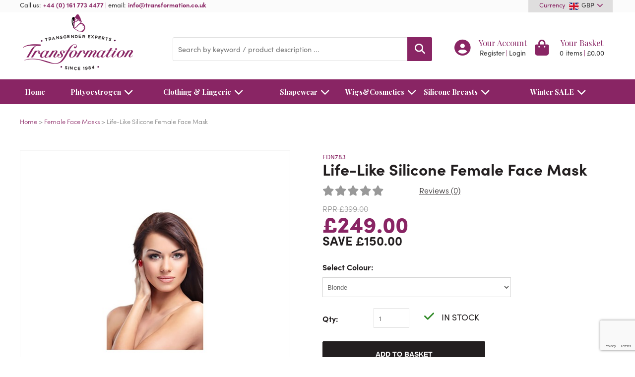

--- FILE ---
content_type: text/html; charset=utf-8
request_url: https://www.transformation.co.uk/female-face-masks/life-like-silicone-female-face-mask/fdn783
body_size: 15548
content:
<!DOCTYPE html><html lang="en"><head><script> (function(i,s,o,g,r,a,m){i['GoogleAnalyticsObject']=r;i[r]=i[r]||function(){ (i[r].q=i[r].q||[]).push(arguments)},i[r].l=1*new Date();a=s.createElement(o), m=s.getElementsByTagName(o)[0];a.async=1;a.src=g;m.parentNode.insertBefore(a,m) })(window,document,'script','https://www.google-analytics.com/analytics.js','ga'); ga('create', 'UA-1475714-1', 'auto'); ga('send', 'pageview'); </script><script async src='https://www.googletagmanager.com/gtag/js?id=G-49006FH3LX'></script><script> window.dataLayer = window.dataLayer || []; function gtag() { dataLayer.push(arguments); } gtag('js', new Date()); gtag('config', 'G-49006FH3LX'); </script><title>Life-Like Silicone Female Face Mask | Transformation</title><meta http-equiv="content-type" content="text/html; charset=UTF-8" /><meta name="viewport" content="width=device-width, initial-scale=1, maximum-scale=1, user-scalable=0" /><meta name="format-detection" content="telephone=no" /><meta name="description" content="If you want to instantly look like a female, our life-like silicone female face mask is just the thing! Amazing quality, genuine look and feel. Order online." /><meta name="keywords" content="life like silicone female face mask" /><meta name="google-site-verification" content="_yDBgO3CgcYaBbb3_F9UaMz9leHjhR9eE0kWYhspiQ4" /><link rel="canonical" href="https://www.transformation.co.uk/female-face-masks/life-like-silicone-female-face-mask/fdn783" /><link href="https://www.transformation.co.uk/favicon.ico" rel="icon" type="image/x-icon" /><link href="https://www.transformation.co.uk/dist/tfm/assets/css/products.css" media="all" rel="stylesheet" type="text/css" /><meta property="og:type" content="og:product" /><meta property="og:title" content="Life-Like Silicone Female Face Mask" /><meta property="og:description" content="Buy Life-Like Silicone Female Face Mask on Transformation for £249.00" /><meta property="og:image" content="https://www.transformation.co.uk/images/product-page/554a853e-c93f-4a96-ab8d-f19630ffe282/554a853e-c93f-4a96-ab8d-f19630ffe282.jpg" /><meta property="og:url" content="https://www.transformation.co.uk/female-face-masks/life-like-silicone-female-face-mask/fdn783" /><meta property="og:price:amount" content="249.00" /><meta property="og:price:currency" content="GBP" /><meta property="og:availability" content="InStock" /><meta name="twitter:card" content="summary" /><meta name="twitter:site" content="@" /><meta name="twitter:title" content="Life-Like Silicone Female Face Mask | Transformation" /><meta name="twitter:description" content="If you want to instantly look like a female, our life-like silicone female face mask is just the thing! Amazing quality, genuine look and feel. Order online." /><meta name="twitter:image" content="https://www.transformation.co.uk/dist/tfm/assets/img/social-logo.jpg" /><meta property="og:title" content="Life-Like Silicone Female Face Mask | Transformation" /><meta property="og:description" content="If you want to instantly look like a female, our life-like silicone female face mask is just the thing! Amazing quality, genuine look and feel. Order online." /><meta property="og:site_name" content="Transformation" /><meta property="og:type" content="website" /><meta property="og:image" content="https://www.transformation.co.uk/dist/tfm/assets/img/social-logo.jpg" /><meta name="rating" content="adult" /><link rel="preconnect" href="https://fonts.googleapis.com"><link rel="preconnect" href="https://fonts.gstatic.com" crossorigin><link media="print" onload="this.onload=null;this.removeAttribute('media');" href="https://fonts.googleapis.com/css2?family=Playfair+Display:wght@400;600;700&display=swap" rel="stylesheet"><script src="https://kit.fontawesome.com/5a51ebbac2.js" crossorigin="anonymous" async></script></head><body itemscope itemtype="http://schema.org/WebPage"><div id="onbehalf" class="hero__logged-in"><div class="container"> Please note: You are now making an order on behalf of a user. </div></div><header class="hero"><div class="hero__top"><div class="container"><div class="section"><div class="dw-md-10 dw-sm-9 dw-xs-6"><span class="hero-call--us">Call us:</span><span class="hero-call--icon"><i class="fas fa-phone"></i></span><a href='tel:+441617734477' title='call us today on +44 (0) 161 773 4477' onclick="ga('send', 'event', 'phone', 'click'); gtag('event', 'phoneclick', {'event_category': 'phoneclick'});">+44 (0) 161 773 4477</a><span class="hero__top--break">|</span><span class="hero-email--us">email:<a href="m&#97;ilto:&#105;&#110;&#102;&#111;&#64;&#116;&#114;&#97;&#110;&#115;&#102;&#111;&#114;&#109;&#97;&#116;&#105;&#111;&#110;&#46;&#99;&#111;&#46;&#117;&#107;" class="white" onclick="ga('send', 'event', 'email', 'click'); gtag('event', 'emailclick', {'event_category': 'emailclick'});" title="Send email to &#105;&#110;&#102;&#111;&#64;&#116;&#114;&#97;&#110;&#115;&#102;&#111;&#114;&#109;&#97;&#116;&#105;&#111;&#110;&#46;&#99;&#111;&#46;&#117;&#107;">&#105;&#110;&#102;&#111;&#64;&#116;&#114;&#97;&#110;&#115;&#102;&#111;&#114;&#109;&#97;&#116;&#105;&#111;&#110;&#46;&#99;&#111;&#46;&#117;&#107;</a></span></div><div class="dw-md-2 dw-sm-3 dw-xs-6 hero-currency"><div class="hero__currency--widget"><div class="hero__currency open"><span class="hero__currency--selector"><span class="hero__top--break">Currency</span><img alt="GBP" height="15" src="https://www.transformation.co.uk/dist/tfm/assets/img/currency-gbp.jpg" width="20" /><span>GBP </span><a class="gbp selected"><i class="fa fa-chevron-down"></i></a></span><div class="hero__currency--dropdown shut"><a class="fadeout gbp"><img alt="GBP" height="15" src="https://www.transformation.co.uk/dist/tfm/assets/img/currency-gbp.jpg" width="20" /><span>&nbsp;GBP </span></a><a class="eur" href="https://www.transformation.co.uk/currency/2" rel="nofollow" title="EUR"><img alt="EUR" height="15" src="https://www.transformation.co.uk/dist/tfm/assets/img/currency-eur.jpg" width="20" /><span>&nbsp;EUR </span></a><a class="usd" href="https://www.transformation.co.uk/currency/3" rel="nofollow" title="USD"><img alt="USD" height="15" src="https://www.transformation.co.uk/dist/tfm/assets/img/currency-usd.jpg" width="20" /><span>&nbsp;USD </span></a></div></div></div></div><div class="clear"></div></div></div></div><div class="container"><div class="section hero__company"><div id="headerleft" class="dw-md-4 dw-sm-5 dw-xs-6 hero__logo"><a href="https://www.transformation.co.uk/" title="Transformation"><img alt="Transformation" height="125" src="https://www.transformation.co.uk/dist/tfm/assets/img/logo.png" width="235" /></a></div><div id="headerright" class="dw-md-3 dw-sm-7 dw-xs-6 hero__accounts"><div class="accounts"><span class="account--widgets"><span><a href="https://www.transformation.co.uk/account" title="Account" rel="nofollow"><i class="fas fa-user-circle account--icons"></i><span class="account--text">Your Account</span></a><span class="account--small"><a href="https://www.transformation.co.uk/account/register" title="Register" rel="nofollow">Register</a><span class="hero__top--break">|</span><a href="https://www.transformation.co.uk/account/login" title="Login" rel="nofollow">Login</a></span></span></span><span class="account--cart"><a href="https://www.transformation.co.uk/basket" id="basket-header" rel="nofollow"><span><i class="fas fa-shopping-bag account--icons"></i><span class="account--text">Your Basket</span><span class="account--small"><span id="noofitems">0</span><span class="account--items">items</span></span><span class="hero__top--break">|</span><span class="account--small"><span class="account--items" id="totalbasketamount">&#163;0.00</span></span></span></a></span><span class="account--widgets browse visible-sm visible-xs"><a><i class="fas fa-bars account--icons account--browse"></i><span class="account--text account--text-browse">Browse</span></a></span><div class="clear"></div></div></div><div id="headercentre" class="dw-md-5 dw-sm-12 hero__search"><div class="hero--search"><form action="/store/search" id="searchwidget" method="get"><input data-autocomplete="/store/searchautocomplete" id="q" name="q" placeholder="Search by keyword / product description ..." type="text" value="" /><button class="hero--magnify" type="submit" id="submitSearch"><i class="fas fa-search"></i></button></form></div></div><div class="clear"></div></div><div class="clear"></div></div></header><div class="outside"><i class="fas fa-bars"></i></div><nav class="navigation nav--shut"><div class="container"><ul class="nav nav--shut"><li class="nav__item nav__item--home"><a class="nav--links nav--links-home" href="https://www.transformation.co.uk/" title="Home">Home</a></li><li class="nav__item nav__item--subs"><span class="nav--fix "><a href="https://www.transformation.co.uk/shop/phtyoestrogen" class=nav--links title="Phtyoestrogen">Phtyoestrogen <i class="fa fa-chevron-down arrow--item arrow--desk"></i></a><span class="nav--arrow nav--shut"><i class="fa fa-chevron-down arrow--item"></i></span><span class="greyblock"></span><span class="clear"></span></span><div class="nav__sub nav--shut"><ul class="nav__sub-sub--items"><li class='nav__sub--list sub--list count'><span class="nav--links nav--sub--links">Shop By Range</span><a class="nav-sub--sub" href="https://www.transformation.co.uk/shop/phtyoestrogen/phytoestrogen" title="Phytoestrogen">Phytoestrogen</a><a class="nav-sub--sub" href="https://www.transformation.co.uk/shop/phtyoestrogen/perfect-partners" title="Perfect Partners ">Perfect Partners </a><a class="nav-sub--sub" href="https://www.transformation.co.uk/shop/phtyoestrogen/breast---nipple-pumps" title="Breast &amp; Nipple Pumps">Breast & Nipple Pumps</a><li class="clear"></li></ul><a><img alt="Phtyoestrogen" class="navimg" data-src="https://www.transformation.co.uk/images/categorymenu-page/644d54af-abc5-43be-88f8-c18da366a9ec/phtyoestrogen.jpg" data-srcset="https://www.transformation.co.uk/images/categorymenu-page/644d54af-abc5-43be-88f8-c18da366a9ec/phtyoestrogen.jpg" height="210" src="https://www.transformation.co.uk/dist/tfm/assets/img/placeholder-image.png" width="290" /></a></div></li><li class="nav__item nav__item--subs"><span class="nav--fix "><a href="https://www.transformation.co.uk/shop/clothing---lingerie" class=nav--links title="Clothing &amp; Lingerie">Clothing &amp; Lingerie <i class="fa fa-chevron-down arrow--item arrow--desk"></i></a><span class="nav--arrow nav--shut"><i class="fa fa-chevron-down arrow--item"></i></span><span class="greyblock"></span><span class="clear"></span></span><div class="nav__sub nav--shut"><ul class="nav__sub-sub--items"><li class='nav__sub--list sub--list count'><span class="nav--links nav--sub--links">Shop By Type</span><a class="nav-sub--sub" href="https://www.transformation.co.uk/shop/clothing---lingerie/new-in----just-arrived" title="New In - Just Arrived ">New In - Just Arrived </a><a class="nav-sub--sub" href="https://www.transformation.co.uk/shop/clothing---lingerie/all-clothing---lingerie" title="All Clothing &amp; Lingerie">All Clothing & Lingerie</a><a class="nav-sub--sub" href="https://www.transformation.co.uk/shop/clothing---lingerie/dresses--skirts---tops" title="Dresses, Skirts &amp; Tops">Dresses, Skirts & Tops</a><a class="nav-sub--sub" href="https://www.transformation.co.uk/shop/clothing---lingerie/leather-look-clothing" title="Leather Look Clothing ">Leather Look Clothing </a><a class="nav-sub--sub" href="https://www.transformation.co.uk/shop/clothing---lingerie/mini-dresses---skirts" title="Mini Dresses &amp; Skirts">Mini Dresses & Skirts</a><a class="nav-sub--sub" href="https://www.transformation.co.uk/shop/clothing---lingerie/high-heels--stockings---tights" title="High Heels, Stockings &amp; Tights">High Heels, Stockings & Tights</a><a class="nav-sub--sub" href="https://www.transformation.co.uk/shop/clothing---lingerie/corsets--girdles---shapewear" title="Corsets, Girdles &amp; Shapewear">Corsets, Girdles & Shapewear</a><a class="nav-sub--sub" href="https://www.transformation.co.uk/shop/clothing---lingerie/bras---suspender-belts" title="Bras &amp; Suspender Belts ">Bras & Suspender Belts </a><a class="nav-sub--sub" href="https://www.transformation.co.uk/shop/clothing---lingerie/lingerie--knickers---matching-sets" title="Lingerie, Knickers &amp; Matching Sets">Lingerie, Knickers & Matching Sets</a><a class="nav-sub--sub" href="https://www.transformation.co.uk/shop/clothing---lingerie/jewellery---accessories" title="Jewellery &amp; Accessories ">Jewellery & Accessories </a><a class="nav-sub--sub" href="https://www.transformation.co.uk/shop/clothing---lingerie/adult-toys" title="Adult Toys ">Adult Toys </a><li class="clear"></li></ul><a href="https://www.transformation.co.uk/shop/clothing---lingerie/all-clothing---lingerie" title="Clothing &amp; Lingerie"><img alt="Clothing &amp; Lingerie" class="navimg" data-src="https://www.transformation.co.uk/images/categorymenu-page/3e624847-c60e-4a07-a3be-c511cbbc1d19/clothing---lingerie.jpg" data-srcset="https://www.transformation.co.uk/images/categorymenu-page/3e624847-c60e-4a07-a3be-c511cbbc1d19/clothing---lingerie.jpg" height="210" src="https://www.transformation.co.uk/dist/tfm/assets/img/placeholder-image.png" width="290" /></a></div></li><li class="nav__item nav__item--subs"><span class="nav--fix "><a href="https://www.transformation.co.uk/shop/shapewear" class=nav--links title="Shapewear">Shapewear <i class="fa fa-chevron-down arrow--item arrow--desk"></i></a><span class="nav--arrow nav--shut"><i class="fa fa-chevron-down arrow--item"></i></span><span class="greyblock"></span><span class="clear"></span></span><div class="nav__sub nav--shut"><ul class="nav__sub-sub--items"><li class='nav__sub--list sub--list count'><span class="nav--links nav--sub--links">Shop By Shapewear</span><a class="nav-sub--sub" href="https://www.transformation.co.uk/shop/shapewear/hip--bottom-shaping" title="Hip&amp; Bottom Shaping ">Hip& Bottom Shaping </a><a class="nav-sub--sub" href="https://www.transformation.co.uk/shop/shapewear/lady-v-form-panties" title="Lady V Form Panties">Lady V Form Panties</a><a class="nav-sub--sub" href="https://www.transformation.co.uk/shop/shapewear/gaffs--cache-sex---tucks-away" title="Gaffs, Cache Sex &amp; Tucks Away">Gaffs, Cache Sex & Tucks Away</a><a class="nav-sub--sub" href="https://www.transformation.co.uk/shop/shapewear/corsetry" title="Corsetry">Corsetry</a><a class="nav-sub--sub" href="https://www.transformation.co.uk/shop/shapewear/complete-instant-he-to-sexy-she-kits" title="Complete Instant He To Sexy She Kits">Complete Instant He To Sexy She Kits</a><li class="clear"></li></ul><a href="https://www.transformation.co.uk/shop/shapewear/hip--bottom-shaping" title="Shapewear"><img alt="Shapewear" class="navimg" data-src="https://www.transformation.co.uk/images/categorymenu-page/99380181-40b6-4551-8f9c-c10b909c1fe8/shapewear.jpg" data-srcset="https://www.transformation.co.uk/images/categorymenu-page/99380181-40b6-4551-8f9c-c10b909c1fe8/shapewear.jpg" height="210" src="https://www.transformation.co.uk/dist/tfm/assets/img/placeholder-image.png" width="290" /></a></div></li><li class="nav__item nav__item--subs"><span class="nav--fix "><a href="https://www.transformation.co.uk/shop/wigs-cosmetics" class=nav--links title="Wigs&amp;Cosmetics">Wigs&amp;Cosmetics <i class="fa fa-chevron-down arrow--item arrow--desk"></i></a><span class="nav--arrow nav--shut"><i class="fa fa-chevron-down arrow--item"></i></span><span class="greyblock"></span><span class="clear"></span></span><div class="nav__sub nav--shut"><ul class="nav__sub-sub--items"><li class='nav__sub--list sub--list count'><span class="nav--links nav--sub--links">Shop By Hair</span><a class="nav-sub--sub" href="https://www.transformation.co.uk/shop/wigs-cosmetics/female-wigs" title="Female Wigs">Female Wigs</a></li><li class='nav__sub--list sub--list count'><span class="nav--links nav--sub--links">Shop By Cosmetics</span><a class="nav-sub--sub" href="https://www.transformation.co.uk/shop/wigs-cosmetics/all-makeup" title="All Makeup">All Makeup</a><a class="nav-sub--sub" href="https://www.transformation.co.uk/shop/wigs-cosmetics/beard-shadow-cover" title="Beard Shadow Cover">Beard Shadow Cover</a><a class="nav-sub--sub" href="https://www.transformation.co.uk/shop/wigs-cosmetics/face---skin-care" title="Face &amp; Skin Care">Face & Skin Care</a><a class="nav-sub--sub" href="https://www.transformation.co.uk/shop/wigs-cosmetics/eyes--lips--cheeks---nails" title="Eyes, Lips, Cheeks &amp; Nails">Eyes, Lips, Cheeks & Nails</a></li><li class='nav__sub--list sub--list count'><span class="nav--links nav--sub--links">Shop By Accessories</span><a class="nav-sub--sub" href="https://www.transformation.co.uk/shop/wigs-cosmetics/accessories" title="Accessories">Accessories</a><a class="nav-sub--sub" href="https://www.transformation.co.uk/shop/wigs-cosmetics/female-face-masks" title="Female Face Masks">Female Face Masks</a><li class="clear"></li></ul><a href="https://www.transformation.co.uk/shop/wigs-cosmetics/female-wigs" title="Wigs&amp;Cosmetics"><img alt="Wigs&amp;Cosmetics" class="navimg" data-src="https://www.transformation.co.uk/images/categorymenu-page/f3f10054-eae2-4c26-8bf0-dadef8837049/wigs-cosmetics.jpg" data-srcset="https://www.transformation.co.uk/images/categorymenu-page/f3f10054-eae2-4c26-8bf0-dadef8837049/wigs-cosmetics.jpg" height="210" src="https://www.transformation.co.uk/dist/tfm/assets/img/placeholder-image.png" width="290" /></a></div></li><li class="nav__item nav__item--subs"><span class="nav--fix "><a href="https://www.transformation.co.uk/shop/silicone-breasts" class=nav--links title="Silicone Breasts ">Silicone Breasts <i class="fa fa-chevron-down arrow--item arrow--desk"></i></a><span class="nav--arrow nav--shut"><i class="fa fa-chevron-down arrow--item"></i></span><span class="greyblock"></span><span class="clear"></span></span><div class="nav__sub nav--shut"><ul class="nav__sub-sub--items"><li class='nav__sub--list sub--list count'><span class="nav--links nav--sub--links">Shop By Upper Body</span><a class="nav-sub--sub" href="https://www.transformation.co.uk/shop/silicone-breasts/creme-de-la-creme-silicone-breasts" title="Creme De La Creme Silicone Breasts ">Creme De La Creme Silicone Breasts </a><a class="nav-sub--sub" href="https://www.transformation.co.uk/shop/silicone-breasts/amazing-silicone-breasts" title="Amazing Silicone Breasts ">Amazing Silicone Breasts </a><a class="nav-sub--sub" href="https://www.transformation.co.uk/shop/silicone-breasts/natural-silicone-breasts" title="Natural Silicone Breasts ">Natural Silicone Breasts </a><a class="nav-sub--sub" href="https://www.transformation.co.uk/shop/silicone-breasts/realistic-silicone-breasts" title="Realistic Silicone Breasts ">Realistic Silicone Breasts </a><a class="nav-sub--sub" href="https://www.transformation.co.uk/shop/silicone-breasts/massive-silicone-breasts" title="Massive Silicone Breasts">Massive Silicone Breasts</a><a class="nav-sub--sub" href="https://www.transformation.co.uk/shop/silicone-breasts/breast-plates---female-body-suits" title="Breast Plates &amp; Female Body Suits">Breast Plates & Female Body Suits</a><a class="nav-sub--sub" href="https://www.transformation.co.uk/shop/silicone-breasts/new-worlds-xxxxl--largest-breasts" title="New Worlds XXXXL Largest Breasts">New Worlds XXXXL Largest Breasts</a><a class="nav-sub--sub" href="https://www.transformation.co.uk/shop/silicone-breasts/silicone-breast-bras" title="Silicone Breast Bras ">Silicone Breast Bras </a><a class="nav-sub--sub" href="https://www.transformation.co.uk/shop/silicone-breasts/breast---nipple-pumps" title="Breast &amp; Nipple Pumps">Breast & Nipple Pumps</a><li class="clear"></li></ul><a href="https://www.transformation.co.uk/shop/silicone-breasts/natural-silicone-breasts" title="Silicone Breasts "><img alt="Silicone Breasts " class="navimg" data-src="https://www.transformation.co.uk/images/categorymenu-page/31711406-7743-40e7-be91-6bd92ee602fd/silicone-breasts.jpg" data-srcset="https://www.transformation.co.uk/images/categorymenu-page/31711406-7743-40e7-be91-6bd92ee602fd/silicone-breasts.jpg" height="210" src="https://www.transformation.co.uk/dist/tfm/assets/img/placeholder-image.png" width="290" /></a></div></li><li class="nav__item nav__item--subs"><span class="nav--fix "><a href="https://www.transformation.co.uk/shop/winter-sale" class=nav--links title="Winter SALE">Winter SALE <i class="fa fa-chevron-down arrow--item arrow--desk"></i></a><span class="nav--arrow nav--shut"><i class="fa fa-chevron-down arrow--item"></i></span><span class="greyblock"></span><span class="clear"></span></span><div class="nav__sub nav--shut"><ul class="nav__sub-sub--items"><li class='nav__sub--list sub--list count'><span class="nav--links nav--sub--links">Shop By Type</span><a class="nav-sub--sub" href="https://www.transformation.co.uk/shop/winter-sale/big-winter-sale---shop-all" title="Big Winter Sale - Shop All ">Big Winter Sale - Shop All </a><a class="nav-sub--sub" href="https://www.transformation.co.uk/shop/winter-sale/breast-sale" title="Breast Sale">Breast Sale</a><a class="nav-sub--sub" href="https://www.transformation.co.uk/shop/winter-sale/mini-dresses---clothing" title="Mini Dresses &amp; Clothing ">Mini Dresses & Clothing </a><a class="nav-sub--sub" href="https://www.transformation.co.uk/shop/winter-sale/lingerie-sale" title="Lingerie Sale ">Lingerie Sale </a><a class="nav-sub--sub" href="https://www.transformation.co.uk/shop/winter-sale/wigs---cosmetics" title="Wigs &amp; Cosmetics">Wigs & Cosmetics</a><a class="nav-sub--sub" href="https://www.transformation.co.uk/shop/winter-sale/high-heels--stockings---tights" title="High Heels, Stockings &amp; Tights">High Heels, Stockings & Tights</a><a class="nav-sub--sub" href="https://www.transformation.co.uk/shop/winter-sale/-30-and-under" title="£30 and under ">£30 and under </a><a class="nav-sub--sub" href="https://www.transformation.co.uk/shop/winter-sale/-20-and-under" title="£20 and under ">£20 and under </a><a class="nav-sub--sub" href="https://www.transformation.co.uk/shop/winter-sale/-10-and-under" title="£10 and under">£10 and under</a><a class="nav-sub--sub" href="https://www.transformation.co.uk/shop/winter-sale/lady-v-form-panties" title="Lady V Form Panties">Lady V Form Panties</a><li class="clear"></li></ul><a href="https://www.transformation.co.uk/shop/winter-sale" title="Winter SALE"><img alt="Winter SALE" class="navimg" data-src="https://www.transformation.co.uk/images/categorymenu-page/2aae725b-c707-4417-892a-c9b17892ab5c/winter-sale.jpg" data-srcset="https://www.transformation.co.uk/images/categorymenu-page/2aae725b-c707-4417-892a-c9b17892ab5c/winter-sale.jpg" height="210" src="https://www.transformation.co.uk/dist/tfm/assets/img/placeholder-image.png" width="290" /></a></div></li></ul></div></nav><div id="content"><div class="container"><div class="breadcrumb" itemprop="breadcrumb"><a href="https://www.transformation.co.uk/" title="Home">Home</a> &gt; <a href="https://www.transformation.co.uk/shop/wigs-cosmetics/female-face-masks" title="Female Face Masks">Female Face Masks</a> &gt; Life-Like Silicone Female Face Mask</div></div><div class="product" itemscope itemtype="http://schema.org/Product"><div class="container"><div class="product__info"><div class="section"><div class="dw-sm-5 prod--slider"><div id="slides"><div class="product__slide"><div class="magnify"><a title="Life-Like Silicone Female Face Mask"><img class="mag--small" src="https://www.transformation.co.uk/images/product-page/554a853e-c93f-4a96-ab8d-f19630ffe282/554a853e-c93f-4a96-ab8d-f19630ffe282.jpg" width="545" /><div class="mag--large" style="background-image:url('https://www.transformation.co.uk/images/product-zoom/554a853e-c93f-4a96-ab8d-f19630ffe282/554a853e-c93f-4a96-ab8d-f19630ffe282.jpg')"></div><span class="product--zoom"><i class="fas fa-search"></i><span>Zoom</span></span></a><meta itemprop="image" content="https://www.transformation.co.uk/images/product-page/554a853e-c93f-4a96-ab8d-f19630ffe282/life-like-silicone-female-face-mask.jpg" /></div></div></div><div class="clear"></div></div><div class="dw-sm-7 prod--details" id="stock-partial"><div class="prod-dets"><span>FDN783</span></div><h1 itemprop="name" class="prod--name">Life-Like Silicone Female Face Mask</h1><div class="prod__panel"><meta itemprop="url" content="https://www.transformation.co.uk/female-face-masks/life-like-silicone-female-face-mask/fdn783" /><meta itemprop="description" content=" Complete&#160;with permanently applied airbrushed make up&#160; by a portrait &#160;artist. Includes a top of the range ,quality glamorous long&#160; full&#160; head wig. Guaranteed to give you&#160; an instant male to female transformation." /><link itemprop="itemCondition" href="http://schema.org/NewCondition" /><div class="clear"></div><div id="product"><div class="product__details"><div class="section"><div class="dw-md-6 dw-sm-8 dw-xs-12"><div class="prod--reviews"><span class="prod--revs">Reviews (0)</span><span class="review-stars"><span class="stars blank"><span class='star-connect'><i class='fa fa-star'></i><i class='fa fa-star'></i><i class='fa fa-star'></i><i class='fa fa-star'></i><i class='fa fa-star'></i></span></span><span class="stars full" style="width:0.00%;"><span class='star-connect'><i class='fa fa-star'></i><i class='fa fa-star'></i><i class='fa fa-star'></i><i class='fa fa-star'></i><i class='fa fa-star'></i></span></span></span></div><div class="clear"></div></div><div class="clear"></div></div></div><div class="product__selections" itemprop="offers" itemscope itemtype="http://schema.org/Offer"><div itemprop="hasMerchantReturnPolicy" itemtype="https://schema.org/MerchantReturnPolicy" itemscope><meta itemprop="applicableCountry" content="UK" /><meta itemprop="returnPolicyCategory" content="https://schema.org/MerchantReturnFiniteReturnWindow" /><meta itemprop="merchantReturnDays" content="28" /><meta itemprop="returnMethod" content="https://schema.org/ReturnByMail" /></div><div itemprop="shippingDetails" itemtype="https://schema.org/OfferShippingDetails" itemscope><div itemprop="shippingDestination" itemtype="https://schema.org/DefinedRegion" itemscope><meta itemprop="addressCountry" content="UK" /></div><div itemprop="deliveryTime" itemtype="https://schema.org/ShippingDeliveryTime" itemscope><div itemprop="handlingTime" itemtype="https://schema.org/QuantitativeValue" itemscope><meta itemprop="minValue" content="1" /><meta itemprop="maxValue" content="3" /><meta itemprop="unitCode" content="DAY" /></div><div itemprop="transitTime" itemtype="https://schema.org/QuantitativeValue" itemscope><meta itemprop="minValue" content="1" /><meta itemprop="maxValue" content="28" /><meta itemprop="unitCode" content="DAY" /></div></div></div><link itemprop="availability" href="http://schema.org/InStock" /><meta itemprop="priceCurrency" content="GBP" /><meta itemprop="price" content="249.00" /><meta itemprop="priceValidUntil" content="03/02/2026 16:30:43" /><div class="section"><div class="dw-md-5 dw-xs-6 save--left"><span class="price was--price">RPR &#163;399.00</span><span class="price now--price">&#163;249.00</span><span class="price save--price">Save &#163;150.00</span></div><div class="dw-md-4 dw-xs-6"></div><div class="clear"></div></div><div class="product__options"><div id="atbMessage"></div><div class="section"><input data-val="true" data-val-required="The ConfigurationID field is required." id="ConfigurationID" name="ConfigurationID" type="hidden" value="2435" /><div class="dw-sm-8 dw-xs-12 first"><span class="editor--label">Select Colour:</span><div class="clear"></div><div class="editor-field"><select id="ConfigurationID" name="ConfigurationID"><option selected="selected" value="2435">Blonde</option><option value="2436">Brunette</option></select></div></div><form action="/basket/add" data-ajax="true" data-ajax-method="POST" data-ajax-mode="replace" data-ajax-update="#atbMessage" id="add-to-basket-form" method="post"><input data-val="true" data-val-required="The ProductID field is required." id="ProductID" name="ProductID" type="hidden" value="1277" /><input data-val="true" data-val-required="The ConfigurationID field is required." id="h-2435" name="ConfigurationID" type="hidden" value="2435" /><div class="clear"></div><br /><div class="dw-xs-2 qty"><span class="editor--label">Qty:</span></div><div class="dw-xs-2 qty"><div class="editor-field"><input data-val="true" data-val-required="The Quantity field is required." id="count" maxlength="4" name="Quantity" type="text" value="1" /></div></div><div class="product__stock"><div class="section"><div class="dw-xs-6"><div class="stock--checked"><i class="stock--icons fas fa-check"></i><span>In Stock</span></div></div><div class="clear"></div></div></div><div class="clear"></div><div class="dw-xs-12 prod-submit"><div class="editor--label"></div><div class="editor-field"><button type="submit" value="Add To Basket" class="btn btn--black">Add To Basket</button></div></div><div class="clear"></div></form><div class="clear"></div></div></div></div></div><div class="clear"></div></div></div><div class="clear"></div></div></div></div><div class="off-white--background"><div class="container"><div class="icons"><div class="section"><div class="dw-sm-4"><div class="icons__area"><span class="icons--text">40+ Years Serving the Trans Community</span></div></div><div class="dw-sm-4"><div class="icons__area"><span class="fa-stack fa-3x icons--fa"><i class="fas fa-certificate fa-stack-2x"></i><span class="fas fa-stack-1x fa-inverse icons--money">&pound;</span></span><span class="icons--text">100% Money Back Guaranteed</span></div></div><div class="dw-sm-4"><div class="icons__area"><i class="fas fa-cube icons--fa"></i><span class="icons--text">Discreet packaging on all our items</span></div></div><div class="clear"></div></div></div><div class="product__details"><div class="section"><div class="dw-md-8"><div class="product--block"><h2>Product Detail</h2> Complete&#160;with permanently applied airbrushed make up&#160; by a portrait &#160;artist. Includes a top of the range ,quality glamorous long&#160; full&#160; head wig. Guaranteed to give you&#160; an instant male to female transformation. <br /><br /><p>Following 15&nbsp;years of research and development we can offer you a totally &nbsp;life-like silicone female face mask&nbsp;(quality female&nbsp;doll mask)&nbsp;that replicates the touch and feel of soft feminine skin. Authentic look of every feminine facial detail. Complete&nbsp;with permanently applied airbrushed make up&nbsp; by a portrait &nbsp;artist. Includes a top of the range ,quality glamorous long&nbsp; full&nbsp; head wig.&nbsp;Guaranteed&nbsp;to give you&nbsp; an instant male to female transformation.</p><p>Available with a choice of hair colour, blonde sexy&nbsp;mix&nbsp;or dark sultry &nbsp;brown mix. Our Amazing Quality Silicone Female Face Mask also includes full permanent makeup, top and bottom eye lashes,a pair of dangly clip on earrings. Ideal for trannies and crossdressers with beards and moustaches.</p><p>Allows for&nbsp;all male&nbsp;head sizes and facial shapes, and is strongly recommended for ease of fit and longevity. Please remember to state your choice of wig colour mixed Blonde or mixed Brown.</p></div></div><div class="dw-md-4"><div class="product--block product--block-right"><h2>Directions for Use</h2><p>A full mask that pulls on easily over the face and neck.</p></div></div><div class="clear"></div></div><div class="product__tabs"><div class="product-options"><ul class="product__featured shut twosplit"><li id="prod--option-1" class="active"><a onclick="setTab(1);">Delivery &amp; Returns</a></li><li id="prod--option-2" class="notactive"><a onclick="setTab(2);">Ask Us A Question</a></li></ul></div><div class="clear"></div><div id="prod--tab-1" class="product--tabs active"><div class="product__surround"><div class="section"><div class="dw-md-9"><div class="section"><div class="dw-sm-2"><i class="fas fa-truck"></i></div><div class="dw-sm-10"><p>We want you to be fully satisfied with your purchase and as with all other items it comes with our unique 100% guarantee.<br /> &nbsp;<br /> If you do not want the goods you have received then please return them by recorded delivery stating whether you wish to exchange, receive a credit note or receive a&nbsp;refund via your original payment channel.<br /> &nbsp;<br /> It would help us to constantly improve our service if you would kindly state your reason for returning the goods.</p></div><div class="clear"></div></div></div><div class="dw-md-3"><div class="section"><div class="dw-md-12 dw-sm-6"><a class="btn btn--black" href="https://www.transformation.co.uk/pages/payment--delivery---returns" title="Delivery Options">Delivery Options</a></div><div class="dw-md-12 dw-sm-6"><a class="btn btn--black" href="https://www.transformation.co.uk/contact-us" title="Contact Us">Contact Us</a></div><div class="clear"></div></div></div><div class="clear"></div></div></div></div><div id="prod--tab-2" class="product--tabs notactive"><div class="product__surround"><div class="section"><div class="dw-md-5"><div class="section"><div class="dw-sm-2"><div class="prod--speech"><i class="fas fa-comment-alt"></i><i class="fas fa-question"></i></div></div><div class="dw-sm-10"><div class="prod--quest"> Please feel free to ask us any questions you may have about this product. We are always here to help you. <br /><br />You can also email us: <a href="m&#97;ilto:&#113;&#117;&#101;&#115;&#116;&#105;&#111;&#110;&#115;&#64;&#116;&#114;&#97;&#110;&#115;&#102;&#111;&#114;&#109;&#97;&#116;&#105;&#111;&#110;&#46;&#99;&#111;&#46;&#117;&#107;" class="white" onclick="ga('send', 'event', 'email', 'click'); gtag('event', 'emailclick', {'event_category': 'emailclick'});" title="Send email to &#113;&#117;&#101;&#115;&#116;&#105;&#111;&#110;&#115;&#64;&#116;&#114;&#97;&#110;&#115;&#102;&#111;&#114;&#109;&#97;&#116;&#105;&#111;&#110;&#46;&#99;&#111;&#46;&#117;&#107;">&#113;&#117;&#101;&#115;&#116;&#105;&#111;&#110;&#115;&#64;&#116;&#114;&#97;&#110;&#115;&#102;&#111;&#114;&#109;&#97;&#116;&#105;&#111;&#110;&#46;&#99;&#111;&#46;&#117;&#107;</a></div></div><div class="clear"></div></div></div><div class="quest--line"></div><div class="dw-md-6 prod--question"><div id="askquestion"><span class="prod--code">FDN783</span><span class="prod--title">Life-Like Silicone Female Face Mask</span><form action="/store/askquestionform" data-ajax="true" data-ajax-method="POST" data-ajax-mode="replace" data-ajax-success="googleCaptchaFunction();trackQuestionClick();" data-ajax-update="#askquestion" id="form1" method="post"><div class="product__question-form"><input name="__RequestVerificationToken" type="hidden" value="xB8k_rWVcIBXCnnxOLZzxnATIvDl-eiL0Dn4f6bqHhOPisOFA70axos2rOzWvHn1DkRd5EUnPOgUZE3PIfO0L3146Y8JqFrrBUJgTKge8NY1" /><div class="clear"></div><div class="section"><div class="dw-sm-6"><div class="editor-field"><input data-val="true" data-val-required="The Your Name field is required." id="Name" name="Name" placeholder="Your Name" type="text" value="" /><div class="clear"></div><span class="field-validation-valid" data-valmsg-for="Name" data-valmsg-replace="true"></span></div><div class="editor-field"><input data-val="true" data-val-required="The Your Email Address field is required." id="EmailAddress" name="EmailAddress" placeholder="Your Email Address" type="text" value="" /><div class="clear"></div><span class="field-validation-valid" data-valmsg-for="EmailAddress" data-valmsg-replace="true"></span></div></div><div class="dw-sm-6"><div class="editor-field"><textarea cols="20" id="Question" name="Question" placeholder="Ask Us A Question..." rows="2"></textarea><div class="clear"></div><span class="field-validation-valid" data-valmsg-for="Question" data-valmsg-replace="true"></span></div></div><div class="clear"></div><div class="dw-sm-6"><div class="editor-field"><div class="g-recaptcha" data-sitekey="6Lc7KGsbAAAAAOvzxJPlH1VpKNuPLUXwdrrNcLZE"></div><div class="clear"></div><span class="field-validation-valid" data-valmsg-for="AskCaptcha" data-valmsg-replace="true"></span></div></div><div class="dw-sm-6"><div class="editor-field"><input onclick="gtag('event', 'askquestion', {'event_category': 'askquestion'});" type="submit" class="btn btn--black" value="Send Question" /></div></div><div class="clear"></div></div><div class="clear"></div></div></form></div></div><div class="clear"></div></div></div></div></div></div></div></div><div class="container"><div class="offers__three"><h2 class="products--heading">Related Products</h2><div class="section"><div class="dw-md-3 dw-sm-4 dw-xs-6"><a href="https://www.transformation.co.uk/creme-de-la-creme-silicone-breasts/creme-de-la-creme-silicone-breasts/bts400" title="Creme De La Creme Silicone Breasts"><div class="offers-sale--product"><img alt="Creme De La Creme Silicone Breasts" class="lazy" data-src="https://www.transformation.co.uk/images/product-listing/8ef3ab73-740b-41cf-8e63-3a24a95fc5d3/creme-de-la-creme-silicone-breasts.jpg" data-srcset="https://www.transformation.co.uk/images/product-listing/8ef3ab73-740b-41cf-8e63-3a24a95fc5d3/creme-de-la-creme-silicone-breasts.jpg" height="220" src="https://www.transformation.co.uk/dist/tfm/assets/img/placeholder-image.png" width="220" /></div><span class="offers-sale--info"><span class="title">Creme De La Creme Silicone Breasts</span><span class="price"><span class="was">RPR &#163;399.00</span><span class="now">&#163;299.00</span><span class="reviews"><i class = "fa fa-star"></i><i class = "fa fa-star"></i><i class = "fa fa-star"></i><i class = "fa fa-star"></i><i class = "fa fa-star"></i></span></span><span class="offers-shop btn btn--black">Buy Now</span></span></a></div><div class="dw-md-3 dw-sm-4 dw-xs-6"><a href="https://www.transformation.co.uk/female-wigs/beyonce-long-curls-female-wig/wgs218" title="Beyonce Long Curls Female Wig "><div class="offers-sale--product"><img alt="Beyonce Long Curls Female Wig " class="lazy" data-src="https://www.transformation.co.uk/images/product-listing/494022c5-75ea-46bd-a439-fb8ca97859d2/beyonce-long-curls-female-wig.jpg" data-srcset="https://www.transformation.co.uk/images/product-listing/494022c5-75ea-46bd-a439-fb8ca97859d2/beyonce-long-curls-female-wig.jpg" height="220" src="https://www.transformation.co.uk/dist/tfm/assets/img/placeholder-image.png" width="220" /></div><span class="offers-sale--info"><span class="title">Beyonce Long Curls Female Wig </span><span class="price"><span class="was">RPR &#163;169.99</span><span class="now">&#163;59.00</span>  <span class="reviews"></span></span><span class="offers-shop btn btn--black">Buy Now</span></span></a></div><div class="dw-md-3 dw-sm-4 dw-xs-6"><a href="https://www.transformation.co.uk/realistic-silicone-breasts/realistic-silicone-breasts/bts398" title="Realistic Silicone Breasts"><div class="offers-sale--product"><img alt="Realistic Silicone Breasts" class="lazy" data-src="https://www.transformation.co.uk/images/product-listing/b9747a0c-1e65-40d7-957a-b412299b5635/realistic-silicone-breasts.jpg" data-srcset="https://www.transformation.co.uk/images/product-listing/b9747a0c-1e65-40d7-957a-b412299b5635/realistic-silicone-breasts.jpg" height="220" src="https://www.transformation.co.uk/dist/tfm/assets/img/placeholder-image.png" width="220" /></div><span class="offers-sale--info"><span class="title">Realistic Silicone Breasts</span><span class="price"><span class="was">RPR &#163;199.00</span><span class="now">&#163;99.00</span><span class="reviews"><i class = "fa fa-star"></i><i class = "fa fa-star"></i><i class = "fa fa-star"></i><i class = "fa fa-star"></i></span></span><span class="offers-shop btn btn--black">Buy Now</span></span></a></div><div class="dw-md-3 dw-sm-4 dw-xs-6"><a href="https://www.transformation.co.uk/breast-plates---female-body-suits/transform-silicone-breasts/bts582" title="Transform Silicone Breasts"><div class="offers-sale--product"><img alt="Transform Silicone Breasts" class="lazy" data-src="https://www.transformation.co.uk/images/product-listing/40260cb6-9163-4774-bfe5-7ae205f59273/transform-silicone-breasts.jpg" data-srcset="https://www.transformation.co.uk/images/product-listing/40260cb6-9163-4774-bfe5-7ae205f59273/transform-silicone-breasts.jpg" height="220" src="https://www.transformation.co.uk/dist/tfm/assets/img/placeholder-image.png" width="220" /></div><span class="offers-sale--info"><span class="title">Transform Silicone Breasts</span><span class="price"><span class="was">RPR &#163;699.00</span><span class="now">&#163;449.00</span><span class="reviews"></span></span><span class="offers-shop btn btn--black">Buy Now</span></span></a></div><div class="clear"></div></div></div></div></div><div class="clear"></div></div><div class="clear"></div><footer class="footer"><div class="container"><a class="footer--logo" href="https://www.transformation.co.uk/" title="Transformation"><img alt="Transformation" class="lazy" data-src="https://www.transformation.co.uk/dist/tfm/assets/img/logo-footer.png" data-srcset="https://www.transformation.co.uk/dist/tfm/assets/img/logo-footer.png" height="75" src="https://www.transformation.co.uk/dist/tfm/assets/img/placeholder-image.png" width="175" /></a><h2>Subscribe to Our Newsletter</h2><span class="footer--note">No spam, just relevant information in a discreet <br />email – plus all our special offers!</span><div id="newsletterform"><div class="footer__newsletter"><noscript>JavaScript must be enabled to recieve a success message from this form.</noscript><form action="/home/newsletterform" data-ajax="true" data-ajax-begin="SetSubmitLoading(&#39;#submit-form&#39;)" data-ajax-complete="ResetSubmitLoading(&#39;#submit-form&#39;)" data-ajax-failure="ResetSubmitLoading(&#39;#submit-form&#39;)" data-ajax-method="POST" data-ajax-mode="replace" data-ajax-update="#newsletterform" id="form2" method="post"><input name="__RequestVerificationToken" type="hidden" value="DRXx_gIwesEsnG886CpsSimiGLL1r5u0VJfRp-3R8VRcs7R4nDVovjujPXuj5LQNpdCGfV-Tw6v4ztzCcJ2846gq-nhag1WqEWmtc1Fv3LI1" /><div class="section"><div class="dw-sm-8 dw-xs-12"><div class="editor-field"><input data-val="true" data-val-required="Email Required" id="EmailAddress" name="EmailAddress" placeholder="Enter Your Email Address" type="text" value="" /><div class="clear"></div><span class="field-validation-valid" data-valmsg-for="EmailAddress" data-valmsg-replace="true"></span></div></div><div class="dw-sm-4 dw-xs-12"><button id="submit-form" type="submit" class="btn btn--pink g-recaptcha" onclick="InitializeCaptchaV3Submit(this, 'NewsletterForm', 'NewsletterFormCaptcha'); return false;" value="Subscribe">Subscribe</button><input id="NewsletterFormCaptcha" name="NewsletterFormCaptcha" type="hidden" value="" /><span class="field-validation-valid" data-valmsg-for="NewsletterFormCaptcha" data-valmsg-replace="true"></span><div style="display: none;"><input id="HPField" name="HPField" type="text" value="" /></div></div><div class="clear"></div></div></form></div></div><div class="section footer--cat--links"><div class="dw-sm-4"><div class="footer--title">Contact</div><br /><br /><span class="footer--info"><i class="fas fa-map-marker-alt"></i> 428 Bury Old Road, Prestwich <br /><span class="foot--left">Manchester, M25 1PR</span><br /><span class="foot--left">United Kingdom </span></span><span class="footer--info"><i class="fas fa-envelope"></i><a href="m&#97;ilto:&#105;&#110;&#102;&#111;&#64;&#116;&#114;&#97;&#110;&#115;&#102;&#111;&#114;&#109;&#97;&#116;&#105;&#111;&#110;&#46;&#99;&#111;&#46;&#117;&#107;" class="white" onclick="ga('send', 'event', 'email', 'click'); gtag('event', 'emailclick', {'event_category': 'emailclick'});" title="Send email to &#105;&#110;&#102;&#111;&#64;&#116;&#114;&#97;&#110;&#115;&#102;&#111;&#114;&#109;&#97;&#116;&#105;&#111;&#110;&#46;&#99;&#111;&#46;&#117;&#107;">&#105;&#110;&#102;&#111;&#64;&#116;&#114;&#97;&#110;&#115;&#102;&#111;&#114;&#109;&#97;&#116;&#105;&#111;&#110;&#46;&#99;&#111;&#46;&#117;&#107;</a></span><span class="footer--info"><i class="fas fa-phone"></i> Phone <a href='tel:+441617734477' title='call us today on +44 (0) 161 773 4477' onclick="ga('send', 'event', 'phone', 'click'); gtag('event', 'phoneclick', {'event_category': 'phoneclick'});">+44 (0) 161 773 4477</a></span><img alt="Accepted payment methods" class="lazy footer--payments" data-src="https://www.transformation.co.uk/dist/tfm/assets/img/payment-logo.png" data-srcset="https://www.transformation.co.uk/dist/tfm/assets/img/payment-logo.png" height="40" src="https://www.transformation.co.uk/dist/tfm/assets/img/placeholder-image.png" width="295" /></div><div class="dw-sm-8"><div class="section footer__link"><div class="dw-sm-4"><div class="footer--title below shut" onclick="showCats('prod', $(this))">Our Products</div><div class="links bs"><a class="foot--links" href="https://www.transformation.co.uk/shop/clothing---lingerie" title="Clothing &amp; Lingerie">Clothing & Lingerie</a><a class="foot--links" href="https://www.transformation.co.uk/shop/wigs-cosmetics" title="Wigs&amp;Cosmetics">Wigs&Cosmetics</a><a class="foot--links" href="https://www.transformation.co.uk/shop/shapewear" title="Shapewear">Shapewear</a><a class="foot--links" href="https://www.transformation.co.uk/shop/silicone-breasts" title="Silicone Breasts ">Silicone Breasts </a><a class="foot--links" href="https://www.transformation.co.uk/shop/phtyoestrogen" title="Phtyoestrogen">Phtyoestrogen</a><a class="foot--links" href="https://www.transformation.co.uk/shop/winter-sale" title="Winter SALE">Winter SALE</a></div></div><div class="dw-sm-4"><div class="footer--title below shut" onclick="showCats('prod', $(this))">Resources</div><div class="links bs"><a class="foot--links" href="https://www.transformation.co.uk/blog/category/advice-from-our-experts" title="Ask Stephanie">Ask Stephanie</a><a class="foot--links" href="https://www.transformation.co.uk/blog/" title="Blog">Blog</a><a class="foot--links" href="https://www.transformation.co.uk/pages/customer-testimonials" title="Customer Testimonials">Customer Testimonials</a><a class="foot--links" href="https://www.transformation.co.uk/blog/category/frequently-asked-questions" title="FAQ&#39;s">FAQ's</a><a class="foot--links" href="https://www.transformation.co.uk/pages/product-guide" title="Product Guide">Product Guide</a><a class="foot--links" href="https://www.transformation.co.uk/pages/transformation-shop" title="Transformation Shop">Transformation Shop</a><a class="foot--links" href="https://www.transformation.co.uk/pages/why-buy-from-us" title="Why Buy From Us ">Why Buy From Us </a></div></div><div class="dw-sm-4"><div class="footer--title below shut" onclick="showCats('prod', $(this))">Information</div><div class="links bs"><a class="foot--links" href="https://www.transformation.co.uk/pages/about-transformation" title="About Transformation">About Transformation</a><a class="foot--links" href="https://www.transformation.co.uk/contact-us" title="Contact Us">Contact Us</a><a class="foot--links" href="https://www.transformation.co.uk/pages/discreet-packaging" title="Discreet Packaging">Discreet Packaging</a><a class="foot--links" href="https://www.transformation.co.uk/pages/payment--delivery---returns" title="Payment, Delivery &amp; Returns">Payment, Delivery & Returns</a><a class="foot--links" href="https://www.transformation.co.uk/pages/privacy-policy" title="Privacy Policy">Privacy Policy</a><a class="foot--links" href="https://www.transformation.co.uk/pages/stephanie-s-story" title="Stephanie&#39;s Story">Stephanie's Story</a><a class="foot--links" href="https://www.transformation.co.uk/pages/terms-conditions" title="Terms &amp; Conditions">Terms & Conditions</a><a class="foot--links" href="http://www.transformation.co.uk/pages/uk-brexit" title="UK-Brexit">UK-Brexit</a></div></div><div class="clear"></div></div></div><div class="clear"></div></div></div><div class="footer--line"></div><div class="container"><div class="section btm--links"><div class="dw-sm-6"> &copy; Copyright 2026 Transformation All Rights Reserved </div><div class="dw-sm-6 right"><a class="dw--link" href="https://www.designer-websites.co.uk/ecommerce-website-design" rel="nofollow" title="Ecommerce Website Design">Ecommerce Website Design</a> by Designer Websites </div><div class="clear"></div></div></div></footer><script src="/bundles/formslide?v=MKc4Mf2hvOkVaNNwi7D6Uz4qcT77pHvCWmulWh1xRvc1"></script><script type="text/javascript"> var imageslider; $(document).ready(function () { googleCaptchaFunction(); Init(); oosCheck(); qtyUpDown(); if (1 > 1) { imageslider = $('.product__slide').bxSlider({ auto: false, pager: true, controls: true }); } $(".magnify").mousemove(function (e) { var magnify_offset = $(this).offset(); var mx = e.pageX - magnify_offset.left; var my = e.pageY - magnify_offset.top; if (mx < $(this).width() && my < $(this).height() && mx > 0 && my > 0) { $(".mag--large").fadeIn(1); $(".prod--badge img").hide(); } else { $(".mag--large").fadeOut(10); $(".prod--badge img").show(); } if ($(".mag--large").is(":visible")) { var rx = Math.round(mx / $(".mag--small").width() * 700 - $(".mag--large").width() / 2) * -1; var ry = Math.round(my / $(".mag--small").height() * 700 - $(".mag--large").height() / 2) * -1; var bgp = rx + "px " + ry + "px"; var px = mx - $(".mag--large").width() / 2; var py = my - $(".mag--large").height() / 2; $(".mag--large").css({ left: px, top: py, backgroundPosition: bgp }); } }); }); function oosCheck() { $(".prod--slider .oos-sign").remove(); if ($(".oos-sign").length > 0) { $(".oos-sign").appendTo(".prod--slider"); } } function qtyUpDown() { var qty = 0; $(".minus").click(function() { qty = +$("#count").val(); qty = qty - 1; $("#count").val(qty); }); $(".plus").click(function() { qty = +$("#count").val(); qty = qty + 1; $("#count").val(qty); }); } function Init() { $("#clearviewed").click(function () { $.ajax({ url: 'https://www.transformation.co.uk/store/removerecentviewed', type: 'GET', cache: false, data: { }, success: function (data) { location.reload(); } }); }); $('.product__options select').on('change', function () { $(".sh").attr("disabled", "disabled"); showLoading(); $.ajax({ type: "POST", url: "https://www.transformation.co.uk/store/updateselectedconfiguration", data: { ProductID: $('#ProductID').val(), ConfigurationID: $(this).val(), Quantity: $('#Quantity').val() }, dataType: "html", success: function (data) { $('#product').html(data); Init(); oosCheck(); qtyUpDown(); if ($("#ProductImageIndex").length > 0) { var val = $("#ProductImageIndex").val(); slider.goToSlide(val); } } }); }); } function showLoading() { $('.sh').hide(); var loading = '<div id="loading"><span class="around"><i class="fa fa-spinner fa-pulse"></i><span>Loading...</span></span></div>'; $('.prod-submit .editor-field').html(loading); } function showErrorMessage(){ $("#atbMessage").html("<div class=\"KO\">Please select an option from the dropdown</div>"); $('html, body').animate({ scrollTop: $(".selections").offset().top }, 0); } function setTab(number) { $(".product__tabs li, .product__tabs .product--tabs").switchClass("active", "notactive", 0); $(".product__tabs #prod--option-" + number).switchClass("notactive", "active", 0); $(".product__tabs #prod--tab-" + number).switchClass("notactive", "active", 0); if ($(window).width() < 768) { $(".product__featured").switchClass("open", "shut") } } </script><script type="text/javascript"> $.fn.isInViewport = function () { var elementTop = $(this).offset().top; var elementBottom = elementTop + $(this).outerHeight(); var viewportTop = $(window).scrollTop(); var viewportBottom = viewportTop + $(window).height(); return elementBottom > viewportTop && elementTop < viewportBottom; }; var captchaScriptLoaded = false; function appendCaptchaScript() { var recaptchaScript = document.createElement('script'); recaptchaScript.src = 'https://www.google.com/recaptcha/api.js?render=6Ldhn0ksAAAAAJTi-qnY6Dt-Dv8lbahPMkFRFGyT'; recaptchaScript.defer = true; document.body.appendChild(recaptchaScript); captchaScriptLoaded = true; } $(window).on('load resize scroll', function () { if ($('form').length) { if ($('form').isInViewport() && captchaScriptLoaded === false) { appendCaptchaScript(); } } }); function InitializeCaptchaV3Submit(el, actionName, tokenId) { grecaptcha.execute("6Ldhn0ksAAAAAJTi-qnY6Dt-Dv8lbahPMkFRFGyT", { action: actionName }).then(function (token) { $("#" + tokenId).val(token); $(el).closest('form').submit(); }); } function SetSubmitLoading(selector) { var $targets = $(selector); if (!$targets.length) { return; } $targets.each(function () { var $target = $(this); if ($target.data("original-text") === undefined) { var originalText = $target.is("input") ? $target.val() : $target.text(); $target.data("original-text", originalText); } if ($target.is("input")) { $target.val("Submitting..."); } else { $target.text("Submitting..."); } $target.addClass("loading").prop("disabled", true); }); } function ResetSubmitLoading(selector) { var $targets = $(selector); if (!$targets.length) { return; } $targets.each(function () { var $target = $(this); var originalText = $target.data("original-text"); if (originalText !== undefined) { if ($target.is("input")) { $target.val(originalText); } else { $target.text(originalText); } } $target.removeClass("loading").prop("disabled", false); }); } </script><div id="googlerecap"></div><script type="application/ld+json"> { "@context": "http://schema.org", "@type": "LocalBusiness", "url": "https://www.transformation.co.uk/female-face-masks/life-like-silicone-female-face-mask/fdn783", "image": "https://www.transformation.co.uk/dist/tfm/assets/img/logo.png", "email": "mailto:contact@domain.co.uk", "telephone": "+44 (0) 161 773 4477", "priceRange": "View Our Product Pages For Prices", "address": { "@type": "PostalAddress", "addressLocality": "Prestwich, Manchester", "postalCode":"M25 1PR", "streetAddress": "428 Bury Old Road" }, "description": "If you want to instantly look like a female, our life-like silicone female face mask is just the thing! Amazing quality, genuine look and feel. Order online.", "name": "Life-Like Silicone Female Face Mask | Transformation", "geo": { "@type": "GeoCoordinates", "latitude": "53.536789", "longitude": "-2.271482" }, "sameAs" : [ "https://www.facebook.com/Transformation1984", "https://www.youtube.com/channel/UC6W49XUMWrQEGnamwIH7epQ" ] } </script></body></html> 

--- FILE ---
content_type: text/html; charset=utf-8
request_url: https://www.google.com/recaptcha/api2/anchor?ar=1&k=6Ldhn0ksAAAAAJTi-qnY6Dt-Dv8lbahPMkFRFGyT&co=aHR0cHM6Ly93d3cudHJhbnNmb3JtYXRpb24uY28udWs6NDQz&hl=en&v=N67nZn4AqZkNcbeMu4prBgzg&size=invisible&anchor-ms=20000&execute-ms=30000&cb=qyb6lck901na
body_size: 50060
content:
<!DOCTYPE HTML><html dir="ltr" lang="en"><head><meta http-equiv="Content-Type" content="text/html; charset=UTF-8">
<meta http-equiv="X-UA-Compatible" content="IE=edge">
<title>reCAPTCHA</title>
<style type="text/css">
/* cyrillic-ext */
@font-face {
  font-family: 'Roboto';
  font-style: normal;
  font-weight: 400;
  font-stretch: 100%;
  src: url(//fonts.gstatic.com/s/roboto/v48/KFO7CnqEu92Fr1ME7kSn66aGLdTylUAMa3GUBHMdazTgWw.woff2) format('woff2');
  unicode-range: U+0460-052F, U+1C80-1C8A, U+20B4, U+2DE0-2DFF, U+A640-A69F, U+FE2E-FE2F;
}
/* cyrillic */
@font-face {
  font-family: 'Roboto';
  font-style: normal;
  font-weight: 400;
  font-stretch: 100%;
  src: url(//fonts.gstatic.com/s/roboto/v48/KFO7CnqEu92Fr1ME7kSn66aGLdTylUAMa3iUBHMdazTgWw.woff2) format('woff2');
  unicode-range: U+0301, U+0400-045F, U+0490-0491, U+04B0-04B1, U+2116;
}
/* greek-ext */
@font-face {
  font-family: 'Roboto';
  font-style: normal;
  font-weight: 400;
  font-stretch: 100%;
  src: url(//fonts.gstatic.com/s/roboto/v48/KFO7CnqEu92Fr1ME7kSn66aGLdTylUAMa3CUBHMdazTgWw.woff2) format('woff2');
  unicode-range: U+1F00-1FFF;
}
/* greek */
@font-face {
  font-family: 'Roboto';
  font-style: normal;
  font-weight: 400;
  font-stretch: 100%;
  src: url(//fonts.gstatic.com/s/roboto/v48/KFO7CnqEu92Fr1ME7kSn66aGLdTylUAMa3-UBHMdazTgWw.woff2) format('woff2');
  unicode-range: U+0370-0377, U+037A-037F, U+0384-038A, U+038C, U+038E-03A1, U+03A3-03FF;
}
/* math */
@font-face {
  font-family: 'Roboto';
  font-style: normal;
  font-weight: 400;
  font-stretch: 100%;
  src: url(//fonts.gstatic.com/s/roboto/v48/KFO7CnqEu92Fr1ME7kSn66aGLdTylUAMawCUBHMdazTgWw.woff2) format('woff2');
  unicode-range: U+0302-0303, U+0305, U+0307-0308, U+0310, U+0312, U+0315, U+031A, U+0326-0327, U+032C, U+032F-0330, U+0332-0333, U+0338, U+033A, U+0346, U+034D, U+0391-03A1, U+03A3-03A9, U+03B1-03C9, U+03D1, U+03D5-03D6, U+03F0-03F1, U+03F4-03F5, U+2016-2017, U+2034-2038, U+203C, U+2040, U+2043, U+2047, U+2050, U+2057, U+205F, U+2070-2071, U+2074-208E, U+2090-209C, U+20D0-20DC, U+20E1, U+20E5-20EF, U+2100-2112, U+2114-2115, U+2117-2121, U+2123-214F, U+2190, U+2192, U+2194-21AE, U+21B0-21E5, U+21F1-21F2, U+21F4-2211, U+2213-2214, U+2216-22FF, U+2308-230B, U+2310, U+2319, U+231C-2321, U+2336-237A, U+237C, U+2395, U+239B-23B7, U+23D0, U+23DC-23E1, U+2474-2475, U+25AF, U+25B3, U+25B7, U+25BD, U+25C1, U+25CA, U+25CC, U+25FB, U+266D-266F, U+27C0-27FF, U+2900-2AFF, U+2B0E-2B11, U+2B30-2B4C, U+2BFE, U+3030, U+FF5B, U+FF5D, U+1D400-1D7FF, U+1EE00-1EEFF;
}
/* symbols */
@font-face {
  font-family: 'Roboto';
  font-style: normal;
  font-weight: 400;
  font-stretch: 100%;
  src: url(//fonts.gstatic.com/s/roboto/v48/KFO7CnqEu92Fr1ME7kSn66aGLdTylUAMaxKUBHMdazTgWw.woff2) format('woff2');
  unicode-range: U+0001-000C, U+000E-001F, U+007F-009F, U+20DD-20E0, U+20E2-20E4, U+2150-218F, U+2190, U+2192, U+2194-2199, U+21AF, U+21E6-21F0, U+21F3, U+2218-2219, U+2299, U+22C4-22C6, U+2300-243F, U+2440-244A, U+2460-24FF, U+25A0-27BF, U+2800-28FF, U+2921-2922, U+2981, U+29BF, U+29EB, U+2B00-2BFF, U+4DC0-4DFF, U+FFF9-FFFB, U+10140-1018E, U+10190-1019C, U+101A0, U+101D0-101FD, U+102E0-102FB, U+10E60-10E7E, U+1D2C0-1D2D3, U+1D2E0-1D37F, U+1F000-1F0FF, U+1F100-1F1AD, U+1F1E6-1F1FF, U+1F30D-1F30F, U+1F315, U+1F31C, U+1F31E, U+1F320-1F32C, U+1F336, U+1F378, U+1F37D, U+1F382, U+1F393-1F39F, U+1F3A7-1F3A8, U+1F3AC-1F3AF, U+1F3C2, U+1F3C4-1F3C6, U+1F3CA-1F3CE, U+1F3D4-1F3E0, U+1F3ED, U+1F3F1-1F3F3, U+1F3F5-1F3F7, U+1F408, U+1F415, U+1F41F, U+1F426, U+1F43F, U+1F441-1F442, U+1F444, U+1F446-1F449, U+1F44C-1F44E, U+1F453, U+1F46A, U+1F47D, U+1F4A3, U+1F4B0, U+1F4B3, U+1F4B9, U+1F4BB, U+1F4BF, U+1F4C8-1F4CB, U+1F4D6, U+1F4DA, U+1F4DF, U+1F4E3-1F4E6, U+1F4EA-1F4ED, U+1F4F7, U+1F4F9-1F4FB, U+1F4FD-1F4FE, U+1F503, U+1F507-1F50B, U+1F50D, U+1F512-1F513, U+1F53E-1F54A, U+1F54F-1F5FA, U+1F610, U+1F650-1F67F, U+1F687, U+1F68D, U+1F691, U+1F694, U+1F698, U+1F6AD, U+1F6B2, U+1F6B9-1F6BA, U+1F6BC, U+1F6C6-1F6CF, U+1F6D3-1F6D7, U+1F6E0-1F6EA, U+1F6F0-1F6F3, U+1F6F7-1F6FC, U+1F700-1F7FF, U+1F800-1F80B, U+1F810-1F847, U+1F850-1F859, U+1F860-1F887, U+1F890-1F8AD, U+1F8B0-1F8BB, U+1F8C0-1F8C1, U+1F900-1F90B, U+1F93B, U+1F946, U+1F984, U+1F996, U+1F9E9, U+1FA00-1FA6F, U+1FA70-1FA7C, U+1FA80-1FA89, U+1FA8F-1FAC6, U+1FACE-1FADC, U+1FADF-1FAE9, U+1FAF0-1FAF8, U+1FB00-1FBFF;
}
/* vietnamese */
@font-face {
  font-family: 'Roboto';
  font-style: normal;
  font-weight: 400;
  font-stretch: 100%;
  src: url(//fonts.gstatic.com/s/roboto/v48/KFO7CnqEu92Fr1ME7kSn66aGLdTylUAMa3OUBHMdazTgWw.woff2) format('woff2');
  unicode-range: U+0102-0103, U+0110-0111, U+0128-0129, U+0168-0169, U+01A0-01A1, U+01AF-01B0, U+0300-0301, U+0303-0304, U+0308-0309, U+0323, U+0329, U+1EA0-1EF9, U+20AB;
}
/* latin-ext */
@font-face {
  font-family: 'Roboto';
  font-style: normal;
  font-weight: 400;
  font-stretch: 100%;
  src: url(//fonts.gstatic.com/s/roboto/v48/KFO7CnqEu92Fr1ME7kSn66aGLdTylUAMa3KUBHMdazTgWw.woff2) format('woff2');
  unicode-range: U+0100-02BA, U+02BD-02C5, U+02C7-02CC, U+02CE-02D7, U+02DD-02FF, U+0304, U+0308, U+0329, U+1D00-1DBF, U+1E00-1E9F, U+1EF2-1EFF, U+2020, U+20A0-20AB, U+20AD-20C0, U+2113, U+2C60-2C7F, U+A720-A7FF;
}
/* latin */
@font-face {
  font-family: 'Roboto';
  font-style: normal;
  font-weight: 400;
  font-stretch: 100%;
  src: url(//fonts.gstatic.com/s/roboto/v48/KFO7CnqEu92Fr1ME7kSn66aGLdTylUAMa3yUBHMdazQ.woff2) format('woff2');
  unicode-range: U+0000-00FF, U+0131, U+0152-0153, U+02BB-02BC, U+02C6, U+02DA, U+02DC, U+0304, U+0308, U+0329, U+2000-206F, U+20AC, U+2122, U+2191, U+2193, U+2212, U+2215, U+FEFF, U+FFFD;
}
/* cyrillic-ext */
@font-face {
  font-family: 'Roboto';
  font-style: normal;
  font-weight: 500;
  font-stretch: 100%;
  src: url(//fonts.gstatic.com/s/roboto/v48/KFO7CnqEu92Fr1ME7kSn66aGLdTylUAMa3GUBHMdazTgWw.woff2) format('woff2');
  unicode-range: U+0460-052F, U+1C80-1C8A, U+20B4, U+2DE0-2DFF, U+A640-A69F, U+FE2E-FE2F;
}
/* cyrillic */
@font-face {
  font-family: 'Roboto';
  font-style: normal;
  font-weight: 500;
  font-stretch: 100%;
  src: url(//fonts.gstatic.com/s/roboto/v48/KFO7CnqEu92Fr1ME7kSn66aGLdTylUAMa3iUBHMdazTgWw.woff2) format('woff2');
  unicode-range: U+0301, U+0400-045F, U+0490-0491, U+04B0-04B1, U+2116;
}
/* greek-ext */
@font-face {
  font-family: 'Roboto';
  font-style: normal;
  font-weight: 500;
  font-stretch: 100%;
  src: url(//fonts.gstatic.com/s/roboto/v48/KFO7CnqEu92Fr1ME7kSn66aGLdTylUAMa3CUBHMdazTgWw.woff2) format('woff2');
  unicode-range: U+1F00-1FFF;
}
/* greek */
@font-face {
  font-family: 'Roboto';
  font-style: normal;
  font-weight: 500;
  font-stretch: 100%;
  src: url(//fonts.gstatic.com/s/roboto/v48/KFO7CnqEu92Fr1ME7kSn66aGLdTylUAMa3-UBHMdazTgWw.woff2) format('woff2');
  unicode-range: U+0370-0377, U+037A-037F, U+0384-038A, U+038C, U+038E-03A1, U+03A3-03FF;
}
/* math */
@font-face {
  font-family: 'Roboto';
  font-style: normal;
  font-weight: 500;
  font-stretch: 100%;
  src: url(//fonts.gstatic.com/s/roboto/v48/KFO7CnqEu92Fr1ME7kSn66aGLdTylUAMawCUBHMdazTgWw.woff2) format('woff2');
  unicode-range: U+0302-0303, U+0305, U+0307-0308, U+0310, U+0312, U+0315, U+031A, U+0326-0327, U+032C, U+032F-0330, U+0332-0333, U+0338, U+033A, U+0346, U+034D, U+0391-03A1, U+03A3-03A9, U+03B1-03C9, U+03D1, U+03D5-03D6, U+03F0-03F1, U+03F4-03F5, U+2016-2017, U+2034-2038, U+203C, U+2040, U+2043, U+2047, U+2050, U+2057, U+205F, U+2070-2071, U+2074-208E, U+2090-209C, U+20D0-20DC, U+20E1, U+20E5-20EF, U+2100-2112, U+2114-2115, U+2117-2121, U+2123-214F, U+2190, U+2192, U+2194-21AE, U+21B0-21E5, U+21F1-21F2, U+21F4-2211, U+2213-2214, U+2216-22FF, U+2308-230B, U+2310, U+2319, U+231C-2321, U+2336-237A, U+237C, U+2395, U+239B-23B7, U+23D0, U+23DC-23E1, U+2474-2475, U+25AF, U+25B3, U+25B7, U+25BD, U+25C1, U+25CA, U+25CC, U+25FB, U+266D-266F, U+27C0-27FF, U+2900-2AFF, U+2B0E-2B11, U+2B30-2B4C, U+2BFE, U+3030, U+FF5B, U+FF5D, U+1D400-1D7FF, U+1EE00-1EEFF;
}
/* symbols */
@font-face {
  font-family: 'Roboto';
  font-style: normal;
  font-weight: 500;
  font-stretch: 100%;
  src: url(//fonts.gstatic.com/s/roboto/v48/KFO7CnqEu92Fr1ME7kSn66aGLdTylUAMaxKUBHMdazTgWw.woff2) format('woff2');
  unicode-range: U+0001-000C, U+000E-001F, U+007F-009F, U+20DD-20E0, U+20E2-20E4, U+2150-218F, U+2190, U+2192, U+2194-2199, U+21AF, U+21E6-21F0, U+21F3, U+2218-2219, U+2299, U+22C4-22C6, U+2300-243F, U+2440-244A, U+2460-24FF, U+25A0-27BF, U+2800-28FF, U+2921-2922, U+2981, U+29BF, U+29EB, U+2B00-2BFF, U+4DC0-4DFF, U+FFF9-FFFB, U+10140-1018E, U+10190-1019C, U+101A0, U+101D0-101FD, U+102E0-102FB, U+10E60-10E7E, U+1D2C0-1D2D3, U+1D2E0-1D37F, U+1F000-1F0FF, U+1F100-1F1AD, U+1F1E6-1F1FF, U+1F30D-1F30F, U+1F315, U+1F31C, U+1F31E, U+1F320-1F32C, U+1F336, U+1F378, U+1F37D, U+1F382, U+1F393-1F39F, U+1F3A7-1F3A8, U+1F3AC-1F3AF, U+1F3C2, U+1F3C4-1F3C6, U+1F3CA-1F3CE, U+1F3D4-1F3E0, U+1F3ED, U+1F3F1-1F3F3, U+1F3F5-1F3F7, U+1F408, U+1F415, U+1F41F, U+1F426, U+1F43F, U+1F441-1F442, U+1F444, U+1F446-1F449, U+1F44C-1F44E, U+1F453, U+1F46A, U+1F47D, U+1F4A3, U+1F4B0, U+1F4B3, U+1F4B9, U+1F4BB, U+1F4BF, U+1F4C8-1F4CB, U+1F4D6, U+1F4DA, U+1F4DF, U+1F4E3-1F4E6, U+1F4EA-1F4ED, U+1F4F7, U+1F4F9-1F4FB, U+1F4FD-1F4FE, U+1F503, U+1F507-1F50B, U+1F50D, U+1F512-1F513, U+1F53E-1F54A, U+1F54F-1F5FA, U+1F610, U+1F650-1F67F, U+1F687, U+1F68D, U+1F691, U+1F694, U+1F698, U+1F6AD, U+1F6B2, U+1F6B9-1F6BA, U+1F6BC, U+1F6C6-1F6CF, U+1F6D3-1F6D7, U+1F6E0-1F6EA, U+1F6F0-1F6F3, U+1F6F7-1F6FC, U+1F700-1F7FF, U+1F800-1F80B, U+1F810-1F847, U+1F850-1F859, U+1F860-1F887, U+1F890-1F8AD, U+1F8B0-1F8BB, U+1F8C0-1F8C1, U+1F900-1F90B, U+1F93B, U+1F946, U+1F984, U+1F996, U+1F9E9, U+1FA00-1FA6F, U+1FA70-1FA7C, U+1FA80-1FA89, U+1FA8F-1FAC6, U+1FACE-1FADC, U+1FADF-1FAE9, U+1FAF0-1FAF8, U+1FB00-1FBFF;
}
/* vietnamese */
@font-face {
  font-family: 'Roboto';
  font-style: normal;
  font-weight: 500;
  font-stretch: 100%;
  src: url(//fonts.gstatic.com/s/roboto/v48/KFO7CnqEu92Fr1ME7kSn66aGLdTylUAMa3OUBHMdazTgWw.woff2) format('woff2');
  unicode-range: U+0102-0103, U+0110-0111, U+0128-0129, U+0168-0169, U+01A0-01A1, U+01AF-01B0, U+0300-0301, U+0303-0304, U+0308-0309, U+0323, U+0329, U+1EA0-1EF9, U+20AB;
}
/* latin-ext */
@font-face {
  font-family: 'Roboto';
  font-style: normal;
  font-weight: 500;
  font-stretch: 100%;
  src: url(//fonts.gstatic.com/s/roboto/v48/KFO7CnqEu92Fr1ME7kSn66aGLdTylUAMa3KUBHMdazTgWw.woff2) format('woff2');
  unicode-range: U+0100-02BA, U+02BD-02C5, U+02C7-02CC, U+02CE-02D7, U+02DD-02FF, U+0304, U+0308, U+0329, U+1D00-1DBF, U+1E00-1E9F, U+1EF2-1EFF, U+2020, U+20A0-20AB, U+20AD-20C0, U+2113, U+2C60-2C7F, U+A720-A7FF;
}
/* latin */
@font-face {
  font-family: 'Roboto';
  font-style: normal;
  font-weight: 500;
  font-stretch: 100%;
  src: url(//fonts.gstatic.com/s/roboto/v48/KFO7CnqEu92Fr1ME7kSn66aGLdTylUAMa3yUBHMdazQ.woff2) format('woff2');
  unicode-range: U+0000-00FF, U+0131, U+0152-0153, U+02BB-02BC, U+02C6, U+02DA, U+02DC, U+0304, U+0308, U+0329, U+2000-206F, U+20AC, U+2122, U+2191, U+2193, U+2212, U+2215, U+FEFF, U+FFFD;
}
/* cyrillic-ext */
@font-face {
  font-family: 'Roboto';
  font-style: normal;
  font-weight: 900;
  font-stretch: 100%;
  src: url(//fonts.gstatic.com/s/roboto/v48/KFO7CnqEu92Fr1ME7kSn66aGLdTylUAMa3GUBHMdazTgWw.woff2) format('woff2');
  unicode-range: U+0460-052F, U+1C80-1C8A, U+20B4, U+2DE0-2DFF, U+A640-A69F, U+FE2E-FE2F;
}
/* cyrillic */
@font-face {
  font-family: 'Roboto';
  font-style: normal;
  font-weight: 900;
  font-stretch: 100%;
  src: url(//fonts.gstatic.com/s/roboto/v48/KFO7CnqEu92Fr1ME7kSn66aGLdTylUAMa3iUBHMdazTgWw.woff2) format('woff2');
  unicode-range: U+0301, U+0400-045F, U+0490-0491, U+04B0-04B1, U+2116;
}
/* greek-ext */
@font-face {
  font-family: 'Roboto';
  font-style: normal;
  font-weight: 900;
  font-stretch: 100%;
  src: url(//fonts.gstatic.com/s/roboto/v48/KFO7CnqEu92Fr1ME7kSn66aGLdTylUAMa3CUBHMdazTgWw.woff2) format('woff2');
  unicode-range: U+1F00-1FFF;
}
/* greek */
@font-face {
  font-family: 'Roboto';
  font-style: normal;
  font-weight: 900;
  font-stretch: 100%;
  src: url(//fonts.gstatic.com/s/roboto/v48/KFO7CnqEu92Fr1ME7kSn66aGLdTylUAMa3-UBHMdazTgWw.woff2) format('woff2');
  unicode-range: U+0370-0377, U+037A-037F, U+0384-038A, U+038C, U+038E-03A1, U+03A3-03FF;
}
/* math */
@font-face {
  font-family: 'Roboto';
  font-style: normal;
  font-weight: 900;
  font-stretch: 100%;
  src: url(//fonts.gstatic.com/s/roboto/v48/KFO7CnqEu92Fr1ME7kSn66aGLdTylUAMawCUBHMdazTgWw.woff2) format('woff2');
  unicode-range: U+0302-0303, U+0305, U+0307-0308, U+0310, U+0312, U+0315, U+031A, U+0326-0327, U+032C, U+032F-0330, U+0332-0333, U+0338, U+033A, U+0346, U+034D, U+0391-03A1, U+03A3-03A9, U+03B1-03C9, U+03D1, U+03D5-03D6, U+03F0-03F1, U+03F4-03F5, U+2016-2017, U+2034-2038, U+203C, U+2040, U+2043, U+2047, U+2050, U+2057, U+205F, U+2070-2071, U+2074-208E, U+2090-209C, U+20D0-20DC, U+20E1, U+20E5-20EF, U+2100-2112, U+2114-2115, U+2117-2121, U+2123-214F, U+2190, U+2192, U+2194-21AE, U+21B0-21E5, U+21F1-21F2, U+21F4-2211, U+2213-2214, U+2216-22FF, U+2308-230B, U+2310, U+2319, U+231C-2321, U+2336-237A, U+237C, U+2395, U+239B-23B7, U+23D0, U+23DC-23E1, U+2474-2475, U+25AF, U+25B3, U+25B7, U+25BD, U+25C1, U+25CA, U+25CC, U+25FB, U+266D-266F, U+27C0-27FF, U+2900-2AFF, U+2B0E-2B11, U+2B30-2B4C, U+2BFE, U+3030, U+FF5B, U+FF5D, U+1D400-1D7FF, U+1EE00-1EEFF;
}
/* symbols */
@font-face {
  font-family: 'Roboto';
  font-style: normal;
  font-weight: 900;
  font-stretch: 100%;
  src: url(//fonts.gstatic.com/s/roboto/v48/KFO7CnqEu92Fr1ME7kSn66aGLdTylUAMaxKUBHMdazTgWw.woff2) format('woff2');
  unicode-range: U+0001-000C, U+000E-001F, U+007F-009F, U+20DD-20E0, U+20E2-20E4, U+2150-218F, U+2190, U+2192, U+2194-2199, U+21AF, U+21E6-21F0, U+21F3, U+2218-2219, U+2299, U+22C4-22C6, U+2300-243F, U+2440-244A, U+2460-24FF, U+25A0-27BF, U+2800-28FF, U+2921-2922, U+2981, U+29BF, U+29EB, U+2B00-2BFF, U+4DC0-4DFF, U+FFF9-FFFB, U+10140-1018E, U+10190-1019C, U+101A0, U+101D0-101FD, U+102E0-102FB, U+10E60-10E7E, U+1D2C0-1D2D3, U+1D2E0-1D37F, U+1F000-1F0FF, U+1F100-1F1AD, U+1F1E6-1F1FF, U+1F30D-1F30F, U+1F315, U+1F31C, U+1F31E, U+1F320-1F32C, U+1F336, U+1F378, U+1F37D, U+1F382, U+1F393-1F39F, U+1F3A7-1F3A8, U+1F3AC-1F3AF, U+1F3C2, U+1F3C4-1F3C6, U+1F3CA-1F3CE, U+1F3D4-1F3E0, U+1F3ED, U+1F3F1-1F3F3, U+1F3F5-1F3F7, U+1F408, U+1F415, U+1F41F, U+1F426, U+1F43F, U+1F441-1F442, U+1F444, U+1F446-1F449, U+1F44C-1F44E, U+1F453, U+1F46A, U+1F47D, U+1F4A3, U+1F4B0, U+1F4B3, U+1F4B9, U+1F4BB, U+1F4BF, U+1F4C8-1F4CB, U+1F4D6, U+1F4DA, U+1F4DF, U+1F4E3-1F4E6, U+1F4EA-1F4ED, U+1F4F7, U+1F4F9-1F4FB, U+1F4FD-1F4FE, U+1F503, U+1F507-1F50B, U+1F50D, U+1F512-1F513, U+1F53E-1F54A, U+1F54F-1F5FA, U+1F610, U+1F650-1F67F, U+1F687, U+1F68D, U+1F691, U+1F694, U+1F698, U+1F6AD, U+1F6B2, U+1F6B9-1F6BA, U+1F6BC, U+1F6C6-1F6CF, U+1F6D3-1F6D7, U+1F6E0-1F6EA, U+1F6F0-1F6F3, U+1F6F7-1F6FC, U+1F700-1F7FF, U+1F800-1F80B, U+1F810-1F847, U+1F850-1F859, U+1F860-1F887, U+1F890-1F8AD, U+1F8B0-1F8BB, U+1F8C0-1F8C1, U+1F900-1F90B, U+1F93B, U+1F946, U+1F984, U+1F996, U+1F9E9, U+1FA00-1FA6F, U+1FA70-1FA7C, U+1FA80-1FA89, U+1FA8F-1FAC6, U+1FACE-1FADC, U+1FADF-1FAE9, U+1FAF0-1FAF8, U+1FB00-1FBFF;
}
/* vietnamese */
@font-face {
  font-family: 'Roboto';
  font-style: normal;
  font-weight: 900;
  font-stretch: 100%;
  src: url(//fonts.gstatic.com/s/roboto/v48/KFO7CnqEu92Fr1ME7kSn66aGLdTylUAMa3OUBHMdazTgWw.woff2) format('woff2');
  unicode-range: U+0102-0103, U+0110-0111, U+0128-0129, U+0168-0169, U+01A0-01A1, U+01AF-01B0, U+0300-0301, U+0303-0304, U+0308-0309, U+0323, U+0329, U+1EA0-1EF9, U+20AB;
}
/* latin-ext */
@font-face {
  font-family: 'Roboto';
  font-style: normal;
  font-weight: 900;
  font-stretch: 100%;
  src: url(//fonts.gstatic.com/s/roboto/v48/KFO7CnqEu92Fr1ME7kSn66aGLdTylUAMa3KUBHMdazTgWw.woff2) format('woff2');
  unicode-range: U+0100-02BA, U+02BD-02C5, U+02C7-02CC, U+02CE-02D7, U+02DD-02FF, U+0304, U+0308, U+0329, U+1D00-1DBF, U+1E00-1E9F, U+1EF2-1EFF, U+2020, U+20A0-20AB, U+20AD-20C0, U+2113, U+2C60-2C7F, U+A720-A7FF;
}
/* latin */
@font-face {
  font-family: 'Roboto';
  font-style: normal;
  font-weight: 900;
  font-stretch: 100%;
  src: url(//fonts.gstatic.com/s/roboto/v48/KFO7CnqEu92Fr1ME7kSn66aGLdTylUAMa3yUBHMdazQ.woff2) format('woff2');
  unicode-range: U+0000-00FF, U+0131, U+0152-0153, U+02BB-02BC, U+02C6, U+02DA, U+02DC, U+0304, U+0308, U+0329, U+2000-206F, U+20AC, U+2122, U+2191, U+2193, U+2212, U+2215, U+FEFF, U+FFFD;
}

</style>
<link rel="stylesheet" type="text/css" href="https://www.gstatic.com/recaptcha/releases/N67nZn4AqZkNcbeMu4prBgzg/styles__ltr.css">
<script nonce="IbI9EZ6Z6Ylrcaz-s4QctQ" type="text/javascript">window['__recaptcha_api'] = 'https://www.google.com/recaptcha/api2/';</script>
<script type="text/javascript" src="https://www.gstatic.com/recaptcha/releases/N67nZn4AqZkNcbeMu4prBgzg/recaptcha__en.js" nonce="IbI9EZ6Z6Ylrcaz-s4QctQ">
      
    </script></head>
<body><div id="rc-anchor-alert" class="rc-anchor-alert"></div>
<input type="hidden" id="recaptcha-token" value="[base64]">
<script type="text/javascript" nonce="IbI9EZ6Z6Ylrcaz-s4QctQ">
      recaptcha.anchor.Main.init("[\x22ainput\x22,[\x22bgdata\x22,\x22\x22,\[base64]/[base64]/[base64]/bC5sW25dLmNvbmNhdChTKTpsLmxbbl09SksoUyxsKTtlbHNle2lmKGwuSTcmJm4hPTI4MylyZXR1cm47bj09MzMzfHxuPT00MTB8fG49PTI0OHx8bj09NDEyfHxuPT0yMDF8fG49PTE3N3x8bj09MjczfHxuPT0xMjJ8fG49PTUxfHxuPT0yOTc/[base64]/[base64]/[base64]/[base64]/[base64]/MjU1Okc/[base64]/[base64]/bmV3IEVbVl0oTVswXSk6eT09Mj9uZXcgRVtWXShNWzBdLE1bMV0pOnk9PTM/bmV3IEVbVl0oTVswXSxNWzFdLE1bMl0pOnk9PTQ/[base64]/ZnVuY3Rpb24oKXtyZXR1cm4gdGhpcy5BaSt3aW5kb3cucGVyZm9ybWFuY2Uubm93KCl9OmZ1bmN0aW9uKCl7cmV0dXJuK25ldyBEYXRlfSxPKS5LcT0oTy5kcj1mdW5jdGlvbihuLGwsUyxHKXtpZigoUz1tVihTKT09PSJhcnJheSI/[base64]/[base64]\\u003d\x22,\[base64]\\u003d\\u003d\x22,\[base64]/DhcOHwp7CtcOSSAg3w7bCjsOhw4XDoBgPND9uw4/DjcOZCm/DpFvDvsOoRUXCicODbMKgwp/Dp8Ofw6LCnMKJwo11w409wqdhw5LDpl3Cr1TDsnrDkMKHw4PDhwh7wrZNZMKtOsKcPcOOwoPCl8KWXcKgwqFQH250F8KHL8OCw78FwqZPQMK7wqALQytCw55LcsK0wrkPw7HDtU9dcgPDtcOnwq/Co8OyOyDCmsOmwqoPwqErw5tkJ8O2VGlCKsOLQcKwC8O8BwrCvmc/w5PDkWkPw5Bjwr4+w6DCtGwcLcO3wqHDjkg0w6XCklzCncKNLG3Dl8OYHVhxcXMRDMKxwpPDtXPCnsOCw43DsnDDrcOyRCfDiRBCwoNxw65lwqbCkMKMwog6GsKVSSbCjC/CqhrCogDDiWA1w5/DmcKFEDIew4oHfMO9woEQY8O5SHZnQMO4F8OFSMOPwqTCnGzCoWwuB8O4EQjCqsKzwqLDv2VEwp59HsOYB8Ofw7HDow5sw4HDhVpGw6DCo8KGwrDDrcOzwonCnVzDsBJHw5/CozXCo8KANWwBw5nDisKFPnbCu8KXw4UWOlTDvnTChMKFwrLCmywbwrPCui/CtMOxw54zwqQHw7/DtAMeFsKpw4zDj2gTL8OfZcKeDQ7DisKSWCzCgcKkw70rwok/PQHCisOYwpc/R8OYwqA/a8OyW8OwPMOnIzZSw7IhwoFKw5bDiXvDuSnCrMOfwpvCpMKVKsKHw4/CqAnDmcOiZcOHXHclCyw4OsKBwo3CiTgZw7HCjG3CsAfCiQVvwrfDo8Kcw7dgC189w4DCql/DjMKDAVIuw6VnS8KBw7cOwqxhw5bDsXXDkEJWw6Ejwrcsw4vDn8OGwqfDmcKew6QqN8KSw6DCpArDmsOBXV3CpXzClcOJAQ7CrcKNenfCpMKrw4ocIh81wpDDgG8zecODdsOwwqzClwbCvcOjccO9wpfDsydcPyXCsT/DqMK9wqdSwp7CgsOAwq3DsWLCgcOcw7zCuyI2wpXCjD3Du8OYKCErKyDDisOcYi/Dm8K2wrpqw5rCiGwXw7xKw4zCqhLCssKlw6rCh8OwHsO2G8O2MMOyJ8Kjw6lvV8OJw4bDk0d0UsObAsK7SsOmG8OuOyLCisK2wqUUASvCqhbDksOAw5bCow87wpVnwq/[base64]/CusOPZ8KPOVZ/[base64]/w7jCvMO9WC3DriLCm8OOb2NQwrd0BEHDmsKPAMKjw6JQw5Nuw4HDn8Kxw4RiwpHCicO6wrbCp21wZRvCo8K/[base64]/X8K0K8K2HcOUwoRxHsKQGcOmwpXDlEbDtsOvwoRHw4fCkj4eAH3CisOTwrcgGWQ6w5l/w7UFccKXw57Cr2MTw7IBIwzDqMKCw6hkw7XDp8KxfsKPRCpEAWFQT8Oaw4XCp8KjQT99w6Ebwo3DoMKxwoxww5DDm3gTw7bCiDzCiUvCmMO/woUKwoTCv8O5wp0+w4DDucOJw77DtcOebcOTdHzDrxVyw5zCtsKewoFAwp/Dh8O9wqB5HTjDkcOaw7ghwpJUwrbCnyZPwrw6wpPDqmB3woRwPkLClMKkw4QEF1ABwqnChsOUG1ZxEMOfw40/[base64]/wqHCs8OYJcOTwpLCucKFPSrCocO/W8ONwp5ewp7DiMKBHmbDhDwkw63Do3ErRsKJS2ttw6nDkcOQw6vDjsKkLHnCoTd6JMK6CcKOVcKFw5dEI27DpcOowqfCvMOEwpvCrsOSw44/A8O/[base64]/DuHgSw7/Do8KNNMKXPlPDmlDCmBLClsO9b108bEzDnX7DpsKMw4dObhctw6HDvjsYMnTCrH7Chh0ITRjCvcKkSMOKdRFTwqp0F8Kyw54JU31tVMOow4jClcKiCg1Ww4nDusK2Jg4sSsOpIsOXaDjCjVg/w4PCjsKuwr08CwjDp8KGIMKEPXvCiiDDgMK/bR5/ORPCvcKGwpUXwoIOMsK8e8OQwoDCusOKY2NrwptwfsOuWMKxwrfChFBcGcKfwrJBOD4tJMOZw6DCgknDqsOiwrrDtsKvw5PCpcKkC8K5fyomZXrCrcKWwrsSbsOaw6rCqT7CvMOMw6LDk8K/w7DDisOgw4zDr8Kow5JKw55Hw6jCmcKZKFLDiMK0ExNDw5UWIzhNw5zDhV7CtnHDj8Ogw6s2RnTCkx9qw4vClH7DoMOrS8KGfsKnWxHCncKgc3fDgHYbRsKrX8OVw4I+w5ljNyx0wpl+wqxuZ8OjTMK8woF/ScO7w6/Cv8O+BhECw4hTw4HDlg9Sw5LDisKKHQfDgcKWw4s9M8OpGsK6woPDlsOzJcOJUAdywpQ4KMOlVcKcw6/[base64]/DlQZGw78BV0XCnkXCvMKkwpJDB1gMw7zCssK1wpvCocKAFAI2w68jwrp1EBJ9Y8KgdhbDoMOqw7HCisK7wpLDlsOowq/CuzbCs8OrGjHDvH88MHJvwrLDpcOaAsKGJsKJAUXDssKAw7MCX8OkBmdzS8KUdMKkQiLCiGDChMOtwo7DmcO/fcKEwoLDjMOuw4DDgGoVw6wBw6Q6M20rQiZvwoPDp0bCuW3CggbDgjDDtGTDszPDqMOew5oJHknCg09wCMO+woIkwo/Ds8Ovwqc+w7oTfcODIsKVwrl8CsKSwpjCgsKxw6NNw7RYw5I2wrRhG8O7wpxlHRvCsV8vw6zDiQDCmMObw5A3GnnChTlmwotJwqc3EsKQacOuwo01w5pew51/wqxhfUTDhQLCpRvCv354wpDCqsOrfcOow4LDvcKWwp/DtMKyw53Dk8OrwqPDi8KZTkp6S2BLwozCqC10cMKBHsOgCcKdwpw0wrnDoz5dwrQNwp4OwpNWfE4Fw5oRd1htHsKXC8OhIS8Hw7LDqsO6w57DqhIdUMOGXDfCpsO3TsOEWg/CiMOgwqgqJMONdcKmw5EoTcO0LMKAw7c7woxcwp7DjcK7w4LCjQrCqsKyw7lzDMKPEsK7dsKNdW/DscOKbigTLhFWwpJ+wrPDuMKhwow2w6HCuSAGw4zChcOlwo7DisO8wr7CuMKuIMOeH8K2VUElUcOeBcKZD8KjwqZ1wpBhQAsud8KQwolrLsObw7DDocKPw54pYWjDpcKQHsOzwrrDlWfDmQQwwroSwoFFwpYRKMOkQ8KQw6gUTWbDtVnCuG/Ch8OGSz1sbwACw6nDjRhka8KlwrhcwoA1wrrDvGXCtMOWA8KKXcKLD8OSwqkuwp0LWjUCLmJLwoUYw5I0w5EVNxfDo8KSUcOewotUwpvCvMOmw7TDsHgXwpLDnMOge8KPwqnCrsOsDV/Di3bDjsKMwofDo8KaW8OdQh7CmcKjw5rDkiPClcOtADHCsMKMLhk5w6gQwrPDrHbDu0rDm8K3w7IwV1LDrnfDg8K6RsO0UcOxacO/QS3Di15QwpkbT8OPAAZ/eVd0wrTDhMOFCS/[base64]/[base64]/Z8KYw4DDoMKHwrI9w6vCjTtVBFbCvsOMw4HDmznCiMK5wr00AsObJcOlZsKZw4dCw6PDl0vDnQfCtV3DpFjDoFHDvMKkwrVJw4rCjcOawp9Hwqxqw7sxwpoAw4jDgMKPL0rDoTDCvQXCgcOTWMOEQsKGVMOJaMOBX8OeOhleUQzClMO/NMOewqMsNxI3C8OOwqVAE8OKCMOcDMKRwpvDjsO4wrMYa8OGM33CozDDnm/CsWzCjHVZwoMuaG9EdMKLwqfDpVvDniwvw6/Cm0LDtMOKfsKDw6lZwrnDusKDwpZPwqTCssKSw5Ndw7BKwqzDksOCw6/DjSDDvzbCgcOjVRzCrMKZTsOMwpnCuUrDocKmw451U8O7w7ANVsKcKMO4wpQcPsOSw4zDlsO+BjXCtm7DnX0xwqoXZFV8IETDuWXCncOPNidDw6k4wolTw5vDj8K/[base64]/[base64]/woZoDsOvwo3CrMOOwpTDlMOrwqgzEcKvLcO5wo7DoMOMw7J/wpjCg8OGVBx/FQhIwrV3EnlOw4YBw7FXdXXCo8Oww6VGwo0CYRjCkMO2dSLCu0AswqzCjMKESQ/DqHkrwqvDtsO6w7HDmsKow4xRwqxZRRYDFsKlw6zDpDDDjF1gGXDDhsK1IsKBwqjDicKSwrfClcKPw4/[base64]/DmsObwpvChgnDsGBGQcKiwqbDqMOSw79bw50fw7rChkPDtAVrVcKTwpvCu8KwAixyd8K2wqJzwqnDqVTCusO4RUQSw487wrZlEsKHTB0KUMOqTMOBw7LClQI2wpZZwqfDim8Zwp85w6zDoMK2YcKAw7PDpAlDw6tXFyslw6XDl8Onw6/DiMOCRljDvTrCvsKAf19oMmfCl8KHLMOAVzZqJRwFFHPDncOcG3ktDn9ewp3DjX7DjMKIw6RDw4fCmWg+wrYMwqxJRHzDhcO/[base64]/DhsOwwq3ClE/DtMOVwrx2PRsSw6XCucO3wrHDjxMQZm7Cgycfc8KdasK5w43DvMKew7B3wqlJUMOcZXPDiSPCsVPCrcK1FsOQw7FZHMOvb8Ogwp7ClcK5EMOMWMO1wqrCrW5rUsKeQG/[base64]/P8OnwpPDvS/[base64]/CpMO0wqoLaB7CqXDDlyfCm0nDgMOSwqEKwojCv3J9CMKhbAXDlyxyGlvCtC7Dv8OKw4bCuMOKwpXCuAjCnVtMU8OlwoDCo8Kmf8KWw5NEwpPCocK5wpRVwos2wrdSNsOdw7VXeMO/wpUcw4dOX8Knw6dhw4/Cj3VpwoLDo8KaYHXCsB9BNAfCvMOXYMOdwpvCsMOHwogJMHHDvMKIw5/ChsO/WcK6FAfChm93wrx1w7DDkcOMwp3ChMK2SsOlw4F/wqEEwqXChsOeIWpORFN5wqhwwr4vwoTCi8Khw5HDpC7DrmDDrcK8FS/CksKUY8OpQMKBaMKUTwnDnsOGwqMRwprCmW9LBQvChcKRw6YPbsKASGXCsh3DtV1iwoJddnAQwqxvWcKVRyTCjBzDk8OXw7dow4Uzw7rCq1LDqsKuwr8+wrNzwqpRwokRRQLCvsKpwoUnL8K4Q8OswqtyciBwHzQNXMKCw5Aew6/DnVRUwpfDiFkVWsKHLcKhUsKufMKtw4B5O8Ofw540wq/DoC5FwoEsPcOvwossGwMHwrsdDX/Dr1VYwpxndcO7w63CjMK2QXBUwrdxCTPCjD7DncKpwoEhwohQw5vDpnHCjsOkw4PDvMOdVUsFw7jCiG/[base64]/Cu8KgVTM1GSRqBMKzaMOeGAPChDEtV8KePMOgPH0mwr/DucKDcsOKw7B3eljDo0Z8b1zDocOUw73DgyTCux3Dm2PDvMO1CT1yT8KAYXFuwp83w6DCoMOqB8OEacK+LAUNwrHCu3Q4IcK6w4XCgcKhDsK5w4jDlcO1bHMcCMKCG8O6wofCi2/[base64]/[base64]/wo/DtAZWAU/DpMKiYFsEIsKgfwMcwqTDoCPCjcKpDm/CvcOML8OSw47CusO/w5HDn8KQw6rClWxswoo4LcKKw6gCw7NVwobCsgvDpMONaRjChMOkWVLCnMOlXXxGDsO2VcKDwrTCvcK6wqrCgx0hFXbCssKRwp89w4jDg0zCv8Otw6bDn8O1w7AuwrzCuMOJZQXDjltGJx3Dt3ABw5pDM0jDvSzCu8KYThfDgcKtwpsxFCZnJcOXFsKpw4/Di8K7w7TCog8lclXCqMOcK8KGwoR/SmXCpcK0wr7DuDkTAhjDisOrc8KvwrXCvwBuwrQTwoDCn8OjXsO8w5zCinTCjWddw6PDhgpLwrrDmMK0wovClsK3RsOdwpPChFLCq3vCpXNdw63DqCnCq8KEJyUnesOdw7bDoA5bIRHDp8OoPsKwwoHDv3fDpsKwKsKBI19ITsKFZsO/fwo1QMOLNMK4wrTCrsK5wqHCuyJ9w6J+w4HDgsOMKMKKTMKLEsObKcOVWcK0w7/Dn2bClHPDhltMAsKGw6XCs8O5wpjDpcKSOMOtw4TDt2kjBG7CnnnDixtQWcKPw5bDhwfDqGA5K8OrwqBqwrdDdBzChAgcdsKYwoDCpcOgw6B8e8ObJcO/w65cwqUawqnDkMKuwoIDZGrChcK/wrMgwqMcccOPRcKnw7fDhD8hKcOqAMKuw6/DlsOkF31yw57Dkl7DoQDCuzZORmYZFiLDocO1NAoKwoPDtEPChDrCtcK2wpjDjsKPcz/CoQTCsDt1CETCj2TCtiDCvcOQThnDmsKqw4TDsSMpw7VvwrHCvAjCt8ORL8Ogw7jDr8K5wqTCtBFEw7vDpht2w7fCpsOGwqrCgUJ1wqbCjHDCuMKFHMKHwoXCoGMwwopeKU/[base64]/DrcOgw6tNwrdWbMOAIsKhwpBow60DwoHDuhvDv8KaNXpFwonDpzbCh23CgFDDvFbDqDfCjsO+wrd/XcORF1BYJcOKf8OBAyh9Gx3CkQvDk8ORw5fDrQoJwoEuFCMbw5QOw61MwoLCnT/CjBNgwoYIZm/Cg8OLwpnCkcOjFXlbesK1MXc5w5lFaMKLBcOFfsKkwrpbw63DucK4w7h7w4lOQsK5w6jCu0rDrhE7w4LChcOgGMOtwqdxFlzCjxzCqsKOHMOpFcKYPxzCjlk5EcK7w4fCkcOCwqtiw4vCksKDIsOTHHNEWsO9Jjp1GXXDm8KXwoczw6HDq1/Cq8OZJMK7woMhRMK2w4PCuMKSQAzDnU3Cq8KPN8ONw4jCpwTCkjMULsORNMKzwrvDkz7DssK1wqzCjMKswrUjKDnCoMOGMHMKScKmwpU9w4U5wrPCm3NHwqYGw4jCuSwVbWI4Iy/Cg8OEU8KQViUHw5RGb8OrwogEaMKEwqYyw7LDo30dTcKiL3d6GsOua3bCqVzCgMOHTjfDjxYKwrRPTRgFwpTClgfCkQ8IO0tbw7fDiRVuwotQwrcgw7hKK8KSw7PDj1nCqcOJw6LDjsOtw5RGfsKEwpIOw7sGwrkvRcKAG8OOw6rDv8KZw5XDgT/CgsKlw5jCusK0w58YJU0PwrHDnEHDscKyb2ImZsO9fVdFw7/DoMOQw5DDjRF0wrMiw7pMwp3DvsOxBlJyw4XDl8KvAsKBw4JBOjXCn8OEPBQww6BUe8K3wqHDpTvCn0XCncKYOmnDrsOZw4PDpMO5dE7CscOIw7tdYR/[base64]/DrsKjwrhzwqzDnznDk8K5w7bCp0/DnwPCjsO2QSNuFcOOwrJzwo7DqXp4w7h6wrVqM8Onw6YVfzrCmcK8wpFiwq8+esOFN8KHwo9JwogDw4pbw4nCiwnDqsOUFX7DpSF7w7TDhMKbw7l3CyXDkcKFw7hSwr19WWXCvG92w4vCt1kowpYfwpzClirDosKbXx4SwrQ/wrwVS8OMw6EBw5bDucKOKxEpU2UBQhs2DjbDhMO0KWVIw4PDoMO9w7PDoMKyw7tew6TCucOPw6LCgMO9CnlSw7d1I8OYw7fDkgLDjMKjw60iwqBBBMO1I8KzRlTDvcKuwrPDsBY1QgIewp4uFsKZw7TCvsOkUHZ9woxgHsOffWnDisK2wqM2OcOLcn/DjMKqCcK0JFZzR8KrAHFDABVswo3Dq8OfMcOlw40HfSjCjDrCqcKxb10VwrkLX8OhBSHCtMKpDEIcw47ChMKzeFRRNMK7woRgORRkHMKBZEzCiV/DlilWdhvDky8Gwp8uw74RdxcsSgjDl8KjwqcUc8OEI1lsFMKpUVptwpo9wpfDsmJ+cEjDhlvDssKAPMKowprDsHlgRMOdwoNUQMKuAz/DvmkSMFgTJVrCi8Kfw5XDoMOYwrHDp8OHBsKYd2Igw5fDmUZwwpcMYcK+QHLCg8KvwqjChMObwpDCqMOAN8OJLMO3w4jCuQjCosKAwqkMZU9owp7Dq8OiScO6DsK8JcK3wrkfExoaWiBvTkrCohTDh1PCgsObwo/CiWXDvsO6W8KvIsOtJy8awrQVBg8vwpQ0wpnClMOkwr5daVvDkcOLwr7CvnzCuMOEwopNRsO+wr1IKcOyfXvCiVdFwqFRF0DDpAbCth/[base64]/egsTw6ZGwrxoUSRSNh/CunTDu8KKwrJ+PmsRwoLCocOdw4Q3w6LCqMOCwoMqX8OIXCTDuCEpa0bDqFrDvcOnwq8vwrlBJjBbw4PCngJjWlRbPsOiw4bDkBvDicOyAMOdKTZodVDDmkLCosOOw7zCghTCrcKtScKdw4MOw43DjMO6w4pePcOZE8ODw5DCkiAxLz/DqX3DvG3Dr8OMY8OxGXQhw7xUfUvDr8K/bMK7w5Muw7opw5EXw6HCicKrwpvCo387FVnDtcOCw5bDqcOpwoXDogFywrBowoLDqHzCmcKCTMKFwrzCmMKgaMONUCgJKsKqwonDqg/[base64]/CunTDlcKLdMOKw6zDvwoHV2fDrWVFSmbDiFZxw6ATfsKdw7RCRMKlwr4kwpw/A8KgKcK7w5nDocKlw5AnJGzCin3Dj2svcV04woQ+wpbCqcKXw5QuasOew6/CuQLDhRnDql7Cu8KVw55iw7DDosO9bMOnR8KYwrMDwo4bNDPDjMO+wrzClMKtOWbDu8KIwqbDsDodw6pGw5c6w7QMPFBLwpjDncKxbn9FwoVZKCx4AMOQSsObwpBLc3HDjcK/[base64]/[base64]/[base64]/w4PDhkFpwooAVMKBVMOmwrnClyR1QsKCHMOOwoNsw6oKw7hUw4TDrVoMwod8KTAeN8K3fcOmwofCtE0IU8KdZEdJeWx5N0ILw7DCt8Osw7FQw6UWUzNKGsKywqlxwqxfwobCmlpRwqnChz4Aw7/[base64]/Dr8KeccKPEWNlewUqw6JIwrJzUsOmw4MbYREgN8OeX8KLw4DDijHDjcOxwr/CtljDoyvDn8K5OsOcwrpLYsOdV8KeaTDDq8Ofw4DDumJcw77Dr8KEXyfDu8KTwqDCpCPDnsKBZG0Xw61JIcOXwo8ZwovDvT3DpwIQf8OpwrgIFcKWS0rChDFLw6jCh8O8FcKNwrTCgnnDvcOpRmrCnjvCrcOYLsOHUMOBwpXDvsK7B8OJwrXCi8KJw4vCmV/[base64]/Dq0LCsFHCisOEwrE9wqPDiX3CjMO/XsOzOV/[base64]/YMOKJsO3A8KuwpAxb8OEDMKOScO/w4TCrMKuWgkieyZ/Agtnw71MwrPDmcKiR8KDSAfDpMOHfUoccMOaIsO4wo7CrMKURDVQw4TCui3Dq2PDv8OgwqvDkTlaw7Y/[base64]/Do2VCGx9Bw7NcwrbCh1fCgjnCumhoNkQEc8OsJsOXwpPCmwnCtAXCr8OMX2V/[base64]/DosO4E183PH/CnsODw4JaNsOEwo/ClRVhw7rDvULCrcKxVMOWw6l8URBoLCEewoxgf1HDiMKzFMK1b8KCM8KCworDqcO+Z0hVHDXCsMOsbCzCtHPCkVNEw5ZiW8OVwrEHw6zCjXhXw6/Dj8KGwqB1P8K0wrvDgGHCo8K8wqVFQjdWwrXCrcOBwq7CrGYpUkQXOXTDtsKHwq7CvsOPwpN/[base64]/N33DocOyDhgqw5/[base64]/DmcO+wq/DuVnDqXnChGhfRMOHVsKWwpwWHmzCh3Vxw7Vxwo7CjiZzwrjCoAPDgV8aSS3DpA7Dnjxkw7YZZcK/HcKqJwHDjMOiwpzCgcKgw6PDiMOOIcKEZMO/wq1BwpHDo8KywroBwqLDjsKGFV3ChUswwoPDvwjCsSnCrMKMwqcWwoDDpXPCmC9VLMOzw53CtcKNPj7Di8KEwogqw7HDlTbCn8OcL8O4wojDjMO/[base64]/V8K6w6MhB8KhwoHDkGJWdAxZQy4SO8KFw6vDucKzGMKzw5YXw7zCmiLDiHd2wozCoiHCq8OFwo0zwr7DvHXCmnQ5wo9jw6LDnhANwqN4w5jCh3PDrjB3HD0FTQoqwpXCr8Ovc8KwVhEnXcOVwrnDjMOGw43CuMO+wrYPIHrDlj8ZwoMTGMOEw4LDiXbDhsOkw4IGw6/DksKsaEHDpsKwwrTCvzoDNF3Dl8O5wqBCW1AGQMOBwpHCl8OOFV8SwrDCs8Ovw7jCncKDwr8cN8OeZ8O2w5Ayw7PDuWN/axlvGsO9Gn/CtcO3e39qwrDCs8KEw5JIGB/CtRXDm8O7P8OgNwnCjQxHw4c0TnHDpcO8ZcK+Lmp8YMKFMm9Qwqw1w5HCucOVSzfClnVFw4XDs8ODwqQDwobDscOYwoTDgETDvih/[base64]/w4FLfcKbwqgCwofDjxk+B8OdIB1PGsO5wq3DtwZkwrFTCXnDjTLCsSDChUTDm8OMXMKVwq8XExFPw7hLw7N1wrhhSF3DpsOSHSrDu2MbOcKJwrfDpglTeyzDkiLDmMKkwpANwrJYMQR1U8KNwrt4wqZJwphfKjULfsK2wrNDw6/[base64]/Cv8O/bkPCscOyRsOkwr0rwofCmXI5wp8Bw5Jfw7/CtMOpVGHCjsKqw4DDlC3DhsOuw5XDkcKbY8KOw7rDsTk2L8O6w6dzHjtRworDnRnDiAMYLGrClg7CoWJEGMO9ISdjwp01w71/wq3CoT/CiQfCmcOlO21CSsKqeyzDrn0tOVMvwonDmMOHASxJT8KMQMK4w54dw6jDm8OYw79vPSsZAlNxFsOSRsKyXsOlCB/[base64]/AUDDucOFwolOw7rCmF/DnGHCosOtWMOGwocaw4lVXW7ChU/DgxJ0cB/Cun3Dk8K0IhnDiXN9w4rCnsOtw7rCsWt/wr9iDUzCoSFTwo3DlsOrW8KrUydiWhvCkD7DqMK7wqHDvMK0wrHDvsOIw5BJw4XCjcKjATxiw49/woXCpWPDk8OCw6NUfcOGw78bCsKyw7l2w64YCkTDr8KuAMO1W8OzwpbDsMKQwpFqZ3I4w4PCvW9pVSfCjcO1I0xfwpTDq8OjwokTScO1bj1HAcKFLcO8wqHCrsKqAcKSwrHDrsKzdMKrGcOiWCVCw4YUWxI0b8O1GXBfdyLCtcKzw5wkLnZpG8K8w5/CjQc+LQJ6IsKpw5PCrcOSwq3DvMKIAMOjw6jDocKTDSTDmMOfw6bCkMKZwrdJYcOswpvCmWPDiyDChcKLw5nChyjDsH4dWl8UwrRHKcO8DMObw5h9w6towpXDmMOfwr81wrTDtB8dw4ouH8K2fh/[base64]/CkcONwr82dBjDvMOnH8OgZFLCrWzCicO5blA2AcKlL8KhPjcOXsOoUsOXWcKNdMOpGxYxPmkXAMO/Bw4yXhjDvhU3wpwHDwFGTcOscF7CvVUAw491w6cCbXpzwp/CosK/[base64]/[base64]/NsKzdMKYLQ5eYhLChUfCmcOkQ2TCvMK8w7XCmsOxw6PCmTbCmB8ww5/CtEwvUQ/DuSY0w7bCoV/DlAQMRzHDkRtRDsKnw7kbC1LDssKhMcKhwpfCk8KXw6nCkMOWwq4ZwqVYwrDCqjkCSEcGDsK6wrttw614wocuwp7CscO/PcKiGMKTYHJKDWokwrYHDsKPKcKbSsOzw5Z2w651w6nDrzBvWsOtw7HDjcOpwpxawq7CuVLDrcOSR8K9Ink2dF7Ci8Ovw5rDgMKPwoXCtSPDgm4VwrcDWcKlwqzDkjXCpsKIWcKHQwzCkMO3VH5SwoLDmcK+R2/[base64]/Cn8K8QcKEw7jCmcKtwqJPwrUEV8OJO1jDocKiw5nCpMOowpY3DMKaRz3CmMKCwqPDh1sjGsKGFQLDlFTCg8OrHm82w7hqM8O5wofCpCN7Fi9awpLCkVTDrMKDw5HCnxvCscOcNhPDp2YRw5tRwq/CjhXCtMKAwrHDmcK+NXInMsK7WF0Yw6TDjcOPXTonw4YfwqnCvcKtZUMdJMOpwr0dCsKYIWMJw7jDjMOjwrBiV8O+OMObw78Hw68yc8Onw7UbwprCusO0HRXCqMO4wpQ8w5A/w4nCvcKdFXkYFcOpXMKhNVPDiQHDscKUwo8DwpNHwrzChlYGMHLDv8KQwrrCpcK1w4/CvHkBJFhdw4MtwrDCmU9fUHPCo1fDlsOZw4jDthPChMOkJz/[base64]/DucO7WMK4wpIZc1wrdcKiHMKcCARxcnPCoMOJewIlw5BJwr88PsKKw5zDrsK/EMO4w5suU8OKwrrCgEXDugx9FVBXD8OQw68Sw5BRWlccw5/Di1LCjMOaKMOPHRfClsK4w58sw6I9WsOAAlzDi2zCssOhwql8SMK6XVctw5HCosOaw6dAw6zDg8K5WcOxNDFXw45DHXBBwr5pwqDCjCvCjyjDmcK2wr7DssKGVAnDmMK6fFdRw6rCihkMwrwTawFiw4rDu8Onw6rDo8K5X8K4wpLCo8OlGsOLcsO3O8KKw69/TcO9MMKCF8KuHGPDr33Com/CosO4ZgLCgMKVZ0jDqcORDMKSRcK0HsOlwpDDpArDosOKwqscFcKYWMO0NWYWWcOIw5vDr8K+w7Zdwq3DmiPCvsOlJzLDk8KcVUBEwqrDlsKbwoI0wprCnTzCrMO8w6RhwpPCkcO/AcOCw5piXRsVVmrCm8K3RsKuwpLCpSvDpsKwwq3DoMOkwpDDu3YXHhDDjwPCkmpbAiB8w7ErfMKuSgtYw73Dv0jDqWvChcKlIMKQwr0yccOlwonCmETDgCscw5TCiMKmKGsLw4/Ct0VAJMKZNljCnMO/G8O2w5gBw5JWw5kpwpvDg2HCs8KRwrd7w6DCj8KrwpRSQRbDhS3CjcOewoJ7w7fCrzrCq8OTwrXDpgBDf8K6wrJVw4oPw5hOa3fDq1VWLjDCrMOkw7jChEl/[base64]/NsO+wq0gw4BlRifClcK3Yh7DsQ7DuzzCpMK1CMOSw6BJwrnDuRcXJBkawpJgwqMHN8KPOlrCsClyJTDDtMK3woo9fMKCMcOkw4MFXcKnw6h4FSEWwpjDlsOfMlHDhcKdw5nDnMK7DA5/w4M8GBkpXh/DrBYwQFkBw7HDo1BtK2taecKGw7/[base64]/ChhRNw5DCkQRYX8KWVMOEw7PDj0pgwqzCtBcRIgLDuD8OwoVHwrbDqxRAwocyKCzCoMKgwobDplnDjMOPw6onQ8KmdsKaZw4jwovDpi3CiMKAUj5OSTEzOg/CjRoWdVw5w6cAWQVNTsKswqgzwqbCn8OVw4DDoMKBBC4Xwq3CgcOTNXQ7woXDnV1PcsKJCGB/dDfDtsO0w6rCicOEbsOBLVgAwqlfUT/CmcOuWUXCjcO7BsKeR1fCjcKIAwkdHMOZUXLChcOoVcKSwoDCpHJMwpjCoEMkKcOJM8O7XXM9wrTDiR5Mw68aNBsydF4pFcKRUmZnw60bw4TDsj0kYlfCuxbCpsOmYngywpNCwq5/bMKxdF8hw4TDu8K4wr0rw7vCjCLDhcO1ekk9DhJOw595dMOkw7zDjDhkw5zCvTFSS2fDn8OmwrfCk8OxwoQIworDji9ywp3CrMOaNsK6woAOwobDjyzDv8KWHSRvOMKuwpsTQ0wew5ZeMEwHI8K6B8Oqw7rCh8OqCjEuAjcrAsKvw4dmwow5LinCszUyw6/Dm0Umw4Elw5fCtkI6eVvCoMO8w51ZLcOUwoPDkXrDoMO8wrHDrsOTe8Ogw6PCim4wwqBuA8Kvw6jDr8KVG1kgw7bDmz3Cu8OwGDTCjcODw7TDusOAwoPDqyDDqcKiw5jCuUgIOHAsQGN0BMKAZk8wSVlmKlXDoyjDhGQpw4/DhV9nJsOGw4NCwqbCuRbCnhTDjcKlw6pVOxIGcsO6cgfCqMKCCiLDjcO7w5wTwqsiQsKrw4xMfcOgNDN+RMOAw4HDtjE7w4TCiw/DhmrCsG/[base64]/P8KRwozDgnRQHMKfwqVmwpFYwoBjJhQxAXdeFsKKwpLCtsKEAMK7w7DCskNBw4vCqWotwqROw6I4w5EacsOaacOqw6klMMOhwosvFWREwol1Hhp4wqsEMcOmwp/[base64]/CtFlXcm1YREEuwrvCvEbCrDrDnMOFA1LCti/CpG/[base64]/Ck0VBw64nOsOsPRLCrU/DoEjCksKNNcKOwqwoScOgJ8OGHMOQc8KCWWnDpjpEZsKQYsK+ZzIrwo3DscOxwoAIBcOvS37DmsOyw5/CtnoRQcO3wo0bwpF/w47CsWI2KMKbwpU1AMOuwqMrb2F9wq7DqMKUHcOIw5HDrcKeesKFEjDCjcOAwqJPwpjDj8KVwq7DrMOkXsOOCVgaw5wKOcKqS8O/VioLwrM/Nw7DlUsLNEkuw5DCiMK/w6RkwrXDk8ONdxrCpADDuMKLGcOWw4vCinPDlcOqEsOSE8OrSWhfw68vXMOPBMO6GcKKw5nDqwTDs8KGw4UUJsOxNETDsGR2woNXasOnNTtjdsKIwpp/dQPCv2TDniDCsC3CgzdIwoouwp/CnD/CgXk7wr9CwobDqh3DlMKkTVvCoQjDjMO0wp3DusKcP2rDlMKrw4ELwprDqcKJw5PDtzZsDCwew7dhw7s0LxXChD8Jw6rDssOUERBaCMOdwrvDsyYew6AhVcOzwrZPXSvCtyjDgMOgaMOVTkIJScKRwoomw5nCq0JXV2YlX31qwoTDtn0Aw7cLw51LGEzDn8O/wqXCklsDfMOsTMK6w7AyYk9mwoxKK8KvXcOufDJoYhLDqMO1wo/Cr8KxRcKgw6XCliAOwpXDg8K2VsK6woJvwoXDiikZwp7CqMOiWsO/[base64]/[base64]/Ct8OYwqxucMOywp7DnxLDgBvDt2PDmkDCo8OVWcOEwozDgsOpw77DsMO9w6XCsmLChsO2OcOwViLCkcONDcK/w4oYI0xLL8OcV8K+fi4idGXDrMK5wo/ChcOewp4gw50gHy/DvlfDvUzDksORwpnDmU81wqNycxk3w7PDihfDuz18Ky3DtT1ww7PDgwnClMKkwrXDsBvCn8Oow6tKw60sw7JjwpfDlsOFw7zDoiBPNDJ7UDtDwpzDnMOdwp3ChMKAw5/DjlvCuzUBaR9RDsKKAV/[base64]/DuMKRw58vGsOXJMKGCFLCl1vDo18sVwDCvsOEw54EaVYhw5fDqk5rZi7CvggXDcKZcG92w6XDlwfCn1Mbw7JVwogNBC/[base64]/DqsKJWsOjQcOOJxfCgDPChwfDr1XCjMKkGMKfDMOoE1HDlxXDiizCksOhwrvCrsK9w74+ccOJw7BFKivCskvChEvCilPDjzEnLgbDscOrwpLDk8OMw4LDhHsrUS/Cq3N7DMOjw5rCscOwwpvCmD7CjA0NbWIwBUs0dHPDiG/CvcKnwpTDlcO6KsOfw6vDk8KfKj7DizPDhC3Do8O0YMKcwpHCoMKCw7/DgsKCADhWwolXwpzCg1x6wrvCi8KMw6YQw5pnwoPCicKSfxTDkVPDsMOawoAYwrUWesOcw4DCkFPDqsOBw7/Dh8KmVSLDvcKQw5jDqCfCpMK+fHfCqF4Qw5fCnMOhwrAVJcObw4vCo2ZPw7FYw7HCs8KccMKADDfClsOafGnCqHEwwofCpDkkwrBrw441SXPCmXNJw4pwwpA0wo5fwp55wo44NE3CiWnCt8KCw5/CoMKiw4MHwpkSwolmwqPClsOXLiMVw5AcwowjwqjCiwDCqMOqe8KOG1/Cn2twcMOZBU9aTcK0wo7DkS/Ctycfw416wq/DvMKOwpIZQMKEwq5Nw79DdzcLw5JxB3waw5bDow/Dn8KZF8OZAMOdOGw0ASJAwqfCq8OAw6NITMOhwqQUw6Myw47CicOVNHlqMnDClMOaw4PCoWjDq8KUZMKjF8OidQ/CssK5Q8KABsKjZT3DizILZljDqsOmCMKhw7HDssKSLcOFw6AUwrcFwofDgwRaUDjDpCvCnjpJHsOYT8KDd8O+AsK2asKGwpYywoLDswDCl8O0RMO7w6HCkSzCi8K5w7I4fEhTw4wxwprCuybCrwnChmI3VsOVHMO6w45CLMK9w7h/aWbDunFKw6fDsiXDvkNmbDTDt8OYHMOdC8Omw4cyw6EaN8KFbz9BwpDCs8KLw53DqMKoBXQGLcO9YsKww5DDlMOSB8KbOMKSwqR/OcOITsOdWcObHMOhWsOEwqjChh1OwpUgbsO0X38dMcKrwoHDkiLClAVnw7rCoXbCn8Khw7jCljPCu8KVwrrCs8KFIsOjSB/[base64]/WmjClF/[base64]/CuMO4T8OPPsOxUHXDqMK5wqkSw4odwoh5QcOmw7M+w4rDp8KyC8KpdWLChMKxwrTDq8OGd8ObLcOew4cYwpwZEV0/wpbClsOswp7DhGrDjsO9w5wlw5/[base64]/w69AwrjCt8ONMMOTGwNdSyHCkMK6wpAqwqLDicKGwqghW0FyRFcYw61NSsOyw4YtfMK/bCl8wqTCmMO5w73DjhB8w6IrwrjCiAzDnDFlN8O/[base64]/DsAlCS1l2YsKHMTUKwowswpvDp3pVw7zDtMKfw5/Cn3MEFMK6wrDDm8OTwqpjwoNYFWAGMDnDrirCpDfDqVrDr8K/B8O+w4zDqxLClCcYw5MOXsKSL2zDqcKKw7TDicOSJsOGdC0hwrt2w58Xw6dPw4IaQ8KRUl82FjM/TMOIEETCrsKLw61ewofDglNiw7g0w7oLwr9cR3dOBUErAcKzeyvCnFDDpMOmfV9swovDucO9w49fwpjCjU1VTy9qw5HCncKRB8KlO8KEw65/V2TCjCjCtTFcwqNyK8Kow5DDt8KcJcOkQ1DDk8O2acOBIMKDMRbCq8Kgw6bCr1vDrANhw5UwWsKrw507w43CjcK0DFrDnMK9woZQH0FCwqs7dyB/w4NjcsOKwpPDh8O5P2goLCzDr8Ksw77Cm0/CncOOUsKvAkfDnMKND0TDqSwRIBFJ\x22],null,[\x22conf\x22,null,\x226Ldhn0ksAAAAAJTi-qnY6Dt-Dv8lbahPMkFRFGyT\x22,0,null,null,null,1,[21,125,63,73,95,87,41,43,42,83,102,105,109,121],[7059694,436],0,null,null,null,null,0,null,0,null,700,1,null,0,\[base64]/76lBhn6iwkZoQoZnOKMAhnM8xEZ\x22,0,0,null,null,1,null,0,0,null,null,null,0],\x22https://www.transformation.co.uk:443\x22,null,[3,1,1],null,null,null,1,3600,[\x22https://www.google.com/intl/en/policies/privacy/\x22,\x22https://www.google.com/intl/en/policies/terms/\x22],\x22ZRs9ruJuoxXfdgv+tUIVhzvNJxXM49lPVP4/0XYcUaI\\u003d\x22,1,0,null,1,1770139846411,0,0,[238,31,128,78],null,[109],\x22RC-3p5TzZJyEP4OXQ\x22,null,null,null,null,null,\x220dAFcWeA6fqVasrbGn3HYcO3FqyP2d1YW-XQhlwoZ5ZJ4z1b8tChKP7I8RIwbiy6GAlpfOyxPXTUvtiYYP7ydc8bpcUCG2qeWJAg\x22,1770222646543]");
    </script></body></html>

--- FILE ---
content_type: text/html; charset=utf-8
request_url: https://www.google.com/recaptcha/api2/anchor?ar=1&k=6Lc7KGsbAAAAAOvzxJPlH1VpKNuPLUXwdrrNcLZE&co=aHR0cHM6Ly93d3cudHJhbnNmb3JtYXRpb24uY28udWs6NDQz&hl=en&v=N67nZn4AqZkNcbeMu4prBgzg&size=normal&anchor-ms=20000&execute-ms=30000&cb=n7snnksth9w2
body_size: 49291
content:
<!DOCTYPE HTML><html dir="ltr" lang="en"><head><meta http-equiv="Content-Type" content="text/html; charset=UTF-8">
<meta http-equiv="X-UA-Compatible" content="IE=edge">
<title>reCAPTCHA</title>
<style type="text/css">
/* cyrillic-ext */
@font-face {
  font-family: 'Roboto';
  font-style: normal;
  font-weight: 400;
  font-stretch: 100%;
  src: url(//fonts.gstatic.com/s/roboto/v48/KFO7CnqEu92Fr1ME7kSn66aGLdTylUAMa3GUBHMdazTgWw.woff2) format('woff2');
  unicode-range: U+0460-052F, U+1C80-1C8A, U+20B4, U+2DE0-2DFF, U+A640-A69F, U+FE2E-FE2F;
}
/* cyrillic */
@font-face {
  font-family: 'Roboto';
  font-style: normal;
  font-weight: 400;
  font-stretch: 100%;
  src: url(//fonts.gstatic.com/s/roboto/v48/KFO7CnqEu92Fr1ME7kSn66aGLdTylUAMa3iUBHMdazTgWw.woff2) format('woff2');
  unicode-range: U+0301, U+0400-045F, U+0490-0491, U+04B0-04B1, U+2116;
}
/* greek-ext */
@font-face {
  font-family: 'Roboto';
  font-style: normal;
  font-weight: 400;
  font-stretch: 100%;
  src: url(//fonts.gstatic.com/s/roboto/v48/KFO7CnqEu92Fr1ME7kSn66aGLdTylUAMa3CUBHMdazTgWw.woff2) format('woff2');
  unicode-range: U+1F00-1FFF;
}
/* greek */
@font-face {
  font-family: 'Roboto';
  font-style: normal;
  font-weight: 400;
  font-stretch: 100%;
  src: url(//fonts.gstatic.com/s/roboto/v48/KFO7CnqEu92Fr1ME7kSn66aGLdTylUAMa3-UBHMdazTgWw.woff2) format('woff2');
  unicode-range: U+0370-0377, U+037A-037F, U+0384-038A, U+038C, U+038E-03A1, U+03A3-03FF;
}
/* math */
@font-face {
  font-family: 'Roboto';
  font-style: normal;
  font-weight: 400;
  font-stretch: 100%;
  src: url(//fonts.gstatic.com/s/roboto/v48/KFO7CnqEu92Fr1ME7kSn66aGLdTylUAMawCUBHMdazTgWw.woff2) format('woff2');
  unicode-range: U+0302-0303, U+0305, U+0307-0308, U+0310, U+0312, U+0315, U+031A, U+0326-0327, U+032C, U+032F-0330, U+0332-0333, U+0338, U+033A, U+0346, U+034D, U+0391-03A1, U+03A3-03A9, U+03B1-03C9, U+03D1, U+03D5-03D6, U+03F0-03F1, U+03F4-03F5, U+2016-2017, U+2034-2038, U+203C, U+2040, U+2043, U+2047, U+2050, U+2057, U+205F, U+2070-2071, U+2074-208E, U+2090-209C, U+20D0-20DC, U+20E1, U+20E5-20EF, U+2100-2112, U+2114-2115, U+2117-2121, U+2123-214F, U+2190, U+2192, U+2194-21AE, U+21B0-21E5, U+21F1-21F2, U+21F4-2211, U+2213-2214, U+2216-22FF, U+2308-230B, U+2310, U+2319, U+231C-2321, U+2336-237A, U+237C, U+2395, U+239B-23B7, U+23D0, U+23DC-23E1, U+2474-2475, U+25AF, U+25B3, U+25B7, U+25BD, U+25C1, U+25CA, U+25CC, U+25FB, U+266D-266F, U+27C0-27FF, U+2900-2AFF, U+2B0E-2B11, U+2B30-2B4C, U+2BFE, U+3030, U+FF5B, U+FF5D, U+1D400-1D7FF, U+1EE00-1EEFF;
}
/* symbols */
@font-face {
  font-family: 'Roboto';
  font-style: normal;
  font-weight: 400;
  font-stretch: 100%;
  src: url(//fonts.gstatic.com/s/roboto/v48/KFO7CnqEu92Fr1ME7kSn66aGLdTylUAMaxKUBHMdazTgWw.woff2) format('woff2');
  unicode-range: U+0001-000C, U+000E-001F, U+007F-009F, U+20DD-20E0, U+20E2-20E4, U+2150-218F, U+2190, U+2192, U+2194-2199, U+21AF, U+21E6-21F0, U+21F3, U+2218-2219, U+2299, U+22C4-22C6, U+2300-243F, U+2440-244A, U+2460-24FF, U+25A0-27BF, U+2800-28FF, U+2921-2922, U+2981, U+29BF, U+29EB, U+2B00-2BFF, U+4DC0-4DFF, U+FFF9-FFFB, U+10140-1018E, U+10190-1019C, U+101A0, U+101D0-101FD, U+102E0-102FB, U+10E60-10E7E, U+1D2C0-1D2D3, U+1D2E0-1D37F, U+1F000-1F0FF, U+1F100-1F1AD, U+1F1E6-1F1FF, U+1F30D-1F30F, U+1F315, U+1F31C, U+1F31E, U+1F320-1F32C, U+1F336, U+1F378, U+1F37D, U+1F382, U+1F393-1F39F, U+1F3A7-1F3A8, U+1F3AC-1F3AF, U+1F3C2, U+1F3C4-1F3C6, U+1F3CA-1F3CE, U+1F3D4-1F3E0, U+1F3ED, U+1F3F1-1F3F3, U+1F3F5-1F3F7, U+1F408, U+1F415, U+1F41F, U+1F426, U+1F43F, U+1F441-1F442, U+1F444, U+1F446-1F449, U+1F44C-1F44E, U+1F453, U+1F46A, U+1F47D, U+1F4A3, U+1F4B0, U+1F4B3, U+1F4B9, U+1F4BB, U+1F4BF, U+1F4C8-1F4CB, U+1F4D6, U+1F4DA, U+1F4DF, U+1F4E3-1F4E6, U+1F4EA-1F4ED, U+1F4F7, U+1F4F9-1F4FB, U+1F4FD-1F4FE, U+1F503, U+1F507-1F50B, U+1F50D, U+1F512-1F513, U+1F53E-1F54A, U+1F54F-1F5FA, U+1F610, U+1F650-1F67F, U+1F687, U+1F68D, U+1F691, U+1F694, U+1F698, U+1F6AD, U+1F6B2, U+1F6B9-1F6BA, U+1F6BC, U+1F6C6-1F6CF, U+1F6D3-1F6D7, U+1F6E0-1F6EA, U+1F6F0-1F6F3, U+1F6F7-1F6FC, U+1F700-1F7FF, U+1F800-1F80B, U+1F810-1F847, U+1F850-1F859, U+1F860-1F887, U+1F890-1F8AD, U+1F8B0-1F8BB, U+1F8C0-1F8C1, U+1F900-1F90B, U+1F93B, U+1F946, U+1F984, U+1F996, U+1F9E9, U+1FA00-1FA6F, U+1FA70-1FA7C, U+1FA80-1FA89, U+1FA8F-1FAC6, U+1FACE-1FADC, U+1FADF-1FAE9, U+1FAF0-1FAF8, U+1FB00-1FBFF;
}
/* vietnamese */
@font-face {
  font-family: 'Roboto';
  font-style: normal;
  font-weight: 400;
  font-stretch: 100%;
  src: url(//fonts.gstatic.com/s/roboto/v48/KFO7CnqEu92Fr1ME7kSn66aGLdTylUAMa3OUBHMdazTgWw.woff2) format('woff2');
  unicode-range: U+0102-0103, U+0110-0111, U+0128-0129, U+0168-0169, U+01A0-01A1, U+01AF-01B0, U+0300-0301, U+0303-0304, U+0308-0309, U+0323, U+0329, U+1EA0-1EF9, U+20AB;
}
/* latin-ext */
@font-face {
  font-family: 'Roboto';
  font-style: normal;
  font-weight: 400;
  font-stretch: 100%;
  src: url(//fonts.gstatic.com/s/roboto/v48/KFO7CnqEu92Fr1ME7kSn66aGLdTylUAMa3KUBHMdazTgWw.woff2) format('woff2');
  unicode-range: U+0100-02BA, U+02BD-02C5, U+02C7-02CC, U+02CE-02D7, U+02DD-02FF, U+0304, U+0308, U+0329, U+1D00-1DBF, U+1E00-1E9F, U+1EF2-1EFF, U+2020, U+20A0-20AB, U+20AD-20C0, U+2113, U+2C60-2C7F, U+A720-A7FF;
}
/* latin */
@font-face {
  font-family: 'Roboto';
  font-style: normal;
  font-weight: 400;
  font-stretch: 100%;
  src: url(//fonts.gstatic.com/s/roboto/v48/KFO7CnqEu92Fr1ME7kSn66aGLdTylUAMa3yUBHMdazQ.woff2) format('woff2');
  unicode-range: U+0000-00FF, U+0131, U+0152-0153, U+02BB-02BC, U+02C6, U+02DA, U+02DC, U+0304, U+0308, U+0329, U+2000-206F, U+20AC, U+2122, U+2191, U+2193, U+2212, U+2215, U+FEFF, U+FFFD;
}
/* cyrillic-ext */
@font-face {
  font-family: 'Roboto';
  font-style: normal;
  font-weight: 500;
  font-stretch: 100%;
  src: url(//fonts.gstatic.com/s/roboto/v48/KFO7CnqEu92Fr1ME7kSn66aGLdTylUAMa3GUBHMdazTgWw.woff2) format('woff2');
  unicode-range: U+0460-052F, U+1C80-1C8A, U+20B4, U+2DE0-2DFF, U+A640-A69F, U+FE2E-FE2F;
}
/* cyrillic */
@font-face {
  font-family: 'Roboto';
  font-style: normal;
  font-weight: 500;
  font-stretch: 100%;
  src: url(//fonts.gstatic.com/s/roboto/v48/KFO7CnqEu92Fr1ME7kSn66aGLdTylUAMa3iUBHMdazTgWw.woff2) format('woff2');
  unicode-range: U+0301, U+0400-045F, U+0490-0491, U+04B0-04B1, U+2116;
}
/* greek-ext */
@font-face {
  font-family: 'Roboto';
  font-style: normal;
  font-weight: 500;
  font-stretch: 100%;
  src: url(//fonts.gstatic.com/s/roboto/v48/KFO7CnqEu92Fr1ME7kSn66aGLdTylUAMa3CUBHMdazTgWw.woff2) format('woff2');
  unicode-range: U+1F00-1FFF;
}
/* greek */
@font-face {
  font-family: 'Roboto';
  font-style: normal;
  font-weight: 500;
  font-stretch: 100%;
  src: url(//fonts.gstatic.com/s/roboto/v48/KFO7CnqEu92Fr1ME7kSn66aGLdTylUAMa3-UBHMdazTgWw.woff2) format('woff2');
  unicode-range: U+0370-0377, U+037A-037F, U+0384-038A, U+038C, U+038E-03A1, U+03A3-03FF;
}
/* math */
@font-face {
  font-family: 'Roboto';
  font-style: normal;
  font-weight: 500;
  font-stretch: 100%;
  src: url(//fonts.gstatic.com/s/roboto/v48/KFO7CnqEu92Fr1ME7kSn66aGLdTylUAMawCUBHMdazTgWw.woff2) format('woff2');
  unicode-range: U+0302-0303, U+0305, U+0307-0308, U+0310, U+0312, U+0315, U+031A, U+0326-0327, U+032C, U+032F-0330, U+0332-0333, U+0338, U+033A, U+0346, U+034D, U+0391-03A1, U+03A3-03A9, U+03B1-03C9, U+03D1, U+03D5-03D6, U+03F0-03F1, U+03F4-03F5, U+2016-2017, U+2034-2038, U+203C, U+2040, U+2043, U+2047, U+2050, U+2057, U+205F, U+2070-2071, U+2074-208E, U+2090-209C, U+20D0-20DC, U+20E1, U+20E5-20EF, U+2100-2112, U+2114-2115, U+2117-2121, U+2123-214F, U+2190, U+2192, U+2194-21AE, U+21B0-21E5, U+21F1-21F2, U+21F4-2211, U+2213-2214, U+2216-22FF, U+2308-230B, U+2310, U+2319, U+231C-2321, U+2336-237A, U+237C, U+2395, U+239B-23B7, U+23D0, U+23DC-23E1, U+2474-2475, U+25AF, U+25B3, U+25B7, U+25BD, U+25C1, U+25CA, U+25CC, U+25FB, U+266D-266F, U+27C0-27FF, U+2900-2AFF, U+2B0E-2B11, U+2B30-2B4C, U+2BFE, U+3030, U+FF5B, U+FF5D, U+1D400-1D7FF, U+1EE00-1EEFF;
}
/* symbols */
@font-face {
  font-family: 'Roboto';
  font-style: normal;
  font-weight: 500;
  font-stretch: 100%;
  src: url(//fonts.gstatic.com/s/roboto/v48/KFO7CnqEu92Fr1ME7kSn66aGLdTylUAMaxKUBHMdazTgWw.woff2) format('woff2');
  unicode-range: U+0001-000C, U+000E-001F, U+007F-009F, U+20DD-20E0, U+20E2-20E4, U+2150-218F, U+2190, U+2192, U+2194-2199, U+21AF, U+21E6-21F0, U+21F3, U+2218-2219, U+2299, U+22C4-22C6, U+2300-243F, U+2440-244A, U+2460-24FF, U+25A0-27BF, U+2800-28FF, U+2921-2922, U+2981, U+29BF, U+29EB, U+2B00-2BFF, U+4DC0-4DFF, U+FFF9-FFFB, U+10140-1018E, U+10190-1019C, U+101A0, U+101D0-101FD, U+102E0-102FB, U+10E60-10E7E, U+1D2C0-1D2D3, U+1D2E0-1D37F, U+1F000-1F0FF, U+1F100-1F1AD, U+1F1E6-1F1FF, U+1F30D-1F30F, U+1F315, U+1F31C, U+1F31E, U+1F320-1F32C, U+1F336, U+1F378, U+1F37D, U+1F382, U+1F393-1F39F, U+1F3A7-1F3A8, U+1F3AC-1F3AF, U+1F3C2, U+1F3C4-1F3C6, U+1F3CA-1F3CE, U+1F3D4-1F3E0, U+1F3ED, U+1F3F1-1F3F3, U+1F3F5-1F3F7, U+1F408, U+1F415, U+1F41F, U+1F426, U+1F43F, U+1F441-1F442, U+1F444, U+1F446-1F449, U+1F44C-1F44E, U+1F453, U+1F46A, U+1F47D, U+1F4A3, U+1F4B0, U+1F4B3, U+1F4B9, U+1F4BB, U+1F4BF, U+1F4C8-1F4CB, U+1F4D6, U+1F4DA, U+1F4DF, U+1F4E3-1F4E6, U+1F4EA-1F4ED, U+1F4F7, U+1F4F9-1F4FB, U+1F4FD-1F4FE, U+1F503, U+1F507-1F50B, U+1F50D, U+1F512-1F513, U+1F53E-1F54A, U+1F54F-1F5FA, U+1F610, U+1F650-1F67F, U+1F687, U+1F68D, U+1F691, U+1F694, U+1F698, U+1F6AD, U+1F6B2, U+1F6B9-1F6BA, U+1F6BC, U+1F6C6-1F6CF, U+1F6D3-1F6D7, U+1F6E0-1F6EA, U+1F6F0-1F6F3, U+1F6F7-1F6FC, U+1F700-1F7FF, U+1F800-1F80B, U+1F810-1F847, U+1F850-1F859, U+1F860-1F887, U+1F890-1F8AD, U+1F8B0-1F8BB, U+1F8C0-1F8C1, U+1F900-1F90B, U+1F93B, U+1F946, U+1F984, U+1F996, U+1F9E9, U+1FA00-1FA6F, U+1FA70-1FA7C, U+1FA80-1FA89, U+1FA8F-1FAC6, U+1FACE-1FADC, U+1FADF-1FAE9, U+1FAF0-1FAF8, U+1FB00-1FBFF;
}
/* vietnamese */
@font-face {
  font-family: 'Roboto';
  font-style: normal;
  font-weight: 500;
  font-stretch: 100%;
  src: url(//fonts.gstatic.com/s/roboto/v48/KFO7CnqEu92Fr1ME7kSn66aGLdTylUAMa3OUBHMdazTgWw.woff2) format('woff2');
  unicode-range: U+0102-0103, U+0110-0111, U+0128-0129, U+0168-0169, U+01A0-01A1, U+01AF-01B0, U+0300-0301, U+0303-0304, U+0308-0309, U+0323, U+0329, U+1EA0-1EF9, U+20AB;
}
/* latin-ext */
@font-face {
  font-family: 'Roboto';
  font-style: normal;
  font-weight: 500;
  font-stretch: 100%;
  src: url(//fonts.gstatic.com/s/roboto/v48/KFO7CnqEu92Fr1ME7kSn66aGLdTylUAMa3KUBHMdazTgWw.woff2) format('woff2');
  unicode-range: U+0100-02BA, U+02BD-02C5, U+02C7-02CC, U+02CE-02D7, U+02DD-02FF, U+0304, U+0308, U+0329, U+1D00-1DBF, U+1E00-1E9F, U+1EF2-1EFF, U+2020, U+20A0-20AB, U+20AD-20C0, U+2113, U+2C60-2C7F, U+A720-A7FF;
}
/* latin */
@font-face {
  font-family: 'Roboto';
  font-style: normal;
  font-weight: 500;
  font-stretch: 100%;
  src: url(//fonts.gstatic.com/s/roboto/v48/KFO7CnqEu92Fr1ME7kSn66aGLdTylUAMa3yUBHMdazQ.woff2) format('woff2');
  unicode-range: U+0000-00FF, U+0131, U+0152-0153, U+02BB-02BC, U+02C6, U+02DA, U+02DC, U+0304, U+0308, U+0329, U+2000-206F, U+20AC, U+2122, U+2191, U+2193, U+2212, U+2215, U+FEFF, U+FFFD;
}
/* cyrillic-ext */
@font-face {
  font-family: 'Roboto';
  font-style: normal;
  font-weight: 900;
  font-stretch: 100%;
  src: url(//fonts.gstatic.com/s/roboto/v48/KFO7CnqEu92Fr1ME7kSn66aGLdTylUAMa3GUBHMdazTgWw.woff2) format('woff2');
  unicode-range: U+0460-052F, U+1C80-1C8A, U+20B4, U+2DE0-2DFF, U+A640-A69F, U+FE2E-FE2F;
}
/* cyrillic */
@font-face {
  font-family: 'Roboto';
  font-style: normal;
  font-weight: 900;
  font-stretch: 100%;
  src: url(//fonts.gstatic.com/s/roboto/v48/KFO7CnqEu92Fr1ME7kSn66aGLdTylUAMa3iUBHMdazTgWw.woff2) format('woff2');
  unicode-range: U+0301, U+0400-045F, U+0490-0491, U+04B0-04B1, U+2116;
}
/* greek-ext */
@font-face {
  font-family: 'Roboto';
  font-style: normal;
  font-weight: 900;
  font-stretch: 100%;
  src: url(//fonts.gstatic.com/s/roboto/v48/KFO7CnqEu92Fr1ME7kSn66aGLdTylUAMa3CUBHMdazTgWw.woff2) format('woff2');
  unicode-range: U+1F00-1FFF;
}
/* greek */
@font-face {
  font-family: 'Roboto';
  font-style: normal;
  font-weight: 900;
  font-stretch: 100%;
  src: url(//fonts.gstatic.com/s/roboto/v48/KFO7CnqEu92Fr1ME7kSn66aGLdTylUAMa3-UBHMdazTgWw.woff2) format('woff2');
  unicode-range: U+0370-0377, U+037A-037F, U+0384-038A, U+038C, U+038E-03A1, U+03A3-03FF;
}
/* math */
@font-face {
  font-family: 'Roboto';
  font-style: normal;
  font-weight: 900;
  font-stretch: 100%;
  src: url(//fonts.gstatic.com/s/roboto/v48/KFO7CnqEu92Fr1ME7kSn66aGLdTylUAMawCUBHMdazTgWw.woff2) format('woff2');
  unicode-range: U+0302-0303, U+0305, U+0307-0308, U+0310, U+0312, U+0315, U+031A, U+0326-0327, U+032C, U+032F-0330, U+0332-0333, U+0338, U+033A, U+0346, U+034D, U+0391-03A1, U+03A3-03A9, U+03B1-03C9, U+03D1, U+03D5-03D6, U+03F0-03F1, U+03F4-03F5, U+2016-2017, U+2034-2038, U+203C, U+2040, U+2043, U+2047, U+2050, U+2057, U+205F, U+2070-2071, U+2074-208E, U+2090-209C, U+20D0-20DC, U+20E1, U+20E5-20EF, U+2100-2112, U+2114-2115, U+2117-2121, U+2123-214F, U+2190, U+2192, U+2194-21AE, U+21B0-21E5, U+21F1-21F2, U+21F4-2211, U+2213-2214, U+2216-22FF, U+2308-230B, U+2310, U+2319, U+231C-2321, U+2336-237A, U+237C, U+2395, U+239B-23B7, U+23D0, U+23DC-23E1, U+2474-2475, U+25AF, U+25B3, U+25B7, U+25BD, U+25C1, U+25CA, U+25CC, U+25FB, U+266D-266F, U+27C0-27FF, U+2900-2AFF, U+2B0E-2B11, U+2B30-2B4C, U+2BFE, U+3030, U+FF5B, U+FF5D, U+1D400-1D7FF, U+1EE00-1EEFF;
}
/* symbols */
@font-face {
  font-family: 'Roboto';
  font-style: normal;
  font-weight: 900;
  font-stretch: 100%;
  src: url(//fonts.gstatic.com/s/roboto/v48/KFO7CnqEu92Fr1ME7kSn66aGLdTylUAMaxKUBHMdazTgWw.woff2) format('woff2');
  unicode-range: U+0001-000C, U+000E-001F, U+007F-009F, U+20DD-20E0, U+20E2-20E4, U+2150-218F, U+2190, U+2192, U+2194-2199, U+21AF, U+21E6-21F0, U+21F3, U+2218-2219, U+2299, U+22C4-22C6, U+2300-243F, U+2440-244A, U+2460-24FF, U+25A0-27BF, U+2800-28FF, U+2921-2922, U+2981, U+29BF, U+29EB, U+2B00-2BFF, U+4DC0-4DFF, U+FFF9-FFFB, U+10140-1018E, U+10190-1019C, U+101A0, U+101D0-101FD, U+102E0-102FB, U+10E60-10E7E, U+1D2C0-1D2D3, U+1D2E0-1D37F, U+1F000-1F0FF, U+1F100-1F1AD, U+1F1E6-1F1FF, U+1F30D-1F30F, U+1F315, U+1F31C, U+1F31E, U+1F320-1F32C, U+1F336, U+1F378, U+1F37D, U+1F382, U+1F393-1F39F, U+1F3A7-1F3A8, U+1F3AC-1F3AF, U+1F3C2, U+1F3C4-1F3C6, U+1F3CA-1F3CE, U+1F3D4-1F3E0, U+1F3ED, U+1F3F1-1F3F3, U+1F3F5-1F3F7, U+1F408, U+1F415, U+1F41F, U+1F426, U+1F43F, U+1F441-1F442, U+1F444, U+1F446-1F449, U+1F44C-1F44E, U+1F453, U+1F46A, U+1F47D, U+1F4A3, U+1F4B0, U+1F4B3, U+1F4B9, U+1F4BB, U+1F4BF, U+1F4C8-1F4CB, U+1F4D6, U+1F4DA, U+1F4DF, U+1F4E3-1F4E6, U+1F4EA-1F4ED, U+1F4F7, U+1F4F9-1F4FB, U+1F4FD-1F4FE, U+1F503, U+1F507-1F50B, U+1F50D, U+1F512-1F513, U+1F53E-1F54A, U+1F54F-1F5FA, U+1F610, U+1F650-1F67F, U+1F687, U+1F68D, U+1F691, U+1F694, U+1F698, U+1F6AD, U+1F6B2, U+1F6B9-1F6BA, U+1F6BC, U+1F6C6-1F6CF, U+1F6D3-1F6D7, U+1F6E0-1F6EA, U+1F6F0-1F6F3, U+1F6F7-1F6FC, U+1F700-1F7FF, U+1F800-1F80B, U+1F810-1F847, U+1F850-1F859, U+1F860-1F887, U+1F890-1F8AD, U+1F8B0-1F8BB, U+1F8C0-1F8C1, U+1F900-1F90B, U+1F93B, U+1F946, U+1F984, U+1F996, U+1F9E9, U+1FA00-1FA6F, U+1FA70-1FA7C, U+1FA80-1FA89, U+1FA8F-1FAC6, U+1FACE-1FADC, U+1FADF-1FAE9, U+1FAF0-1FAF8, U+1FB00-1FBFF;
}
/* vietnamese */
@font-face {
  font-family: 'Roboto';
  font-style: normal;
  font-weight: 900;
  font-stretch: 100%;
  src: url(//fonts.gstatic.com/s/roboto/v48/KFO7CnqEu92Fr1ME7kSn66aGLdTylUAMa3OUBHMdazTgWw.woff2) format('woff2');
  unicode-range: U+0102-0103, U+0110-0111, U+0128-0129, U+0168-0169, U+01A0-01A1, U+01AF-01B0, U+0300-0301, U+0303-0304, U+0308-0309, U+0323, U+0329, U+1EA0-1EF9, U+20AB;
}
/* latin-ext */
@font-face {
  font-family: 'Roboto';
  font-style: normal;
  font-weight: 900;
  font-stretch: 100%;
  src: url(//fonts.gstatic.com/s/roboto/v48/KFO7CnqEu92Fr1ME7kSn66aGLdTylUAMa3KUBHMdazTgWw.woff2) format('woff2');
  unicode-range: U+0100-02BA, U+02BD-02C5, U+02C7-02CC, U+02CE-02D7, U+02DD-02FF, U+0304, U+0308, U+0329, U+1D00-1DBF, U+1E00-1E9F, U+1EF2-1EFF, U+2020, U+20A0-20AB, U+20AD-20C0, U+2113, U+2C60-2C7F, U+A720-A7FF;
}
/* latin */
@font-face {
  font-family: 'Roboto';
  font-style: normal;
  font-weight: 900;
  font-stretch: 100%;
  src: url(//fonts.gstatic.com/s/roboto/v48/KFO7CnqEu92Fr1ME7kSn66aGLdTylUAMa3yUBHMdazQ.woff2) format('woff2');
  unicode-range: U+0000-00FF, U+0131, U+0152-0153, U+02BB-02BC, U+02C6, U+02DA, U+02DC, U+0304, U+0308, U+0329, U+2000-206F, U+20AC, U+2122, U+2191, U+2193, U+2212, U+2215, U+FEFF, U+FFFD;
}

</style>
<link rel="stylesheet" type="text/css" href="https://www.gstatic.com/recaptcha/releases/N67nZn4AqZkNcbeMu4prBgzg/styles__ltr.css">
<script nonce="VZVhp57HwUdp6IMs6dmDdw" type="text/javascript">window['__recaptcha_api'] = 'https://www.google.com/recaptcha/api2/';</script>
<script type="text/javascript" src="https://www.gstatic.com/recaptcha/releases/N67nZn4AqZkNcbeMu4prBgzg/recaptcha__en.js" nonce="VZVhp57HwUdp6IMs6dmDdw">
      
    </script></head>
<body><div id="rc-anchor-alert" class="rc-anchor-alert"></div>
<input type="hidden" id="recaptcha-token" value="[base64]">
<script type="text/javascript" nonce="VZVhp57HwUdp6IMs6dmDdw">
      recaptcha.anchor.Main.init("[\x22ainput\x22,[\x22bgdata\x22,\x22\x22,\[base64]/[base64]/[base64]/bC5sW25dLmNvbmNhdChTKTpsLmxbbl09SksoUyxsKTtlbHNle2lmKGwuSTcmJm4hPTI4MylyZXR1cm47bj09MzMzfHxuPT00MTB8fG49PTI0OHx8bj09NDEyfHxuPT0yMDF8fG49PTE3N3x8bj09MjczfHxuPT0xMjJ8fG49PTUxfHxuPT0yOTc/[base64]/[base64]/[base64]/[base64]/[base64]/MjU1Okc/[base64]/[base64]/bmV3IEVbVl0oTVswXSk6eT09Mj9uZXcgRVtWXShNWzBdLE1bMV0pOnk9PTM/bmV3IEVbVl0oTVswXSxNWzFdLE1bMl0pOnk9PTQ/[base64]/ZnVuY3Rpb24oKXtyZXR1cm4gdGhpcy5BaSt3aW5kb3cucGVyZm9ybWFuY2Uubm93KCl9OmZ1bmN0aW9uKCl7cmV0dXJuK25ldyBEYXRlfSxPKS5LcT0oTy5kcj1mdW5jdGlvbihuLGwsUyxHKXtpZigoUz1tVihTKT09PSJhcnJheSI/[base64]/[base64]\\u003d\x22,\[base64]\\u003d\\u003d\x22,\x22LjrDnsOiw7QHwoTDhlgCNW4nFcOKwpYyV8Kyw78vRkPCtMKgVFbDhcO6w5hJw5vDvMKRw6pcRDg2w6fCnB9Bw4VKSTk3w7nDgsKTw4/[base64]/ChsKBw4jCosO/bcKtQMO0w5XCsUzChMKPwpNGwrTCmHdww43DpMKyLigewqzCmRbDqw/CksOHwr/Cr0IVwr9ewpzCgcOJK8KcQ8OLdHJFOyw6YsKEwpw+w54banYeUMOEIEUQLTvDmSdzZ8O4NB4YBsK2IVfCpW7CinU7w5Zvw5jCt8O9w7lkwr/DszMYOANpwqvCg8Ouw6LCnkPDly/DtcOUwrdLw57CmhxFwoHCsh/DvcKpw4zDjUwPwoo1w7Nbw7bDglHDjWjDj1XDlMKJNRvDo8KLwp3Dv305wowgK8KTwoxfGMK2RMOdw5nCtMOyJR7DgsKBw5VAw5p+w5TCvBZbc3HDncOCw7vCvS11R8O/wo3CjcKVbRvDoMOnw7ZsTMO8w5QjKsK5w580JsK9byfCpsK8KcOXdVjDhGV4wqsjU2fClcKLwo/DkMO4wqjDu8O1bnAhwpzDn8KJwqcrRHLDssO2bnLDrcOGRUXDicOCw5Q5SMOdYcKzwpc/SUrDmMKtw6PDgT3CicKSw6jCpG7DusKqwokxXWZVHF4WwqXDq8OnWjLDpAE5RMOyw79Cw4cOw7dUB3fCl8OkN0DCvMKrM8Ozw6bDuw18w6/CnGl7wrZiwpHDnwfDiMO2wpVUJ8KIwp/DvcO1w6bCqMKxwot1IxXDhTJIe8OBwrbCp8Kow6bDosKaw7jCrMKxM8OKYEvCrMO0wpMdFVZ5NsORMHzCssKAwoLCtsO0b8KzwpbDpHHDgMKtwq3DgEdBw5TCmMKrHMOAKMOGfFBuGMKlVyN/[base64]/[base64]/[base64]/Cp8OyDmhkI8Ozw7nCgxvDgsOsBXYUwq/Dkl7CncOuwo7DjsOZWyzDqsKDwrDCuEXDo2VdwrnCqcKQwrsKw6UiwoTClsKLwoDDn3LDtsKxwoHDulx1wqxXw74MwpjDkcKDdsKMw6ccFMOkZ8Kcaj3CqcK+wo0Pw5nCpTPCnAQvQBHCiQIEwo/DuCUNXx/CtxbClcOmasKowrk6TAfDh8KCFHMlw4XDvMOywp7CqcOneMOywrofLX/[base64]/[base64]/w7A6b8OHRcOhc8Knw7lMK8KuZsKtw5rCrcOPbcKTw4vCnDQPXAzChFPDvTjCoMKVwrtUwpEVwrMKO8KMwoZJw7NmFWHCq8OwwpHCtMOIwqHDucO9w7fDiVLCicKDw5tyw4cQw4jDumfCgR3CjC4me8OYw6FNw5bDuD3Dj0jCmQQFJWbDkGzDkFYiw7s/cWXCncO0w7fDn8OfwrVBE8OIE8OGGcO/TMK7wqYYw5AfHsO9w7wpwrnDsmIuKMOrTMOGMsKPNDHChcKeEBXCmsKHwo7Ci1rCjE4CdsOGwq/Ctnw3YwRcwobCu8O+wpEOw7MwwovCmTAww5nDpcOmwognPk/[base64]/CncKywoTClA/CjcK9w7cSwqPDiCgxB3IcYVV3woEMw6jCni7CpS/Dn3VMw5ZJA2olGxbDosO0N8OQwr0jJz1+QTjDtsKmQ2FnbU8qecOcVcKJNTNDVyrCisOIVMKFHF1/[base64]/CoFx2ckrCjMKlVlrDrsK/w6TDlQhgwqbCmcOtwpM0w6DCqsOfw7nCnMKjOMOpdEpLF8O0wooyGGrCosOuw4rCqnnDgMKJwpPCosKSFVV8Zk3CvSrCnMOeGwTDqWPDkDbDlMKSw4RMwoxaw5/CvsKMwrnCq8KlRULDuMOUw6BYJhIqw5g/JsO1asKACMK/w5FJwrXDiMOrw4R/bcKjwp/DjysHwr/DrcKJB8OpwrJvK8OOZcKJXMOWK8OqwprDhmHDqMK6FMK8fhnCuSfDvAsjwptnwp3DuEjCgS3DrMKVQ8KuZxnDm8Kke8KyCMKPLSjCh8KswovDpHcIMMO7JsO/wp3DpAzCiMOMw4zDlMOEZMKHwprDpcO1w4HDnz4wMsKTUMOdBgcwQ8OUTDjDoA3DhcKeWcKyRcKswqvClcKhPyHDjsK+wrPCtWNjwq7CqmQyE8OFXTEcwrbDmjjCosKnwqDCksK5w64cF8OtwoXCj8KQEsOowq8wwr7DlsK3wq/DgMO0VBdmwrZ+cSnDghrCiyvCqTLCpR3DkMO8EFNWw7DClS/DkHIMNBTClcO3SMO6w7rCusOkJsObw5PCuMO3w5JKYxAnSk8CfQEpw4LDjMObwq/Dqm0iRgYgwqTCngJIF8O7S24+W8K+AX0yEgjCtsO7w6ghbm/[base64]/[base64]/woYrfl9Kwq/[base64]/ClV/CkT7DuE3Dh2xzw6k3w5g+f8Ogwrkyaz9xwr/DuA3DrcORVsKBEGrCvsKXw7fCuG8iwqQoJcOSw5Irwphxd8KpVsOWwo9XZE8nJ8Kbw7NLVsOYw7zCiMOZHcK6FcOSwrjCm24yNFIJw4JpDFjDgT7Dp2NIw47DrHNLdMOzw5/[base64]/PsORFMOzBMKGw4MWwo9Iw4XCmMOPOhRIJsO6w43CtmrCuEB3FcOsBR05VUbDjThEP2PChAjDmsOiw6/ClEJawoPCikMtfgxjTMOaw59rwpBfwr5ED1jDs0EHwrRRRXLCpRbDqhDDqcOiw5LCoQdGOsOMw5LDpMOWCV4+X3IwwpMwQcOCwprDhXd+wog/axkNwr98wpnCgXsgRzJaw7R8bsOaKMKtwqjDrsOGw7Faw7PCuA/CpMOJwrc7e8KSwrd/w7tSHllQw7Mqf8K2FDDCp8OlIsOyRcKxL8O4KMOrRDrCvcO4CMO2w6g/IT8Qwo7CvH/[base64]/[base64]/wqNPw7wQZMKrw5Nkwq/[base64]/w65qwooNw79DYV/CvcO2DXDCjMKyJkxZw4HDqQQHewjDmMOSw6UwwpENDVtPQ8KXwr7CjWrCncKeZMK8BcKeGcOlP2vCrsOewqjDkgZ/wrHDucKfwonCujpNwpvDlsK5w75Sw6Rdw4/DhR8UK07CvcOLZsO0wrF4w6XDn1fCpEIfw6F2w7zCgxXDuQd4JcONG0/[base64]/CknvCs8OfwqnDqXkMw5hGw6/DrzbDhsKPw5LChmdbw5d4w6IOc8KkwonCqBvDtWU/ZmR7wq7Cq2fDuS/CiVB8wrPCuHXCuE0awqo4w7XDq0PCtcKKb8OQwozDscONwrFPFBwqw6h5a8OuwofCoF7DpMK5w71Jw6bCiMKkwpzDuj5Iwq7ClQdbB8KKLCBcw6DDj8Knw4bCiBJdXMK/PsO5w4ACDMOPIylcwqE7OsOaw5IIwoE9w7nCpR00wrfDkMO7w7LCg8OSdVkiAsKyHQvCqDDDgi1Yw6fCu8K5woDDtWPDmcK7PV3CnsKNwrzCrcOVSQzCrQTClQoQwpTDiMK4OcKSU8KYw6NYwpXDn8OOwpgIw7rDsMKew7rCnh/[base64]/[base64]/CmsOmfmB/w6bDt8OPecKFDw7DlR/CoUoNwokOeTPChcOLw6cdZkvCsR3DuMOlNkHDo8KcMDNYNMKYNTVNwrHDocO6T1MGw4B5USQWwrgvCxHDv8KCwr4WC8OOw5nClMKGNiPCpsOZw4bDqzvDvMOFw50TwpUyJn7CqsKZCsOqez7Ci8K/EErClMOQwoZdRBgSw646SEFzXMK5wrhFwr/DrsOYw5lNewXCrVsIwrVQw7Eow4EAw6ERwpTClMO4w4QvfsKNFXzDpsKcwohVwqrDmVnDqcOkw6cEPTZMw5bDgMKDw51UERVTw7LDknrCvsOqUcKfw6fCrQJSwoh8w6YawqTCtsOhw6hfaw/ClDLDsTHChMKOS8KEwoYRw6XCucOoKgPCj2jCpG/Cn3LCh8OgUMOPK8Knf2/DvMKLw7PCq8OvD8K0w7XDs8OKa8KzOcOgL8KTw4AAUcOEDcK5w7XDjsK6w6Jvw7puwok1w7YBw5zDi8KZw5bCpcKIYhksJi1HbWpWwqoFw6nCr8OWwqjCoR7ClsKuSS8Fw41pMGx4w4NqVBXDmjfCkwkKwr5Cw7gLwp8ow6Uawq/DkRNbSMOzw7bDtxxiwq/CllLDksKWIMKWw6bCkcKbw7TDiMKYw43DhlLDiQtRw4PDhEV+PMK6w4kIwq/DvjjCnsKpSsKuwpLDiMOhKsKSwol3SS/Dh8OHTlNeOUt+KVJ8EHDDk8KFeXMCw6lNwpcjBjVdwpbDh8OBEmp1UcKMGHRuei84YsOjdsO2VsKIBsKww6EEw49Uw68Swqsfw7VCewsSEWB0wpJFfFjDlMK8w6tEwq/Ck37Dkx/[base64]/Ct8Kzwr8cwoXDscOXw4Z2w4jCmW4Iw67CtsOXw6Q/w7oyw7ZCB8OteBzDskPDrcOtwqgqwpLCrcORd0TDvsKSwpPCjXVKHsKow60iwprChsKjKsKxKBnCuS/Cv0TDv0wjX8KoQQjChMKBwqdgw5g2NMKFwqLCjy/[base64]/[base64]/GcKfwpR3ccKebcKTEygDw7BVeABkAsOYw4fDryvCqhd9w6nDm8OcQcOMw4DCggHCpsKyXsOWSCVgOMOYUwhwwqwpwrYJw6New4kDw7JkZcOCwqYTw6rDtcOJwr4AwoPDsmtCUcKTcsODCMK0w4PDqXkdScKQHcKbQG7CvnDDm37DlXRAbErCtz85w7/DhFvCtlw8W8OVw6TDjsOaw5vCiA1/W8KCEikow59Ew7fDjFPCusK2w7kEw5HDksOgXcO+DsO9FsK6VMOowroKYsOaF2o7JMKbw6jCrsONworCoMKFw67Cm8OdGWV5I1TCg8O6GXQXbx0+eDh9w43CsMKlDxHCk8OvPXbCvHMUwooCw5vCncKgw6V2HsOvwqEpchvCjcKTw6oCBiHDmCd4w5rCpcKuwrTCgw/[base64]/[base64]/CqsKUw4QuUsKLEiofBwzDvW9sw79/[base64]/CiwPCv8Olw78UWS8gAMKEI0XDn8KcwpU3ICLCl2oiw6jDkcKjH8OZay7CnS0Vw7k+wqp9L8OvA8O5w6bDlsOpwpZnWw5/d1LDpgLDpAPDjcOYw507YMKcwobDlWcoYH3DnGHCm8KAw5HDp288w4HCpsKHHMOCMx0Fw6nCjnshwrNtUcOjwpvCrnDCv8KPwp1aPMOXw47CgSTCnS3DgMKWIitgw4MQNGoZHMKfwrYKAiHCmcOpwrI2w5PDqcKdNRQgw6xgwoPCpsKdcw1cfcKJJkdjwqcUw6/DglArFsK3w6ATO3xeBW57PFoLw5o+YsOHPsO1TQrDgsOWai7Dgl3CocKodsO3LllQXcK/w5JCe8KWUlzDi8KGOsKhw44Nwo0dA2fDq8KCTMKySVHCuMK4w5MRw4MMwpLCk8Ovw7UmFW42X8Kxw7ZEM8OfwrdKw5h/wpYQE8O5dibCqcOeAsOAB8K4N0HCocOFwqvDjcOebm9ow6TDnhk2DD3CjXTDogoDwrXDmDnCrFU3dW7DjRpKwq/ChcO5w5XDkXF0w5zDnsKRw4XCpHhMZ8KPwpMWw4ZsPMKcOSjCkMKoD8KxLgHClMKXwqdVw5MmGsKvwpXCpyQ2w7PDg8ODASTCiSZgw6x2wq/Co8OQwoc7w5nCoFIVwpgxw4s0MUHCosO4VsKxZcOvK8KcY8KdCFhUeytnS3vChMOjwo7CvWFkwp9CwpDDtMO9dMK8wq/CgyEfwrNcQmDDoQXDuh5xw5QBNTLDgzAMwr53wqdBIsKdZGRew5cGTsONHVQMw41sw5PCsEJKw7BOw5lfw4fDhRBNMQ0uEcKySMOKE8KLfnUhdsOLwonCi8OWw7YwTMK6FMOXw7DDuMO2NsO/[base64]/w4MSwqtiw6XCrsKkwq7Dv2zDvEDDhm5wYsOFbcOcwqtow5/DhirDh8OmVcKSw6cBazEHw4s0wqsubMKvwp8EOxkvw7TCnksLEsOpf3LCqjddwos8SQnDgMOwUcOIw5nClmkfw4/[base64]/CkMKzRgTDjXBkwq8Ow7nCiMKSR8KQc8OGw493wrYTDcKIwpzCi8KIcR/Cgn/DozAowojCp2N2G8K4FTl+BFxFwqTCusK2BUtTVDHDtMKqwpIPw63CgMOldMKGbcKCw7HCoTltDl/DqwYUwqsxw5nDs8OnWS0jwrXCk1Eyw7nCrMOlIsOac8KHeSlww7XDlifCsELCoF1qQMKow4BnfyM/wpFLJArCogsYXsKSwrHDtTFuw4nCphXCrsOrwpHDthzDk8KoBsKLw5nCoQPDkcORw5bCvGnCvi1wwrg8woU6LkjCscOdw7LDv8OhfsOABxfCvsO9Sx0+w7EuQBnDkSDDm3k9F8O4Q0TDqFDCl8KEwpLChcOGWTUYwojDncO/w54pwrFuw4TDphfDpcKqw5J6wpZQw7c2w4ItIcK7DmnDhMOXwoTDg8OrMsKrw4XDp0ssfMO9cmjDp05mRMKBfMOBw799Rm19wrEbwrzDi8OcfHfDl8K2FsOkX8Ofw7jDmnFTf8Olw6lkPlPDt2TCsi3CrsKAwrsNWXnCvMKxw6/DlTJoIcKBw5nDq8OGY0fClcKSwrg/BzJZw71NwrLCm8OyBcKVwo7CscKKwoAAw5wdwpM2w6bDv8OzRcOIZH/ChcKMWRMGCnPCvXtfZj3CjsOIYMKqwoAVwooowo83w7HDtsKYw6RPwqzCrsKowoM7w7TCr8O0w5h+AMKLdsK/ccOoSWNMWkfCkMOhDcOnw5HDjsKwwrbCjFsRw5DCrEwSHmfCm0/CgE7ClsORdjrCqMKzShYhw6LDjcKqwrtOCMK5w78uw4MiwoI1EgY9RsKEwo16woLCr2bDo8KlIw/[base64]/DrMKgw6IcwoTDrU1Qw4hbw4RhMBwoNcKvLUHDvXbChcOww6oQw4NPw4hdOFZpGcO/AhjCscK5RcOcC3pjaBvDkHFYwp7Dg38CCMKtw7BvwqEJw6UTwosAVxl6DsOVZcK6w586w7sgw4fDp8K8TcKIwpkYdyUOFcKQw71iBhBnRx04wrHDiMOQEsKpZsOsOAnCpHjCk8O7BcK0F0JCw7vDrcKsZMO/wpQDAsKcJ2XCgMOAw5/DllbCtS9ow4DCh8OKw5IjX0lQH8K7Dy7CiDjCtFozwpPDoMKtw7zCpQHDpQxzIF9vZsKWw7ENA8OFwqd1woJdOcKtwrrDpMOIw4oSw6HCkRpPIgnCgcK2w4BDccKLw7vCi8OSw6rDgzY/wqdOfwZ1b08Vw6FUwpVYw5RdHcKSH8O8w4HDpEdaLMOsw4TDjMOxHVxSwpzColPDrnvDnh/CosOMWgtBPcOmQMOvw4pjwqHCgVDCrMOBw63CnsOzwoITYURXaMOuUDLDjsOHMy56w6Ifwr7CtsOAw6/Ch8OJwpTCtjZ+wrPDosK9wpR+wrjDjBtFw6PDqMK2w5Z3wpYRF8KIE8OQw6TDtGtSeAM9wrvDp8K9wpPCklLDoVfDoQrCuUjChDDDo2EEwqQnHDrDr8Kkw7vChMOkwrlCBi/CvcOKw5/[base64]/CgyjCnXbCkCvDqcKowqLCosO+bMKmZUvDilxiw69MbMOww4Mww7MOC8ObGBzDrMKZW8KHw73Dr8KRXEE9B8K/wrLDhm5zwo3CuWzCh8OoD8OHFBHCmgTDgCXCrMOGA1TDkyQVwqZ8B050JMOBw6RiIcKZw77CuF7ClHPDssO0w6HDtilrw6jDrxhxLMOfwqjCtBbCgyF6wpTCnV1pwo/CtMKDW8OgR8KHw6HCj3RXdiDDpldTwpAtYAPCph4Jwp3CscKjZEcKwoBDwpR7wqsMw68rL8OUacOywpNlwosgakTDvn8ODcOjwprCsBN0wrI3wqDDtMOcO8KjVcOaI1pMwrh+wpbCpcOCcMKfYElpIcOCMhTDpFHDnX/DrMKiRMOHw5oJEMOow4nCo2g/wqzCpMOcRMK/wp7ClyDDpn5HwooJw5wXwr1Ewqs4w5F3VMKWasKcwr/Dj8OjIcKnG2fDmy8TV8Oyw6vDnsKuw6FgYcOGA8OkworDqsOHNUd+wrTCn3XDn8OAPMOEwqDCizTDoBtbZsOfEw4VE8O/w6VVw5giworDt8OKHCxkw5bDmDrDlcKcfiJZw43CsT/CrsODwpfDnWfCrSkQDVfDnQIiLsK1wonDiTHDosOqWgTCqAIJD01GEsKOf3vCpsOVw4prwooEw6ZXIsKGwr3DqMK/wqjDux/CpB48f8KxGMOITkzDlMO+OD8XRcKuVWduDgPDqcOTwrfDn2zDkMKXw6o7w58Dw6MRwoYjfWvChMOaC8KrEsO4H8KYQMKgwrUWw4xGUyICT38pw5TDlGLDoWdYwoXCiMO2czo2Gg/CucK3Igh2H8K6M3/Cj8KtGkAvwqtrwq/CscKAVQ/CqzPDjMKQwoDCksKgNTXDhU/Ds0/[base64]/BA7DuUnDml8Jw5PDhMOQX1jCviQoR3zDuwYuw611N8OFWSHDjzvCocKYelVqGB7Cq1sXw7IUJ0QqwoYGwrg0PVnDkMKhwr/[base64]/[base64]/HcOcwo5/W0XDg3PDjUsNE8OWw6t4bMK1MQbCsnfDnDtrw5piIRXDisKFwpQWwp7DlmXDsm9rZg9YHMOVdxIdw4BjPcO4w4lCwpMKT0oWwpkWw7LDhsOEEcOIw6vCvTPDj0YjGkzDrMKyMjJJw5PCgBTCjMKTwpIASjHDjcKoMmfDrMKhGXcnIsKcWcOHw4RNbVPDrMOnw5DDuy/CoMOvaMKdasK6Z8KkfDMTB8KJwqjDk3Eaw540HGrCrg/DnzjDu8O/MRsww6XDpcOMwrbDpMOEwqAjwpQbw5ccw7ZJwpsWwqHDvcKxw6kgwrZKbFPCucKDwpM6wqNtw5VHYsOuNMKZw4jCkcOTw7EaBlbCqMOewoTCpV/Du8K5w7/Ch8O3wrJ/dsO0bMO3XsOpasOwwp8ZacKPbB0Aw4vCmEYYw69/[base64]/wpTCmMKmw6HCnCN1w6QwSDzDh8KYKXttwqzCsMKiUShFPEbCqMOAw45wwrbDh8K5DiYCwpxVD8OPXsOjHSHDkw0Cw65xw7bDo8K1GMODWTtIw7bCs1RYw7HDvsKmwpnCrWYnQVDCjMKyw6ZEF15kFMKjMQtPw6h/[base64]/Ct8KgwpLDsVBwwo3DjcOlwrQDwr7DlsOgwqfDsMK5aSptwpnCkF/[base64]/Dnlkzw5jChCJHCsOCwrtjwrFmF8Obw6jCucOgG8KewpvDkxLCkj7CvCjDpcKzNhk7wqlrZHsOwqLDumcSAyPCs8KVDMKFER/DoMO8a8KpSsO8Z0jDuiHDvcOiOmZ3ZsKIXcK+wrfDtj/DpmUBwoTDpsOyVcOEw77CrXLDlsOLw6/DjsKfO8Owwq/DmgFFw7BqLsKtw4jDpFRiZS3CnAVXw5LCucKmYcOww6/DnMKJHsK1w4tpTsOJTcK5F8KZP0AawqtBwp9hwq5SwrXDlVRKw6tqYXPDmVkbw57Ch8OBORlCUnN2BA/DtMOmwpvDhBxOw7gGIRxWDF5hw64QVWZ1OX1SFAzCgTFEw4fDiCDCvMOpw4DCrHo7ekYlwpLDrCXCpsO5w4p+w71Pw5XDkcKSwoEDax3DncKbwqkgwpZLwrTCtcOJwp/DvzJ5bTAtw4EfSFgHdhXDtMK+w6h+anlocBQqw6fCjhPDmj3DuWjChX/DrcKwcycKw5bCuwRbw6TCpsOZBzXDj8KWfMOswpdDfcOvw5oQLQ/DjlTDuFTDsWl4wpl+w78Af8Khw6AQwpQBMxpfw47CnjbDm35ow4lPQRrCu8K7bSo4wpMtbMOaU8OTwpzDtMKSJXVBwoADwoUHC8Ohw6Z3JMKzw6dzbcKFwoNaT8Owwq4dFcKEKcORKcKnNcO3KsO3HQTDp8K0wrpqw6LDiTHChz7Ck8K6wpY/Q3sXPVfCrcOCwrHDrCHCg8OkacK0FXYgH8Kvw4BGRcOAw45baMONw4YcVcOFacOvw4wGfsKMG8Olw6fCpG9yw5Q2C2bDpEbCtMKAwrPDvEUFAQbDsMOhwoR/[base64]/DtyUMw4PChMKlPBd7wqUXw6UeXU/DskYKIMO7wqEmwr/DuA9NwqdEYsKLbMKYwqHCqcKxwrDCuDEIwrZUwoPCpMKswprDr0LDmMOgUsKJwpvCvjZyBhAnMhTDlMKgwpdgwppqwp46NsOdA8Krwo3CuFHCsgQDw5R+DiXDicKNwqVOUGxsL8KpwrIXPcO3dlRFw5BFwoNjJxDCn8OTw6/CqsOgcyxRw7vDg8Kuw4nDoEjDvFfDoVfCncOKw458w4wYw7fDszzCnTNHwp8fbSLDtMOoPxLDkMKxNU3Ci8ONDcKFR07CrcKew7vCiQoycsOHwpXCuR1vwoQGw73DrlILwpsaFTh6aMK6woh/[base64]/[base64]/CjUTCisOtT8OeYyfCksO1w6zDlsOIw7YTw4jCgMOqwobCtm5Pw69yEVbDscKSwo7Ck8K7cAUkZCA4wr8gOMOSwrtCPsOLwo3DrsOyw6DDgcKsw4RCwqHDk8OWw59CwoR1wo/[base64]/CjMObWEbCn8KubMOdw7ZtZ8O6w6VYw6NpwqbCq8OSwqIpfynDvMOCBXQAwo/DrgdzHsOoEwTDokAzZBLCoMKCc1HCiMOBw5h0wrDCoMKGMsOedjzDrcOBG3J/HmIAecOkGXsTw6hTWMOew4DChQt5cG/Drg/CnhhVTMKiwqsPcGg4MgbDlMK8wq8LIsK/JMO8YUITwpVFwrPCgwPCjcK2w5PCncK3w5XDgSo5wpbCtWUYwqjDg8KOXMKow77Cs8OBfmHDi8KtV8KtJsKtw45nK8OGdUbCq8KoUSbDn8OSwoTDtMO/[base64]/Dn8OwwpnCiwFwdsK2A3rDtMKDKVp7UMOpOmJVw7XCj10jw6AxAlPDncKbwqjDncO/wrvDocO7YcKKw7zCiMKKF8KMw4nDrcKYwrPDqFYKZ8Kcwo/DpMO4w5giCSJWRcO5w7jDuR1aw6t5w4/DlkpIwqDDnkLCl8Kmw7vDocOswpzClcKYfsONPMKhZ8ODw6UOw41gw7Aow5LClsOAw6sOUMKAeETCuw/[base64]/OcOFwpPCpj0xVMODL2HDr8KsAGbDq2tAYmnDvADDil3DncKfwptCw7BXLxDDiTsJwqzDmsKWw6dIPMK3YgjDpxjDhcK7w6MYccOrw64hBcKzw7PCucOzw6XDusKFwqtqw6YQBsOfwrMHwpHCtBh/QsOnwrXDjX1zwonCosKGEFZBwr1xw6HCuMOxwow7IsKFwowwwpzCsMOeOsKWOcObw7AfXQDDusOUwow6OwbCnHPCjT1Nw6bCvBQjwq/CpMOtNsOYFxBCwp/DpcKdfELDn8KxMH7DoEXDtm/DshsAZMO9I8OAWsOrw4FBw50xwqDCnMKOwrPCsGnCkMO3w6ZKw47DoETChEpXZU8BPx/Ch8KPwqAnCcOiwpZswr0QwqcFbsKcw63Cr8K0Mz5NfsO9w5Bzwo/DkAwYIMOLQ2/ChcObC8KLfcOUw74Lw4tScMOwEcKfDcOhw6/DhsOyw4nCrcOMDSjCisOIwr0Lw5nDqXFWwrx+wpfDoxwewr/[base64]/[base64]/Dn8KGw5JQwrNdwqfCp3pXGsOoZSRyw5nDoVTDv8OZw4FnwpTChsOEA29eSMOCwq7CvMKZFcOZw7NPw4U2w5VhBsO0wqvCosO0w4/CkMOMwospEsODGkrCuAZPwpE5w4BKKcKNCH0mGijCmMOKQSZjQzwlwqteworCjDrDgXVgw7MWC8O9fMOkwqUeRcOzEEclw5jCvcO2fcKmwpHDmkkHLsKEw63DmcO4dCvCpcOWfMOdwrvDlMKqGcOLTcOSwq/[base64]/DvBfDh3RhPMOMw6DDmFBrw7fChsOSFHU2w4nClMOCV0/CjFQOw6d8RcKQbsK/w7zDnHvDl8KHwqbCqcKdwo9oSMOiwrvCmjQew6rDo8OZXCnCvTAXJSfDlnDDjcOMw7lEKT7DlEDDjsOZwr49wq7Cj2fDgQ1ewp3CoCbDhsOVOXN7EzTDgWTDksOgwqDDsMKWaXTCg0/DqMOeTsOIwpbClDlMw69KZcK7TQovVMOKw6V9wrbCiz4BccKDLkllw4HDjcO/w5jDj8Kzw4TCq8Kiw4B1C8K4wpwuwp7CqMKDRWQ1w7nCmcOAw77CoMOhYMKVw6VPdXI/wptIwoZbe3RIw5skDcKjwo8NBj/Dlg9yZ1PCrcKkw7DDocOCw4xbMWvCsCHDqyfDvMOzDCvDmibCmsKnw71owoLDvsKpVsK0woU+OQhWwoTCisKdJwN7H8OLZsOwJU7CtcO9wpU5MMO8Fm0uwq/CvMOad8Oxw6TCn2vChU0Ebg4DIwzDtsOaw5TCgl1BP8OqW8O7wrPDn8O/FcKuwqlyC8OnwowRwoNmwqbCpMKlKsK/wrLDgsK1WcOKw5LDgsKqw5bDt0jDlnNnw7NBDsK+woPCuMKhU8K4w4vDj8OiIgYcw6/Cr8OgEcO1I8Kvwpg+FMOCQcKqwopbTcOBcghzwqDCjMObADlZN8KNwqfCpw9QZxrCvMO5IcOVensEe2jDr8KnWjZ6XB4pLMK+A3jDrMOPD8KHFMOfw6XCnsO2dj/Cn2ttw7fDl8OYwrfClMOCZAvDq37DqMOFwpI/NAXCkcO2w7LCqMKxOcKmw58JBWbDu1V1LUzDr8OOPzrDvUTDsAJBwrddcjzDsnIUw5/[base64]/w55MdsOlw5phcMOoK8KWw4zDgDnDpcOlwrrCrx9vw4DCugzCqsKZOcKYw6XCuUh/w4FpQcOjw5d7XhbDo2UaSMOmworCq8Oww4rCgF8pwqoOeA7Du0vDrDbDvcOPYyc4w7DDlMOaw6bDp8KZwrDCiMOqASHCh8KNw4PCqEkLwqHCkF7DkMOuY8KawrzCk8KaajDDsWPCqMK9CsKVwq3Cp2RYw6/Cs8OjwrxDAMKLPBvCusKnTQN1w5nCnwdHQcOBw4VkY8Kqw5R9wrs1w4Ylwp4ndsKhw4bDhsK/[base64]/DisODwrTCvcOqwrrCoyPChFxpAX9Nw6vCpsO+KTTDj8OywpJewpjDm8Ocw5TCg8Ovw5DCn8Ktwq/[base64]/DmCrDsmsDCsKnFAHDrTrCksOlw4EaT8KtQTkmYsKLw6zCqSzDlsK4AsKAw7jDq8KgwoQiWgjCrkLCogURw715wrfDg8K5wqfCmcKjw4rDggZNasKMVXIxVhXDr1kcwrvDuAjCqBfCmMKjwqFSw5ZbNMODa8KZH8Kqw588YQvDkMKxw4BkR8OwaS/CtcK0w7rCoMOoSBbCnTsBS8KIw6bCgVXConPChBvCssKoHcObw79kDcOPblUyCsOrw6bDn8KKwrp7WzvDtMOxw6rCoU7ClhjDqHM9IcKvccOLw5XCiMOxwp7DsnHDpcKdWsK9FUbDucKRwoxXR0DDhTjDtMK1QjZpwpAXw4IKw4tewrLDpsO8RMOOwrTDt8OCVhE/wowlw7w5W8OaGkFTwpFUwo3CqMOBZyB+FMOPw7fCh8ONwrXCpj4FHsOIKcKuRUURXGXCinQrw73Dt8OfwqTChsOYw67DgMKpwrcbwpfDtDICwoA/MTZmQ8Ktw6nDvyDCoCjCviwlw4zDiMOfA2DCmSNpV27CqUPCm0gDwqN2w53DpcObw63Cqw7DqcKuw5bDqcO2w51NasOPA8OJTSVaLiEmT8KBwpYjwp5Tw5kVw747wrJhwrYgwq7Do8OyOXJRwp8zPh/DqMKmRMORw43Ci8OhJMK6HXrDmy/Cs8OnYibCssOnwonCt8K3PMOGWsOQYcKAaRjCrMKsZD5owo9zNMKXwrYKwqHCrMKALE9zwpoUeMK/esK3GRnDn07Dr8OyPcOES8KsCcK6YCJXwrUrw5gDw75GJsKSw5bCtlrChMOUw5zCjsOgw4HCm8Kew6DCk8O/w6rDtQxuV3NSWMKIwqs+PF7CkiXDvATCp8K6CsKOw68MYsKuAMKtccKWSEFLKMOwJlZudTDCrT/DnBZzKsOtw4jDisOzw7Q+Dm3CinoFwrHDvD3Ct14XwoLCgMKbVhjDjFHCssOeMHbCi2rCs8Oyb8OMQMOpwo3Du8Klw4gSw53ClsKOdDzCgWPCs03CtBB/w5PDvhMDSihUWsODVMOvw7nDs8KFHMOlwp4bKMKrw6HDncKNw7rDl8K/woPDsQnCgg/ClEJgOQ3DlDvCgS7Cj8O1KcOwJ0wiLWLCmsOMAHjDqcO6w4/DlcO6AR4UwrfDlhbDiMKsw6xCw6w1EcKXC8K5bMKsGijDg0vCs8O0IkhXw6l2w7pRwprDqgk+YEkoQ8O0w6xYby7CgcKta8K5AMONw5tAw6PDuRzCukLClw/[base64]/CmHEKesKfw4g0w5tTwpzDo8OZwovDn8OBGMOkOUrCpcO+wpfDuHxFw6VrFMKHw5B5ZsOXCU/DunDCtAU9LcKeKiHDtMKsw6/CuQPDvibCgMK0Rm0Yw4nCtQrCvnPChhZnKsK5ZsO1KEDDt8OYwpXDqsK4WjrCvHZwJ8OqCMOHwqB+w7fCgcOyOMKiwq7CvQ/CuifCslIUXsKMfgEMw5/CtixGHsO4wpXCh1LDljg1woNNwrBjOEzCqFfDikzDpA/CjHfDpwTCh8OTwqQCw64aw7jCj3B4wr5FwpHCqn/DocK3wonDgMOzSsKtwrhvJjJrwrjCv8OHw5k7w7zCnsKLOQTDvRbDt1DCo8KmYsO5wpM2w71awrwuw4tew4tIw6PDtcOzLsOiwp/[base64]/[base64]/[base64]/DrMK6TAIiTTxQw752N0vDvMK3cMK8wobDtk3CmMKlwpzDiMKrwpfCsQbCvMKoFHTDusKYwrjDgMK/w7PDgcObJQ3DhFbDs8ONw4fCs8KLXcKYw5LDpR4NGxwCQ8OZcVJ6NsO2AcOSK0Vowr/CnMO8cMKEaUc9wr7CgE0SwogbBcK1wqHCk300wrwJDsKrw57CvMO9w5zCgMK3LsKEdwgUUjDDnsOuwrkxwqtBE0ULw5zCt03DjMKGwozDssOIw73DmsORwqk+A8KxaQLCsmjDhcOZwoU/AMKNLVLChgLDqMO2wpvDucKtXAHCicKjCQXCjGkVcMKSwrDCp8Ktw5wSfWt/awnCgsKAw6Z8esORHE3DhMKOQmXDssOSw5FoEcKHN8OoU8KMPcOVwoBRwpHCtiJBwr9Lwq7DpD58wo7CiD4Dw7XDpFd6KMOgw6tJw6/[base64]/[base64]/Ci0xWwowNABPCiFVQw4bCmsKvw4hCEFrCk2TDssKbCsKYwrfDjkJiPcK0wpPDjMKsfW4uw47Ci8OYcMKTwqDDoSrDl0obV8K/wpnDv8OJZsKUwrUMw5VWJ0PCr8OuEQ14AjzCl1/CgMKBw7XDmsOQw4LCqsKzWsK5wqbCpSrChwzDlVw9wqvDocK6GMK6FcOMGkMFw6A4wqQ+fQbDgwxUw7vCiyvCqm1cwp3ChzLCuEBWw4LDmXwNw5w+wqrDkiHCsjs5w4HCmHtIF3BwIFvDqCBhNsOKVh/CicOxX8O0wrZIFcK5worCicKDw4jCvEzCqE4IBGMsD38Ow7bDgQQYZQTCoyt/wpDCvcKhw65iIsK8w4vDrENyXcKiP27ComfClx01woXCpcKICzh/wpjDsWLCtsOrLcKyw7EGwr0Gw5cNYcOkE8K/w7bDqcKTDzdWw5XDgcKPw7sTasOEwr/CkBnDmsOTw6Ucw7/[base64]/CtB5uBShnAD7DocOowoo+wpXDucKWw55RwqjCs8K1Fw9+wofCiyfCsVVOWsKKesKBw4rDmcOTwo7CisKgcXDCl8OVWVvDnmF0b2BLwrlVwpdnw6LDnsKkw7bCp8KHwrhcWy7DvBoBw7/Cg8OgRBtrwpp+w7UBwqXCj8OXw4HCrsO2JxkUwqsLwoMfVwTCtsO8w4oFwp47w61vWkHDncK8fnQVVxDDq8KqAsO8wobDtsO3SMOmw4I9MMKOwrIywo7DssKTaG9QwqgAw594wqZOw4fDu8K4c8Kfwo84VSbCuXEnw7MXNzMFwq4Lw5nCu8O7woDDo8K1w44vw4N8PF/DjsKMwqjDqkDCicO/cMKuw7nCnMKldcKQDMOmcAbDu8KsW0/ChMKKOMOlNUfDrcOBNMOyw7RoAsKww5fCml15wpkcYiswwrXDglrDu8Oqwp3Dh8KNES5gw73DmMOZw4rCm3XCvHNVwrtpQ8O6bcOTwrrCisKjwqPClWXCkcK9QcKAAsOVwpDDsEpsV2pNCsKgIcKOLMKvwofCvsKLwpI5w650wrLCtBFcwp3CglnClkjCgn/Cq0ciw73DmMKpGsKawolpYzINwqDCpcOqB0LCm2hrwo0Xw6l4OsKuekoNQsK1Nj/[base64]/[base64]/T8KDwofDuypLb8O4woDDujxYHMKJw4JAw7YTw7TDpy/CsiUfE8OEwrp+w6Agw4shYMOoYwfDmMKzw5wWQcKofcK1KkvDrMKFLxsvw4E/w5HDpcOKWynCscOoTcOzf8KCYMO5CcK4N8OPwrHCoQhcwrZ/ecOpE8K4w6Fdw4pNcsOhX8K/esOzcMOew6EnAV3CkFzDl8OFwovDr8K7OMKiwqbCtsKdw70jdMKkLMO7w4grwrRrw4pbwqh9woXCtsO3w4fDi3NNXcO1D8O/w5gIwqLCmMKwwpY1SyVVwrnDnRsuIRXDn1UmLcObw4AnwrXDmjFfwp7CvyDCjMKJw4nDucOFw7PDo8KuwqRCH8K9CxDDtcKRMcK1JsKbwrgiwpPDhmwnwrvDl0Rxw57Dk05aZUrDuHrCscKTwoDCusOpw5dqEStcw4HCjMK4eMK/wodZw73ClsOmw7vCt8KDB8O+w6zCumwiw5sgdQh7w4oJQsKQeTBQw7EXwo7CqiEVw6HChsOONw45VSvDvSrCm8OxwojCn8KLwpoaA1RiwrXDpmHCr8KKQiFWwoDCgsK5w5NAKFYww47Dhn7CrcOPwosjYsKwW8KmwpzCvnTDrsOnwrlfw4YzDsOjwps/Q8KOwofCssK6wojDq2XDmsKfwo9nwq1IwopOe8OZw4tFwr3CjgVdA0TDjcOjw5knQxoew5XDkCPCm8K9w6l0w4XDtinDtCR7D2XDhU7DskBtKmbDvDPCksObwqzCgcKUw68kf8O4HcOLw4vDiTfCllbChQvDmhrCvn/CrsOzw6dBwpNtw6p7USbCi8KdwpbDtsK4wrjCg3DDgcONw5diZiBrwod6w41ZdF7Cv8OYw5B3w5lGF0vDmMK1V8OgSmYmw7NTJxHDg8Kawr/DkcKcQi7DhVrCvcOcecOaJ8KjwpTDncKxR3kRwo/CjMKbU8KVRz7CvEnChcO0wr8EYUPCnSXCvMOEwpvDunAGUcKdw5sdwrobwrEBORxdAE0Qw7vCqkQoAcKKw7MewoE4w6vCi8Kuwo/Dt3UTwrNWwpJiNhFswplsw4JGwpvDqRdNwqXCqsO8w7NPdMORb8Onwo0Lw4bCgxLDtMOPw43DpcKmwpc2b8O9wrkicMOCwrPDp8KLwphmXcK8wrRRw7nCtSjClMKEwr1KAsK9emN8wq/CgcKgMsKAYUVze8Ovw5NcScK/ecKNw4QEMGIvWMO6EMK1wrFlUsOVaMOow7xww6DDnhjDmMOUw4jCqVDDp8OsEW/Ci8KQK8KWO8OXw5TDhwRQDMKRwrTDgMKlGcOxw7wpw53CnUt+w6g6MsKMwqjCrsKvScOFaXXClEwTdg9ZTifCjkDCicKwRnkcwr/CiUx7wrvDicKqw77CvMOXAm3CtRnDgSXDmVdnDMOyOhYEwozCnMOBDsOVHTkPVcKlw4AUw47Dg8OjIg\\u003d\\u003d\x22],null,[\x22conf\x22,null,\x226Lc7KGsbAAAAAOvzxJPlH1VpKNuPLUXwdrrNcLZE\x22,0,null,null,null,1,[21,125,63,73,95,87,41,43,42,83,102,105,109,121],[7059694,806],0,null,null,null,null,0,null,0,1,700,1,null,0,\[base64]/76lBhn6iwkZoQoZnOKMAhnM8xEZ\x22,0,1,null,null,1,null,0,0,null,null,null,0],\x22https://www.transformation.co.uk:443\x22,null,[1,1,1],null,null,null,0,3600,[\x22https://www.google.com/intl/en/policies/privacy/\x22,\x22https://www.google.com/intl/en/policies/terms/\x22],\x22QxJXaRPcGqZtB5SHIMEYGGLIvAXb6EgYGw9B6zQ3zj8\\u003d\x22,0,0,null,1,1770139846352,0,0,[48],null,[191,197,119,175,49],\x22RC-_aThJ45kP1gSLg\x22,null,null,null,null,null,\x220dAFcWeA72C9nKUPXzcLWkoSVdtpFuMOI2qlCujgy_tUl7vvcXKlIhRnvxEKql7mFajBzQZObw1IYxigzE4T-7POYPcXwBAN87Qg\x22,1770222646546]");
    </script></body></html>

--- FILE ---
content_type: text/css
request_url: https://www.transformation.co.uk/dist/tfm/assets/css/products.css
body_size: 11221
content:
@charset "UTF-8";*{box-sizing:border-box;margin:0;padding:0}.center-txt{text-align:center}.cent-img img{display:block;margin:0 auto}a{cursor:pointer}body{color:#777;background-color:#fff;margin:0;padding:0;-webkit-text-size-adjust:100%;-moz-text-size-adjust:100%;text-size-adjust:100%}.off-white--background{background-color:#fbfbfb}.contact--password .btn--black{line-height:40px!important;height:40px!important;margin:40px auto!important}.contact--password .internal--body{margin:auto}.breadcrumb{font-size:.8em;margin:25px 0 50px;font-weight:300}@media (max-width:991px){.breadcrumb{margin:0 0 15px}}img{border:0;max-width:100%;height:auto;display:block}#noofitems{margin-right:5px}.g-recaptcha,.g-recaptcha div{height:50px;max-width:302px}.g-recaptcha div{margin-top:-14px}.g-recaptcha{border-right:1px solid #d3d3d3;border-top-right-radius:3px;border-bottom-right-radius:3px;overflow:hidden;border-bottom:1px solid #d3d3d3;border-top:1px solid #d3d3d3;border-bottom-left-radius:3px;margin-top:0}#map{height:520px;width:100%;margin-top:35px}.contact{padding-bottom:50px}.contact h1{margin-bottom:25px;font-weight:500}.contact__address{color:#231f20}.contact__address span{color:#892564;font-weight:600}.social--icons{color:#892564;font-weight:400;margin-right:25px;font-size:1.4em}.social--icons:hover{color:#231f20}.contact__socials{margin-top:15px}.contact__socials a{font-weight:600}.contact__socials a:hover{color:#231f20}.socials{display:block;margin-top:15px}.contact__form{background-color:#fbfbfb;border:1px solid #f5f5f5;border-radius:2px;padding:40px 40px 20px;text-align:center;margin:auto}.contact__form i{display:inline-block;color:#892564;font-size:2em;margin-right:15px}.contact__form h2{display:inline-block;margin-bottom:35px}.contact__form .editor-label{text-align:left;margin:10px 0;color:#231f20;font-weight:600;font-size:.85em}.contact__form .editor-field input,.contact__form .editor-field textarea{border-radius:2px}.contact__form .editor-field textarea{height:95px}.contact__form .g-recaptcha{margin:15px auto}.contact__form .required{color:#892564}.contact__form .btn{height:50px;line-height:50px;border-radius:2px!important}.contact__form .btn--thin{line-height:40px;height:40px;margin:40px auto!important}input[type=button],input[type=submit]{-webkit-appearance:none;border-radius:0!important;cursor:pointer;text-align:center;max-width:100%;line-height:40px;height:40px}input[type=password],input[type=submit],input[type=text]{-webkit-appearance:none}.btn{cursor:pointer;width:100%;line-height:35px;height:40px;text-align:center;text-transform:uppercase;display:block;margin:15px 0;font-size:.9em;font-weight:700;font-style:normal;border-radius:2px}.btn,.btn--purple{background-color:#892564;color:#fff}.btn--purple{border:1px solid #892564}.btn--purple:hover{background-color:#3c0c2a;border:1px solid #3c0c2a}.btn--pink{background-color:#d57ab4;border:1px solid #d57ab4;color:#fff}.btn--pink:hover{background-color:#b26695;border:1px solid #b26695}.btn--grey{background-color:#dfdede;border:1px solid #dfdede;color:#231f20}.btn--grey:hover{background-color:#666;border:1px solid #666;color:#fff}.btn--black{background-color:#231f20;border:1px solid #231f20;color:#fff}.btn--black:hover{background-color:#000;border:1px solid #000}.btn--green{background-color:#2e8925;border:1px solid #2e8925;color:#fff}.btn--green:hover{background-color:#0c3c07;border:1px solid #0c3c07}.btn--white{background-color:#fbfbfb;border:1px solid #fbfbfb;color:#231f20}.btn--white:hover{background-color:#f5f5f5;border:1px solid #f5f5f5}input[type=number],input[type=password],input[type=tel],input[type=text]{width:100%;height:40px;padding:0 0 0 10px;color:#666;border:1px solid #dfdfdf;border-radius:0;font-family:inherit}textarea{padding:10px 0 0 10px;min-height:70px;font-family:inherit}select,textarea{border:1px solid #d4d4d4;color:#666;border-radius:0;width:100%}select{background-color:#fff;height:40px;line-height:40px;padding:0 0 0 5px}input:focus,select,textarea:focus{outline:none}h1{font-size:2em}h1,h2{font-family:Playfair Display,serif;color:#892564}h2{font-size:1.8em;font-style:normal;font-weight:300}h3{font-family:Playfair Display,serif;font-size:1.3em;color:#892564}.home #content{overflow-x:hidden}#content{position:relative;z-index:999}a{text-decoration:none;color:#892564}.OK{padding:10px;color:#fff;background-color:#393;margin:20px 0;text-align:left}#atbMessage{margin-top:20px;max-width:440px}#atbMessage .OK{background-color:#892564}.OK ul{padding:0;margin:0;list-style:none;color:#fff}.KO{padding:10px;color:#fff;background-color:#333;margin-bottom:10px;text-align:left}.KO ul{padding:0;margin:0;list-style:none;color:#fff}.KO li{color:#fff!important}.Generic{padding:10px;color:#fff;background-color:#333;margin-bottom:10px}.field-validation-error{color:red!important;display:block;text-align:left;font-size:.8em;line-height:normal;height:auto}.validation-summary-errors ol,.validation-summary-errors ul{color:red;margin-bottom:15px}.ui-autocomplete{background-color:#fbfbfb;width:523px!important;padding:0;margin:0;list-style:none;z-index:99999;border-radius:2px}.ui-menu-item{color:#892564;background-color:#fbfbfb;cursor:pointer}.ui-menu-item a{color:#333;display:block;padding:10px 15px;background-color:#fbfbfb;font-size:.9em}.ui-menu-item a:hover{background-color:#f5f5f5;color:#892564}.outside i,.ui-helper-hidden-accessible{display:none}.background-lazy{position:relative;background-color:transparent;background-image:none!important}.background-lazy:before{position:absolute;top:50%;left:50%;transform:translate(-50%,-50%);display:inline-block;color:#fff;font-size:5px;margin:0;width:1em;height:1em;border-radius:50%;-webkit-animation:load4 1.3s linear infinite;animation:load4 1.3s linear infinite;content:""}.ajaxLoader{min-height:40px;line-height:35px;text-align:center}.ajaxLoader i{display:inline-block;color:#892564;font-size:5px;margin:0;width:1em;height:1em;border-radius:50%;-webkit-animation:load4 1.3s linear infinite;animation:load4 1.3s linear infinite;content:""}@media screen and (max-width:991px){#headerright .navigation{position:absolute;top:100%;width:100%;left:0;height:auto;background-color:#fff}}@media screen and (min-width:768px){#delivery-options label .details strong{width:45%;float:left}#delivery-options label .details span{width:55%;float:right;padding-left:15px}}@media screen and (max-width:767px){#headerright .accounts{text-align:center;margin-top:20px}#headerright .log.browse{padding:10px}#headerright .log.browse.navopen{background-color:#004d94}#headerright .log.browse.navopen a,#headerright .log.browse.navopen i{color:#fff}#headerright .cart,#headerright .log{float:none;display:inline-block!important}.address-checked{padding:10px 10px 0}#delivery-options label{padding:10px 105px 10px 34px}#delivery-options label .rb{left:10px}#delivery-options label span.price{right:10px}#delivery-options label .details span,#delivery-options label .details strong{display:block}}@media screen and (max-width:400px){.prod-listing .dw-xs-6{width:100%;float:none}.basket .row.regular .col1{padding:0;min-height:0}.basket .row.regular .col1 img{display:none}.basket .btn{max-width:100%}.basket .btn.grey{margin:15px 0 0}}@-webkit-keyframes load4{0%,to{box-shadow:0 -3em 0 .2em,2em -2em 0 0,3em 0 0 -1em,2em 2em 0 -1em,0 3em 0 -1em,-2em 2em 0 -1em,-3em 0 0 -1em,-2em -2em 0 0}12.5%{box-shadow:0 -3em 0 0,2em -2em 0 .2em,3em 0 0 0,2em 2em 0 -1em,0 3em 0 -1em,-2em 2em 0 -1em,-3em 0 0 -1em,-2em -2em 0 -1em}25%{box-shadow:0 -3em 0 -.5em,2em -2em 0 0,3em 0 0 .2em,2em 2em 0 0,0 3em 0 -1em,-2em 2em 0 -1em,-3em 0 0 -1em,-2em -2em 0 -1em}37.5%{box-shadow:0 -3em 0 -1em,2em -2em 0 -1em,3em 0 0 0,2em 2em 0 .2em,0 3em 0 0,-2em 2em 0 -1em,-3em 0 0 -1em,-2em -2em 0 -1em}50%{box-shadow:0 -3em 0 -1em,2em -2em 0 -1em,3em 0 0 -1em,2em 2em 0 0,0 3em 0 .2em,-2em 2em 0 0,-3em 0 0 -1em,-2em -2em 0 -1em}62.5%{box-shadow:0 -3em 0 -1em,2em -2em 0 -1em,3em 0 0 -1em,2em 2em 0 -1em,0 3em 0 0,-2em 2em 0 .2em,-3em 0 0 0,-2em -2em 0 -1em}75%{box-shadow:0 -3em 0 -1em,2em -2em 0 -1em,3em 0 0 -1em,2em 2em 0 -1em,0 3em 0 -1em,-2em 2em 0 0,-3em 0 0 .2em,-2em -2em 0 0}87.5%{box-shadow:0 -3em 0 0,2em -2em 0 -1em,3em 0 0 -1em,2em 2em 0 -1em,0 3em 0 -1em,-2em 2em 0 0,-3em 0 0 0,-2em -2em 0 .2em}}@keyframes load4{0%,to{box-shadow:0 -3em 0 .2em,2em -2em 0 0,3em 0 0 -1em,2em 2em 0 -1em,0 3em 0 -1em,-2em 2em 0 -1em,-3em 0 0 -1em,-2em -2em 0 0}12.5%{box-shadow:0 -3em 0 0,2em -2em 0 .2em,3em 0 0 0,2em 2em 0 -1em,0 3em 0 -1em,-2em 2em 0 -1em,-3em 0 0 -1em,-2em -2em 0 -1em}25%{box-shadow:0 -3em 0 -.5em,2em -2em 0 0,3em 0 0 .2em,2em 2em 0 0,0 3em 0 -1em,-2em 2em 0 -1em,-3em 0 0 -1em,-2em -2em 0 -1em}37.5%{box-shadow:0 -3em 0 -1em,2em -2em 0 -1em,3em 0 0 0,2em 2em 0 .2em,0 3em 0 0,-2em 2em 0 -1em,-3em 0 0 -1em,-2em -2em 0 -1em}50%{box-shadow:0 -3em 0 -1em,2em -2em 0 -1em,3em 0 0 -1em,2em 2em 0 0,0 3em 0 .2em,-2em 2em 0 0,-3em 0 0 -1em,-2em -2em 0 -1em}62.5%{box-shadow:0 -3em 0 -1em,2em -2em 0 -1em,3em 0 0 -1em,2em 2em 0 -1em,0 3em 0 0,-2em 2em 0 .2em,-3em 0 0 0,-2em -2em 0 -1em}75%{box-shadow:0 -3em 0 -1em,2em -2em 0 -1em,3em 0 0 -1em,2em 2em 0 -1em,0 3em 0 -1em,-2em 2em 0 0,-3em 0 0 .2em,-2em -2em 0 0}87.5%{box-shadow:0 -3em 0 0,2em -2em 0 -1em,3em 0 0 -1em,2em 2em 0 -1em,0 3em 0 -1em,-2em 2em 0 0,-3em 0 0 0,-2em -2em 0 .2em}}html{font-family:sofia-pro,sans-serif}@font-face{font-family:sofia-pro;src:url(https://use.typekit.net/af/b4b708/00000000000000003b9b46f5/27/l?fvd=n9&primer=f592e0a4b9356877842506ce344308576437e4f677d7c9b78ca2162e6cad991a&v=3) format("opentype");font-display:auto;font-style:normal;font-weight:900}@font-face{font-family:sofia-pro;src:url(https://use.typekit.net/af/02ad94/00000000000000003b9b46f3/27/l?fvd=n7&primer=f592e0a4b9356877842506ce344308576437e4f677d7c9b78ca2162e6cad991a&v=3) format("opentype");font-display:auto;font-style:normal;font-weight:700}@font-face{font-family:sofia-pro;src:url(https://use.typekit.net/af/f5f3eb/00000000000000003b9b46eb/27/l?fvd=n3&primer=f592e0a4b9356877842506ce344308576437e4f677d7c9b78ca2162e6cad991a&v=3) format("opentype");font-display:auto;font-style:normal;font-weight:300}@font-face{font-family:sofia-pro;src:url(https://use.typekit.net/af/ebb75a/00000000000000003b9b46ec/27/l?fvd=i3&primer=f592e0a4b9356877842506ce344308576437e4f677d7c9b78ca2162e6cad991a&v=3) format("opentype");font-display:auto;font-style:italic;font-weight:300}@font-face{font-family:sofia-pro;src:url(https://use.typekit.net/af/4cc789/00000000000000003b9b46ed/27/l?fvd=n4&primer=f592e0a4b9356877842506ce344308576437e4f677d7c9b78ca2162e6cad991a&v=3) format("woff2"),url(https://use.typekit.net/af/4cc789/00000000000000003b9b46ed/27/d?fvd=n4&primer=f592e0a4b9356877842506ce344308576437e4f677d7c9b78ca2162e6cad991a&v=3) format("opentype");font-display:auto;font-style:normal;font-weight:400}@font-face{font-family:sofia-pro;src:url(https://use.typekit.net/af/964ed8/00000000000000003b9b46ee/27/l?fvd=i4&primer=f592e0a4b9356877842506ce344308576437e4f677d7c9b78ca2162e6cad991a&v=3) format("opentype");font-display:auto;font-style:italic;font-weight:400}*,:after,:before{box-sizing:border-box}.container{margin-right:auto;margin-left:auto}.container:after,.container:before,.section:after,.section:before{display:table;content:" "}.clear,.container:after,.section:after{clear:both}.clear{display:block}.svg-inline--fa.fa-w-18{width:60px;color:#892564}.dw-lg-1,.dw-lg-2,.dw-lg-3,.dw-lg-4,.dw-lg-5,.dw-lg-6,.dw-lg-7,.dw-lg-8,.dw-lg-9,.dw-lg-10,.dw-lg-11,.dw-lg-12,.dw-md-1,.dw-md-2,.dw-md-3,.dw-md-4,.dw-md-5,.dw-md-6,.dw-md-7,.dw-md-8,.dw-md-9,.dw-md-10,.dw-md-11,.dw-md-12,.dw-sm-1,.dw-sm-2,.dw-sm-3,.dw-sm-4,.dw-sm-5,.dw-sm-6,.dw-sm-7,.dw-sm-8,.dw-sm-9,.dw-sm-10,.dw-sm-11,.dw-sm-12,.dw-xs-1,.dw-xs-2,.dw-xs-3,.dw-xs-4,.dw-xs-5,.dw-xs-6,.dw-xs-7,.dw-xs-8,.dw-xs-9,.dw-xs-10,.dw-xs-11,.dw-xs-12{position:relative;min-height:1px;display:block}@media (min-width:768px){.hidden-desk{display:none}.container,.dw-lg-1,.dw-lg-2,.dw-lg-3,.dw-lg-4,.dw-lg-5,.dw-lg-6,.dw-lg-7,.dw-lg-8,.dw-lg-9,.dw-lg-10,.dw-lg-11,.dw-lg-12,.dw-md-1,.dw-md-2,.dw-md-3,.dw-md-4,.dw-md-5,.dw-md-6,.dw-md-7,.dw-md-8,.dw-md-9,.dw-md-10,.dw-md-11,.dw-md-12,.dw-sm-1,.dw-sm-2,.dw-sm-3,.dw-sm-4,.dw-sm-5,.dw-sm-6,.dw-sm-7,.dw-sm-8,.dw-sm-9,.dw-sm-10,.dw-sm-11,.dw-sm-12,.dw-xs-1,.dw-xs-2,.dw-xs-3,.dw-xs-4,.dw-xs-5,.dw-xs-6,.dw-xs-7,.dw-xs-8,.dw-xs-9,.dw-xs-10,.dw-xs-11,.dw-xs-12{padding:0 15px}.section{margin-right:-15px;margin-left:-15px}}@media (max-width:767px){.hidden-mob{display:none}.container,.dw-lg-1,.dw-lg-2,.dw-lg-3,.dw-lg-4,.dw-lg-5,.dw-lg-6,.dw-lg-7,.dw-lg-8,.dw-lg-9,.dw-lg-10,.dw-lg-11,.dw-lg-12,.dw-md-1,.dw-md-2,.dw-md-3,.dw-md-4,.dw-md-5,.dw-md-6,.dw-md-7,.dw-md-8,.dw-md-9,.dw-md-10,.dw-md-11,.dw-md-12,.dw-sm-1,.dw-sm-2,.dw-sm-3,.dw-sm-4,.dw-sm-5,.dw-sm-6,.dw-sm-7,.dw-sm-8,.dw-sm-9,.dw-sm-10,.dw-sm-11,.dw-sm-12,.dw-xs-1,.dw-xs-2,.dw-xs-3,.dw-xs-4,.dw-xs-5,.dw-xs-6,.dw-xs-7,.dw-xs-8,.dw-xs-9,.dw-xs-10,.dw-xs-11,.dw-xs-12{padding:0 10px}.section{margin-right:-10px;margin-left:-10px}}.dw-xs-1,.dw-xs-2,.dw-xs-3,.dw-xs-4,.dw-xs-5,.dw-xs-6,.dw-xs-7,.dw-xs-8,.dw-xs-9,.dw-xs-10,.dw-xs-11{float:left}.dw-xs-12{width:100%}.dw-xs-11{width:91.66666666666666%}.dw-xs-10{width:83.33333333333334%}.dw-xs-9{width:75%}.dw-xs-8{width:66.66666666666666%}.dw-xs-7{width:58.333333333333336%}.dw-xs-6{width:50%}.dw-xs-5{width:41.66666666666667%}.dw-xs-4{width:33.33333333333333%}.dw-xs-3{width:25%}.dw-xs-2{width:16.666666666666664%}.dw-xs-1{width:8.333333333333332%}@media (min-width:768px){.container{width:750px}.dw-sm-1,.dw-sm-2,.dw-sm-3,.dw-sm-4,.dw-sm-5,.dw-sm-6,.dw-sm-7,.dw-sm-8,.dw-sm-9,.dw-sm-10,.dw-sm-11{float:left}.dw-sm-12{width:100%}.dw-sm-11{width:91.66666666666666%}.dw-sm-10{width:83.33333333333334%}.dw-sm-9{width:75%}.dw-sm-8{width:66.66666666666666%}.dw-sm-7{width:58.333333333333336%}.dw-sm-6{width:50%}.dw-sm-5{width:41.66666666666667%}.dw-sm-4{width:33.33333333333333%}.dw-sm-3{width:25%}.dw-sm-2{width:16.666666666666664%}.dw-sm-1{width:8.333333333333332%}}@media (min-width:992px){.container{width:970px}.dw-md-1,.dw-md-2,.dw-md-3,.dw-md-4,.dw-md-5,.dw-md-6,.dw-md-7,.dw-md-8,.dw-md-9,.dw-md-10,.dw-md-11{float:left}.dw-md-12{width:100%}.dw-md-11{width:91.66666666666666%}.dw-md-10{width:83.33333333333334%}.dw-md-9{width:75%}.dw-md-8{width:66.66666666666666%}.dw-md-7{width:58.333333333333336%}.dw-md-6{width:50%}.dw-md-5{width:41.66666666666667%}.dw-md-4{width:33.33333333333333%}.dw-md-3{width:25%}.dw-md-2{width:16.666666666666664%}.dw-md-1{width:8.333333333333332%}}@media (min-width:1230px){.container{width:1230px}.dw-lg-1,.dw-lg-2,.dw-lg-3,.dw-lg-4,.dw-lg-5,.dw-lg-6,.dw-lg-7,.dw-lg-8,.dw-lg-9,.dw-lg-10,.dw-lg-11{float:left}.dw-lg-12{width:100%}.dw-lg-11{width:91.66666666666666%}.dw-lg-10{width:83.33333333333334%}.dw-lg-9{width:75%}.dw-lg-8{width:66.66666666666666%}.dw-lg-7{width:58.333333333333336%}.dw-lg-6{width:50%}.dw-lg-5{width:41.66666666666667%}.dw-lg-4{width:33.33333333333333%}.dw-lg-3{width:25%}.dw-lg-2{width:16.666666666666664%}.dw-lg-1{width:8.333333333333332%}}@-ms-viewport{width:device-width}.visible-xs{display:none!important}@media (max-width:767px){.visible-xs{display:block!important}}@media (min-width:768px) and (max-width:991px){.visible-xs.visible-sm{display:block!important}}@media (min-width:992px) and (max-width:1229px){.visible-xs.visible-md{display:block!important}}@media (min-width:1230px){.visible-xs.visible-lg{display:block!important}}.visible-sm{display:none!important}@media (max-width:767px){.visible-sm.visible-xs{display:block!important}}@media (min-width:768px) and (max-width:991px){.visible-sm{display:block!important}}@media (min-width:992px) and (max-width:1229px){.visible-sm.visible-md{display:block!important}}@media (min-width:1230px){.visible-sm.visible-lg{display:block!important}}.visible-md{display:none!important}@media (max-width:767px){.visible-md.visible-xs{display:block!important}}@media (min-width:768px) and (max-width:991px){.visible-md.visible-sm{display:block!important}}@media (min-width:992px) and (max-width:1229px){.visible-md{display:block!important}}@media (min-width:1230px){.visible-md.visible-lg{display:block!important}}.visible-lg{display:none!important}@media (max-width:767px){.visible-lg.visible-xs{display:block!important}}@media (min-width:768px) and (max-width:991px){.visible-lg.visible-sm{display:block!important}}@media (min-width:992px) and (max-width:1229px){.visible-lg.visible-md{display:block!important}}@media (min-width:1230px){.visible-lg{display:block!important}}.hidden-xs{display:block!important}@media (max-width:767px){.hidden-xs{display:none!important}}@media (min-width:768px) and (max-width:991px){.hidden-xs.hidden-sm{display:none!important}}@media (min-width:992px) and (max-width:1229px){.hidden-xs.hidden-md{display:none!important}}@media (min-width:1230px){.hidden-xs.hidden-lg{display:none!important}}.hidden-sm{display:block!important}@media (max-width:767px){.hidden-sm.hidden-xs{display:none!important}}@media (min-width:768px) and (max-width:991px){.hidden-sm{display:none!important}}@media (min-width:992px) and (max-width:1229px){.hidden-sm.hidden-md{display:none!important}}@media (min-width:1230px){.hidden-sm.hidden-lg{display:none!important}}.hidden-md{display:block!important}@media (max-width:767px){.hidden-md.hidden-xs{display:none!important}}@media (min-width:768px) and (max-width:991px){.hidden-md.hidden-sm{display:none!important}}@media (min-width:992px) and (max-width:1229px){.hidden-md{display:none!important}}@media (min-width:1230px){.hidden-md.hidden-lg{display:none!important}}.hidden-lg{display:block!important}@media (max-width:767px){.hidden-lg.hidden-xs{display:none!important}}@media (min-width:768px) and (max-width:991px){.hidden-lg.hidden-sm{display:none!important}}@media (min-width:992px) and (max-width:1229px){.hidden-lg.hidden-md{display:none!important}}@media (min-width:1230px){.hidden-lg{display:none!important}}.carousel,.carousel-inner{position:relative}.carousel-inner{width:100%;z-index:1}.carousel-inner>.item{position:relative;display:none;transition:left .6s ease-in-out}.carousel-inner>.item>a>img,.carousel-inner>.item>img{line-height:1}.carousel-inner>.active,.carousel-inner>.next,.carousel-inner>.prev{display:block}.carousel-inner>.active{left:0}.carousel-inner>.next,.carousel-inner>.prev{position:absolute;top:0;width:100%}.carousel-inner>.next{left:100%}.carousel-inner>.prev{left:-100%}.carousel-inner>.next.left,.carousel-inner>.prev.right{left:0}.carousel-inner>.active.left{left:-100%}.carousel-inner>.active.right{left:100%}.carousel-indicators{position:absolute;z-index:9;bottom:20px;width:100%;padding:0;margin:0;text-align:center;list-style:none}.carousel-indicators li{display:inline-block;width:10px;height:10px;margin:0 5px;text-indent:-999px;cursor:pointer;background-color:#8c8c8c;border-radius:10px}.carousel-indicators .active{background-color:#892564}.carousel-caption{position:absolute;left:50%;width:100%;top:50%;transform:translate(-50%,-50%);z-index:10;color:#fff;padding:0 40px;text-align:center}@media (min-width:1230px){.carousel-caption{width:1230px}}@media (max-width:1229px) and (min-width:992px){.carousel-caption{max-width:970px}}@media (max-width:991px) and (min-width:768px){.carousel-caption{max-width:750px}}@media (max-width:767px){.carousel-caption{padding:0 10px}.carousel-caption span{display:none}}.bx-wrapper{position:relative;padding:0;*zoom:1}.bx-wrapper .bx-controls-auto,.bx-wrapper .bx-pager{position:absolute;right:45%;bottom:-50%;z-index:999;margin:auto;display:block}.bx-wrapper .bx-loading{min-height:50px;background:url(../img/bx_loader.gif) 50% no-repeat #fff;height:100%;width:100%;position:absolute;top:0;left:0;z-index:2000}.bx-wrapper .bx-pager{text-align:center;font-size:.85em;font-family:Arial;font-weight:700;color:#666}.bx-wrapper .bx-controls-auto .bx-controls-auto-item,.bx-wrapper .bx-pager .bx-pager-item{display:inline-block;*zoom:1;*display:inline}.bx-wrapper .bx-pager.bx-default-pager a{background:#9fcee6;display:block;width:10px;height:10px;margin:0 5px;outline:0;border-radius:5px;text-indent:-9999px}.bx-wrapper .bx-pager.bx-default-pager a.active,.bx-wrapper .bx-pager.bx-default-pager a:hover{background:#3a468a}.bx-wrapper .bx-next{right:0}.bx-wrapper .bx-prev:hover{background-position:0 0}.bx-wrapper .bx-next:hover{background-position:-43px 0}.homeslide .bx-wrapper .bx-controls-direction a{display:none}.bx-wrapper .bx-controls-direction a{position:absolute;top:34%;outline:0;width:32px;height:32px;z-index:9999;font-size:1.9em;color:#acacac}.rightslider .bx-wrapper .bx-controls-direction a{top:50%;color:#fff;font-size:4em}.bx-wrapper .bx-controls-direction a.fa-chevron-left{left:0}.bx-wrapper .bx-controls-direction a.fa-chevron-right{right:0;text-align:right}.bx-wrapper .bx-controls-auto{text-align:center}.bx-wrapper .bx-controls-auto .bx-start{display:block;text-indent:-9999px;width:10px;height:11px;outline:0;margin:0 3px}.bx-wrapper .bx-controls-auto .bx-start.active,.bx-wrapper .bx-controls-auto .bx-start:hover{background-position:-86px 0}.bx-wrapper .bx-controls-auto .bx-stop{display:block;text-indent:-9999px;width:9px;height:11px;outline:0;margin:0 3px}.bx-wrapper .bx-controls-auto .bx-stop.active,.bx-wrapper .bx-controls-auto .bx-stop:hover{background-position:-86px -33px}.bx-wrapper .bx-controls.bx-has-controls-auto.bx-has-pager .bx-pager{text-align:left;width:80%}.bx-wrapper .bx-controls.bx-has-controls-auto.bx-has-pager .bx-controls-auto{right:0;width:35px}.bx-wrapper .bx-caption{position:absolute;bottom:0;left:0;background:#666;background:rgba(80,80,80,.75);width:100%}.bx-wrapper .bx-caption span{color:#fff;font-family:Arial;display:block;font-size:.85em;padding:10px}.fancybox-image,.fancybox-inner,.fancybox-nav,.fancybox-nav span,.fancybox-outer,.fancybox-skin,.fancybox-tmp,.fancybox-wrap,.fancybox-wrap iframe,.fancybox-wrap object{padding:0;margin:0;border:0;outline:none;vertical-align:top}.fancybox-wrap{position:absolute;top:0;left:0;z-index:8020;opacity:1!important}.fancybox-wrap .title{color:#004489;font-size:1.2em}.fancybox-skin{position:relative;background:#f9f9f9;color:#444;text-shadow:none;border-radius:3px}.fancybox-opened{z-index:8030}.fancybox-opened .fancybox-skin{box-shadow:0 10px 25px rgba(0,0,0,.5)}.fancybox-inner,.fancybox-outer{position:relative}.fancybox-inner{overflow:hidden}.fancybox-type-iframe .fancybox-inner{-webkit-overflow-scrolling:touch}.fancybox-error{color:#444;font:14px/20px Helvetica Neue,Helvetica,Arial,sans-serif;margin:0;padding:15px;white-space:nowrap}.fancybox-iframe,.fancybox-image{display:block;width:100%;height:100%}.fancybox-image{max-width:100%;max-height:100%}#fancybox-loading,.fancybox-close,.fancybox-next span,.fancybox-prev span{background-image:url(../img/fancybox/fancybox_sprite.png)}#fancybox-loading{position:fixed;top:50%;left:50%;margin-top:-22px;margin-left:-22px;background-position:0 -108px;opacity:.8;cursor:pointer;z-index:8060}#fancybox-loading div{width:44px;height:44px;background:url(../img/fancybox/fancybox_loading.gif) 50% no-repeat}.fancybox-close{top:-18px;right:-18px;width:36px;height:36px}.fancybox-close,.fancybox-nav{position:absolute;cursor:pointer;z-index:8040}.fancybox-nav{top:0;width:40%;height:100%;text-decoration:none;-webkit-tap-highlight-color:rgba(0,0,0,0)}.fancybox-prev{left:0}.fancybox-next{right:0}.fancybox-nav span{position:absolute;top:50%;width:36px;height:34px;margin-top:-18px;cursor:pointer;z-index:8040;visibility:hidden}.fancybox-prev span{left:10px;background-position:0 -36px}.fancybox-next span{right:10px;background-position:0 -72px}.fancybox-nav:hover span{visibility:visible}.fancybox-tmp{position:absolute;top:-99999px;left:-99999px;visibility:hidden;max-width:99999px;max-height:99999px;overflow:visible!important}.fancybox-lock{overflow-y:scroll;margin-right:0!important}.fancybox-lock body{overflow:hidden!important}.fancybox-lock-test{overflow-y:hidden!important}.fancybox-overlay{position:absolute;top:0;left:0;overflow:hidden;display:none;z-index:9999999999;background:url(../img/fancybox/fancybox_overlay.png)}.fancybox-overlay-fixed{position:fixed;bottom:0;right:0}.fancybox-lock .fancybox-overlay{overflow:hidden;overflow-y:hidden}.fancybox-title{visibility:hidden;font:normal 13px/20px Helvetica Neue,Helvetica,Arial,sans-serif;position:relative;text-shadow:none;z-index:8050}.fancybox-opened .fancybox-title{visibility:visible}.fancybox-title-float-wrap{position:absolute;bottom:0;right:50%;margin-bottom:-35px;z-index:8050;text-align:center}.fancybox-title-float-wrap .child{display:inline-block;margin-right:-100%;padding:2px 20px;background:transparent;background:rgba(0,0,0,.8);border-radius:15px;text-shadow:0 1px 2px #222;color:#fff;font-weight:700;line-height:24px;white-space:nowrap}.fancybox-title-outside-wrap{position:relative;margin-top:10px;color:#fff}.fancybox-title-inside-wrap{padding-top:10px}.fancybox-title-over-wrap{position:absolute;bottom:0;left:0;color:#fff;padding:10px;background:#000;background:rgba(0,0,0,.8)}@media only screen and (-webkit-min-device-pixel-ratio:1.5),only screen and (min--moz-device-pixel-ratio:1.5),only screen and (min-device-pixel-ratio:1.5){#fancybox-loading,.fancybox-close,.fancybox-next span,.fancybox-prev span{background-image:url(../img/fancybox/fancybox_sprite@2x.png);background-size:44px 152px}#fancybox-loading div{background-image:url(../img/fancybox/fancybox_loading@2x.gif);background-size:24px 24px}}.hero{position:relative;z-index:9999}.hero__logged-in{background-color:#f6eef3;text-align:center;color:#892564;font-size:.9em;padding:5px;font-weight:600;display:none}.hero__top{color:#333;font-size:.8em;background-color:#fbfbfb}.hero__top a{color:#892564;font-weight:700;margin-left:5px}.hero__top--break{color:#892564;margin:0 3px}@media (max-width:767px){.hero__top--break{display:none}}@media (min-width:767px){.hero-call--icon{display:none}}@media (max-width:767px){.hero-call--icon{display:inline-block;color:#892564;margin:0 2px}}@media (max-width:767px){.hero-call--us,.hero-email--us{display:none}}@media (max-width:991px){.hero-currency{padding:0}}.hero__currency{background-color:#dfdede;max-width:170px;display:block;position:relative;cursor:pointer;text-align:center;min-height:25px}@media (max-width:991px){.hero__currency{max-width:none}}.hero__currency img{margin:0 5px;vertical-align:middle}.hero__currency img,.hero__currency span{display:inline-block}a.fadeout{opacity:.3;cursor:auto}a.fadeout:hover span{color:#231f20}.hero__currency--dropdown{height:auto;position:absolute;background-color:#fff;width:100%;right:0;top:25px;max-width:80px;z-index:1;border-left:1px solid #dfdede;border-right:1px solid #dfdede}.hero__currency--dropdown a{display:block;text-align:center;border-bottom:1px solid #dfdede;padding:0 0 5px;color:#333;font-weight:400}.hero__currency--dropdown a span{display:inline-block;vertical-align:middle}.hero__currency--dropdown img{margin-left:0}.hero__currency--dropdown a:hover{color:#d57ab4}.hero__currency--dropdown.shut{height:0;overflow:hidden}.hero--link{color:#818285}.hero--link:hover{color:#892564}@media (max-width:991px){.hero__company{margin-top:20px}}.hero__logo{margin-bottom:10px}@media (max-width:1229px) and (min-width:992px){.hero__logo{width:27.6%!important}}@media (max-width:991px) and (min-width:768px){.hero__logo{width:35%}}@media (min-width:992px){.hero__logo{width:25%}}@media (max-width:991px){.hero__logo{text-align:center}}@media (max-width:1229px) and (min-width:992px){.hero__search{width:40%!important}}@media (min-width:992px){.hero__search{width:45%}}@media (max-width:991px){.hero__search{clear:both}}.hero--search{position:relative;margin-top:50px}.hero__accounts{margin-top:50px;padding:0 15px;float:right;font-size:.85em}@media (min-width:1230px){.hero__accounts{width:1000px;padding-left:10px}}@media (max-width:1229px) and (min-width:992px){.hero__accounts{width:32.4%!important}}@media (max-width:991px) and (min-width:768px){.hero__accounts{width:65%}}@media (min-width:992px){.hero__accounts{width:28.4%}}@media (max-width:991px){.hero__accounts{position:static}}@media (max-width:767px){.hero__accounts{margin-top:15px}}.account--cart,.account--widgets{float:left;text-align:center;position:relative;display:block;width:50%}@media (max-width:991px){.account--cart,.account--widgets{width:35%}}@media (max-width:991px){.account--widgets.browse{width:25%}}.account--widgets.browse .account--text{margin-top:8px}@media (max-width:767px){.account--text{display:none!important}}.account--text{font-size:1.2em;display:block;font-family:Playfair Display,serif;color:#892564}.account--small,.account--small a{color:#333}.account--small a:hover{color:#892564}@media (max-width:767px){.account--small .account--items,.account--small a{display:none}}@media (max-width:767px){.account--small #noofitems{display:block;position:absolute;top:0;right:33%;background-color:#333;color:#fff;width:20px;height:20px;line-height:20px;border-radius:50%;font-size:.8em}}.account--icons{display:block;text-align:center;font-size:2.4em;margin:5px 0;color:#892564;min-height:30px;float:left}.show--items{display:block;position:absolute;width:20px;height:20px;top:-12px;right:7px;background-color:#999;border-radius:50%;color:#eee;font-size:.9em;line-height:20px}.hero__company [type=text]{border:1px solid #dfdfdf;border-radius:3px;height:48px;outline:none;padding-right:50px;font-size:.9em;font-family:sofia-pro,sans-serif}@media (max-width:991px){.hero__company [type=text]{margin-bottom:25px}}.hero--magnify{background-color:#892564;color:#fff;outline:none;border:0;position:absolute;right:0;height:48px;line-height:48px;width:50px;font-size:1.3em;cursor:pointer;border-top-right-radius:3px;border-bottom-right-radius:3px}.account--cart:hover .basket__items,.account--cart:hover .triangle{visibility:visible;display:block}@media (max-width:767px){.account--cart:hover .basket__items,.account--cart:hover .triangle{visibility:hidden;display:none}}.basket-hover{position:relative}.basket__items{position:absolute;top:100%;right:15px;visibility:hidden;border:1px solid #dfdfdf;background-color:#fff;box-shadow:0 2px 5px 0 rgba(0,0,0,.1);width:405px}.basket__items h3{color:#892564;font-family:Playfair Display,serif;font-weight:400;margin-bottom:35px;text-align:left}.triangle-around{position:relative;margin-top:30px}.triangle{transform:rotate(90deg);-o-transform:rotate(90deg);-webkit-transform:rotate(90deg);border-color:transparent #dfdfdf transparent transparent;right:85%;top:-30px;z-index:1;visibility:hidden}.triangle,.triangle:after{width:0;position:absolute;border-style:solid;border-width:20px 20px 20px 0}.triangle:after{content:" ";border-color:transparent #fff transparent transparent;top:-20px;left:1.6px}.basket__hover{padding:20px}h3.basket-hover--tprice{text-align:center;display:block}.basket-hover--image{float:left;margin-right:15px}.basket-hover--image img{max-width:80px;max-height:80px;border:1px solid #f5f5f5;border-radius:2px}.basket--details{text-align:left}.basket--details,.basket--price{min-height:80px;padding:18px 0}.basket-hover--title{color:#231f20;font-weight:600;display:block}.basket-hover--price{color:#892564;font-weight:600;text-align:center;font-size:1.2em}.basket-hover--fold{margin:5px 0;border:1px solid #f5f5f5}.basket__hover--total{border-top:1px solid #dfdfdf;padding:25px}.basket-hover--total{font-weight:600;color:#231f20;font-size:1.33em;float:left}.basket-hover-total--amount{display:inline-block;float:right;color:#892564;font-weight:600;font-size:1.83em}.footer{background-color:#892564;color:#fff;padding:30px 0;font-size:1em}@media (max-width:767px){.footer{text-align:center}}.footer h2{color:#fff;text-align:center;margin-bottom:15px}.footer .footer--note{text-align:center;display:block;font-style:normal;font-weight:300;max-width:400px;margin:auto auto 20px}.footer--logo img{margin:auto;display:block}.footer--info{display:block;font-weight:300;margin-bottom:15px}.footer--info i{margin-right:15px}.footer--info .foot--left{margin-left:30px}.footer--info a{font-weight:300;color:#fff}.footer--info a:hover{color:#d57ab4}.footer--payments{margin-top:53px}@media (max-width:991px){.footer--payments{margin:auto auto 25px}}.footer--title{font-family:Playfair Display,serif;font-size:1.35em}@media (max-width:991px){.footer--title.below{margin-top:20px}}.footer--cat--links{margin-top:75px}@media (max-width:991px){.footer--cat--links{margin-top:25px}}.foot--links{color:#fff;display:block;margin:5px 0;font-weight:300}.foot--links:hover{color:#d57ab4}.footer__link .links{margin-top:35px}@media (max-width:991px){.footer__link .links{margin-top:10px}}.btm--links{margin-top:30px;font-size:.8em;color:#fff;font-weight:300}@media (max-width:767px){.btm--links{text-align:center}}@media (min-width:992px){.btm--links .right{text-align:right}}.dw--link{color:#fff}.dw--link:hover{color:#d57ab4}.footer--line{border:1px solid #d57ab4;margin-top:50px}.footer__newsletter{max-width:620px;margin:auto}.footer__newsletter .grecaptcha-badge{display:none}@media (min-width:992px){.footer__newsletter .section{margin-left:50px}}@media (min-width:767px){.footer__newsletter .dw-sm-4,.footer__newsletter .dw-sm-8{padding:0}}.footer__newsletter input[type=text]{height:50px;line-height:50px;max-width:433px;border-radius:2px;font-family:sofia-pro,sans-serif;font-size:1em;color:#892564;margin:15px 0}.footer__newsletter .btn--pink{height:50px;line-height:50px;max-width:130px}@media (max-width:767px){.footer__newsletter .btn--pink{margin:auto;max-width:none}}.category h1{font-weight:300;margin-bottom:15px}.category .section{margin:0 -5px}@media (max-width:1229px) and (min-width:992px){.category .dw-md-3{width:237px!important}}@media (min-width:991px){.category .dw-md-3{width:242px;padding:0 7px}}@media (max-width:767px){.category .dw-md-3:nth-child(odd){clear:both}}.category__body{color:#333;margin-bottom:50px}.category__body p{margin-bottom:15px}.category__body ul{padding:0 20px;margin-bottom:15px}.category__body a{font-weight:700;text-decoration:underline}.category__body a:hover{color:#3c0c2a}@media (min-width:991px){.category--sub{float:right;width:74.5%}}.category__bottom h2{margin-bottom:30px}.category__bottom iframe{width:100%;border-radius:2px;margin-top:85px;box-shadow:0 0 8px 0 rgba(0,0,0,.2)}@media (max-width:767px){.category__bottom iframe{margin-top:0;margin-bottom:15px}}.category__banner{margin:25px auto;min-height:140px}@media (max-width:767px){.category__banner{min-height:auto}}.category__banner .section{margin:0}@media (min-width:991px){.category__banner .dw-md-4.one{margin:26px auto;width:39.67%}}@media (min-width:991px){.category__banner .dw-md-4.two{width:24%;margin-top:14px}}@media (min-width:991px){.category__banner .dw-md-4.three{width:36.33%}}.category__banner img{margin:auto}.cat-banner--one{text-transform:uppercase;font-weight:700;text-align:center;font-size:2em}.cat-banner--two{font-weight:300;text-align:center;font-size:1.1em}.product__filter{background-color:#fbfbfb}@media (min-width:991px){.product__filter{padding-bottom:60px}}.product__filter--title{font-size:1.3em;padding:15px 15px 0}@media (min-width:991px){.product__filter--arrow,.product__filter--title i{display:none}}@media (max-width:991px){.product__filter--arrow{float:right;cursor:pointer}}.product__filter--slide{padding:0 15px}@media (max-width:991px){.product__filter--slide.show{padding:0 15px 60px}}@media (max-width:991px){.product__filter--slide.closed{overflow:hidden;height:0}}.product__filter--options{position:relative}.product__filter--options .product__filter--more{position:absolute;bottom:-60px;padding:15px 0}.product__filter--colours{position:relative}.product__filter--colours .product--checked{position:absolute;left:37px;margin-top:17px;color:#fff}.product__filter--colours label{position:relative}@media (min-width:991px){.product__filter--colours .dw-sm-3{width:19%}}.product__filter--colours .product--colour{height:35px;width:35px;border-radius:2px;cursor:pointer;margin:10px 10px 10px 0}.product__filter--colours .product--colour input{-webkit-appearance:none;-moz-appearance:none;appearance:none;margin:0}.product__filter--colours .product--colour input:after{content:" ";background-color:transparent;display:inline-block;visibility:visible;margin:0}.product__filter--colours .product--colour input:checked:after{content:"\2714";width:35px;height:35px;text-align:center;color:#f1f1f1;font-size:1.8em}.product__filter--colours .product__filter--more{padding:15px;position:absolute;bottom:-60px}.product__filter--hide.closed{overflow:hidden;height:0}.product__filter--header{font-size:1em;cursor:pointer;color:#231f20;font-family:sofia-pro,sans-serif;margin-top:15px}.product__filter--header i{float:right;cursor:pointer;font-size:1.2em;line-height:35px;color:#892564}.product__filter--space{margin-top:60px}.product__filter--line{border:1px solid #f1f1f1;margin:15px auto}.product_filter--body label{display:block;color:#231f20}.product_filter--body label input{width:30px;height:30px;vertical-align:middle;margin:10px 10px 10px 0;cursor:pointer}.product_filter--body label input:after{content:" ";background-color:#892564;display:inline-block;visibility:visible}.product_filter--body label input:checked:after{content:"\2714";width:30px;height:30px;text-align:center;color:#fff;font-size:1.5em}.product_filter--body label.shut{height:0;overflow:hidden}.product_filter--body .product__filter--more{cursor:pointer;color:#892564;font-size:.9em;font-weight:600;text-decoration:underline;margin-bottom:10px;display:block}.category__sub{box-shadow:0 0 8px 0 rgba(0,0,0,.17);border-radius:2px;margin:0 auto 25px}.category__sub h3{font-weight:300;font-size:1.3em;text-align:center;margin:15px auto;padding:0 8px;min-height:60px}@media (max-width:767px){.category__sub h3{font-size:.95em}}.category__sub a:hover .category__sub--btn{text-decoration:none}.category__sub--btn{color:#231f20;text-decoration:underline;text-transform:uppercase;font-weight:700;text-align:center;display:block;padding-bottom:20px}.category__sub--image{background-color:#f6eef3;border-radius:2px}.category__sub--image img{margin:auto;display:block;width:100%}.category__list-sort{line-height:40px}.category__list-sort .dw-sm-6{margin-bottom:15px}.category--amount{font-weight:700;color:#231f20;font-size:1.1em}@media (max-width:767px){.category--amount{font-size:.85em;margin-top:7px;display:block}}.category--number{color:#892564}.category__list--label{display:inline-block;color:#231f20;font-size:1.1em;font-weight:700;margin-right:20px}@media (max-width:767px){.category__list--label{font-size:.85em}}.category__list-sort form{width:100%;text-align:right;float:right;position:relative}.category__list-sort form strong{position:absolute;left:0;top:0}.category__list-sort select{border:1px solid #dfdfdf;border-radius:2px;height:50px;line-height:50px;max-width:140px;color:#666;font-size:1em;font-family:inherit}.category--line{border:1px solid #f1f1f1;margin-bottom:50px}.category__featured{margin:160px 0}.category__featured h2,.category__featured span{display:none}.navigation{font-family:Playfair Display,serif;background-color:#892564}@media (max-width:991px){.navigation .container{position:relative}}@media (max-width:991px){.navigation.nav--shut{height:0;overflow:hidden}}.nav__sub.nav--opened{position:relative}@media (max-width:991px){.nav--opened{height:auto;width:100%;z-index:9999;background-color:#fff;color:#892564;border-top:1px solid #f5f5f5;box-shadow:0 8px 10px rgba(0,0,0,.050980392156862744);padding-bottom:35px}}@media (min-width:992px){.nav__item--home{width:5%!important}}.nav__item--home:hover{color:#fff;background-color:#892564}i.arrow--desk{margin-left:6px;font-size:1.3em;height:50px;line-height:50px;padding-right:10px;position:absolute}@media (max-width:991px){i.arrow--desk{display:none}}@media (max-width:991px){.nav--shut{list-style:none;margin:0;padding:0}}@media (max-width:991px){.nav__sub.nav--shut{height:0;overflow:hidden}}@media (max-width:991px){.nav__item.offers .arrow--item{display:none}}@media (max-width:1229px) and (min-width:992px){.nav__item{font-size:.95em;width:14%!important}}.nav__item:hover .nav--links{background-color:#fff;color:#892564}@media (max-width:1229px) and (min-width:992px){.nav__item--home{width:5%!important}}@media (min-width:992px){.navigation .container{position:relative}}@media (max-width:991px){.navigation .container{padding:0}}@media (min-width:992px){.nav{list-style:none;margin:0;padding:0}}@media (min-width:992px){.nav__sub--links{width:16.3%}}@media (min-width:992px){.nav--links.on{color:#892564;background-color:#fff}}@media (min-width:992px){.nav__item{float:left;width:15.5%;line-height:50px;text-align:center}.nav__item:hover .nav__sub{visibility:visible;overflow:visible;height:auto}.nav__item:hover .greyblock{height:5px;visibility:visible}}@media (min-width:992px){.nav__item:nth-child(2) .nav__sub,.nav__item:nth-child(3) .nav__sub,.nav__item:nth-child(5) .nav__sub{max-width:900px;left:5%}}@media (min-width:992px){.nav__item:nth-child(2) .sub--list,.nav__item:nth-child(3) .sub--list,.nav__item:nth-child(5) .sub--list{width:35%}}@media (min-width:992px){.nav__item:nth-child(5) .nav__sub{max-width:900px;left:23.6%}}@media (max-width:1229px) and (min-width:992px){.nav__item:nth-child(5) .nav__sub{left:7.6%!important}}@media (min-width:992px){.nav__item:nth-child(5) .sub--list{width:70%;column-count:2;-webkit-column-count:2;-moz-column-count:2;-moz-column-gap:2em;column-gap:2em}}.nav__item:nth-child(5) .sub--list .nav-sub--sub{display:block}@media (min-width:992px){.nav__item:nth-child(5) .sub--list .nav-sub--sub:nth-child(6){padding-top:30px}}@media (min-width:992px){.nav__item:nth-child(4) .nav__sub{max-width:600px;left:35%}}@media (max-width:1229px) and (min-width:992px){.nav--links{font-size:.75em!important}}@media (min-width:992px){.nav--links{color:#fff;font-weight:700;display:block;clear:both;font-size:.9em}.nav--links:hover,.nav--links:hover i.arrow--item{background-color:#fff;color:#892564}}@media (max-width:991px){.nav--links{border-bottom:1px solid #f5f5f5;width:85%;float:left;padding:15px 30px;font-weight:700;color:#892564}}@media (max-width:991px){.nav__sub--list{list-style:none}}@media (max-width:991px){.nav--links-home{width:100%}}@media (max-width:991px){.arrow--item{width:10%;float:right;height:40px;line-height:40px;text-align:center;border-bottom:1px solid #f5f5f5;font-size:1.4em;margin:12px 15px auto auto}}.nav--sub--links{font-family:Playfair Display,serif;font-weight:700;color:#892564;font-size:1.1em}@media (min-width:992px){.nav--sub--links:hover{color:#3c0c2a}}@media (max-width:991px){.nav--sub--links{display:block;width:100%;border-bottom:none;margin-bottom:0}}.nav-sub--sub{color:#231f20;font-size:.9em;display:block}.nav-sub--sub:hover{color:#892564}@media (max-width:991px){.nav-sub--sub{font-size:1em;clear:both;padding:0 45px;margin:5px 0}}@media (min-width:992px){.nav--arrow i.arrow--item{display:none}}@media (min-width:991px){.nav__item:nth-child(3),.nav__item:nth-child(7){width:18.6%!important}}@media (min-width:991px){.nav__item:nth-child(5){width:10%!important}}.nav__sub{font-family:sofia-pro,sans-serif}@media (min-width:992px){.nav__sub{visibility:hidden;position:absolute;width:100%;height:0;left:0;background-color:#fff;padding:25px;z-index:9999;box-shadow:0 3px 5px 0 rgba(0,0,0,.4);margin:0 15px;max-width:1190px;min-height:240px}}.nav__sub img{position:absolute;top:15px;right:15px}@media (max-width:991px){.nav__sub img{position:relative;right:0;margin:auto auto 20px}}@media (max-width:1229px) and (min-width:992px){.nav--links--on{font-size:.85em!important}}@media (min-width:992px){.nav--links--on{color:#892564;background-color:#fff;font-weight:700;font-size:.95em}}.nav--links--on a{color:#892564}@media (min-width:992px){.nav--fix{position:relative;display:block}}@media (min-width:992px){.nav__sub--list{float:left;height:30px;line-height:30px;border:0;padding:0 15px;text-align:left;list-style:none}}@media (min-width:991px){.sub--list{width:28%;height:100%}}@media (min-width:992px){.nav__sub--items{height:auto;display:block}}@media (max-width:991px){.nav__sub--items{background-color:#fff;padding:0}}.nav__sub-sub--items .sub-sub--list{float:none;padding:0}@media (min-width:992px){.greyblock{position:absolute;bottom:-5px;width:100%;left:0;visibility:hidden;height:0;z-index:9999}}.product{padding:0}.prod--badge{position:absolute;top:5px;right:5px;z-index:10;background-repeat:no-repeat}.prod--badge.list{top:25px;right:18px}.product__info{margin:0 0 60px}.prod-dets span{color:#892564;font-size:.8em}.prod--name{color:#231f20;text-transform:capitalize;font-family:sofia-pro,sans-serif;line-height:1}.product__slide .product--zoom{position:absolute;bottom:10px;left:10px;text-transform:uppercase;color:#acacac;display:inline-block;font-size:.8em;font-weight:600}.product__slide .product--zoom i{margin-right:10px}@media (max-width:991px){.product__slide .product--zoom{display:none}}.prod--slider{border:1px solid #f5f5f5}@media (max-width:1229px) and (min-width:992px){.prod--slider{width:42.33%!important}}@media (min-width:992px){.prod--slider{width:44.33%;margin-left:15px}}.prod--slider .bx-wrapper .bx-controls-direction a{top:45%}.prod--slider .bx-wrapper .bx-pager.bx-default-pager a{display:none}.prod--slider .fa-arrow-left{left:0}.prod--slider .fa-arrow-right{right:-15px}@media (min-width:992px){.prod--details{width:50%;margin-left:50px}}.prod__panel{position:relative}.product__details{margin:15px 0}.product--revs{background-color:#fbfbfb;padding:25px 10px;margin:5px auto;font-size:.9em;min-height:250px;display:block!important}@media (min-width:992px){.product--revs{float:left;max-width:265px;margin-right:14px}}@media (max-width:1229px) and (min-width:992px){.product--revs{max-width:200px}}@media (max-width:990px) and (min-width:768px){.product--revs{width:300px!important}}@media (max-width:767px){.product--revs{width:267px!important}}.product--revs label{font-weight:700}@media (max-width:1229px) and (min-width:992px){.product--revs label{font-size:.8em}}.product--revs .review-stars .stars i{font-size:.75em;width:18px}@media (max-width:1229px) and (min-width:992px){.product--revs .review-stars .stars i{font-size:.6em;width:14px}}.product--revs .dw-xs-7{padding-right:0}.product--revs .dw-xs-5{padding-left:0}.product--revs em{margin-bottom:20px;display:block;max-height:60px;overflow:hidden;min-height:60px}.prod-revs--name{font-weight:700;margin-top:20px;display:block}.prod-revs--date{color:#892564;display:block}.prod--reviews{text-align:left}.prod--revs{color:#231f20;float:right;text-decoration:underline;font-weight:300}.product__stock .stock--checked{color:#231f20;font-size:1.1em;margin-top:5px;text-transform:uppercase}.product__stock i.stock--icons{font-size:1.3em;margin-right:15px}.product__stock i.fa-check{color:#2e8925}.product__stock i.fa-times{color:red}.prod-submit .btn{margin-top:25px}.prod-submit #loading,.prod-submit .btn{max-width:328px;height:50px;line-height:50px}.prod-submit #loading{cursor:pointer;width:100%;text-align:center;background-color:#231f20;border:1px solid #231f20;color:#fff;display:block;border-radius:2px;text-transform:uppercase}.prod-submit .fa-pulse{-webkit-animation:fa-spin 1s steps(8) infinite;animation:fa-spin 1s steps(8) infinite;margin-right:10px}.out__of--stock{clear:both;padding-top:20px}.soldout{background-color:#892564;color:#fff;max-width:380px;text-align:center;height:50px;line-height:50px;font-size:1.1em}.soldout i{margin-right:15px;color:#fff}.product__selections{margin:10px 0}.price{display:block}.now--price{font-size:2.8em;color:#892564;font-weight:900;line-height:1}.was--price{font-size:1em;color:#999;font-weight:300;text-decoration:line-through;line-height:1}.save--price{color:#231f20;text-transform:uppercase;font-size:1.6em;font-weight:700;line-height:1}.product__options .editor-label{margin-bottom:15px}.editor--label{display:block;color:#231f20;margin:10px 0;font-weight:700}.prod--quant{background-color:#892564;border:1px solid #892564;border-radius:100%;height:30px;line-height:28px;text-align:center;margin:5px;width:30px;color:#eee}.qty--btns{text-align:center;margin:40px 0 0;display:block;max-width:88px}#outofstockform{background-color:#eee;margin-bottom:15px}#outofstockform .form-surround{padding:15px 15px 1px;margin-top:15px}#outofstockform .form-surround h2{margin-top:0;color:#892564;font-size:1.1em;margin-bottom:10px}#outofstockform .form-surround h2 i{margin-right:5px}#outofstockform .form-surround .editor-field{margin-bottom:10px}#outofstockform .form-surround input[type=text]{border:none}#outofstockform .form-surround input[type=submit]{margin:0;border-radius:2px!important}.product__tabs{margin-top:30px}.product__tabs .product__featured{list-style:none;padding:0;max-width:660px;margin:0 auto}.product__tabs .product__featured li{float:left;display:block;position:relative;text-align:center;width:31%;margin-right:15px;font-size:1.1em}@media (max-width:767px){.product__tabs .product__featured li{font-size:.8em;width:33.3%;margin-right:0}}.product__tabs .product__featured li a{height:45px;line-height:45px;display:block;background-color:transparent;border:1px solid #f5f5f5;border-radius:2px;cursor:pointer;color:#333;font-family:Playfair Display,serif}.product__tabs .product__featured li.active a{background-color:#fff;border-bottom:none;cursor:default;color:#892564}.product__tabs .product__featured.twosplit li{width:47%}.product__tabs .product--tabs{display:none}.product__tabs .product--tabs.active{display:block}.product__tabs .product__surround{background-color:#fff;border:1px solid #f5f5f5;border-radius:2px;margin-top:-1px;margin-bottom:60px;padding:60px 40px;color:#333}.product__tabs .product__surround .fa-chevron-left{left:-30px!important}.product__tabs .product__surround .fa-chevron-right{right:-30px!important}.product__tabs .product__surround .dw-md-3{padding:0;margin-top:20px}.product__tabs .product__surround .btn{height:50px;line-height:50px}.product__tabs .product__surround p{margin-bottom:15px}.product__tabs .product__surround i.fa-comment-alt,.product__tabs .product__surround i.fa-truck{color:#892564;font-size:3em;margin-bottom:20px;display:block;text-align:center}.product__tabs .product__surround .prod--speech,.product__tabs .product__surround .prod--speech i.fas.fa-comment-alt{position:relative}.product__tabs .product__surround .prod--speech i.fas.fa-question{position:absolute;color:#fff;left:50%;top:38%;font-size:1.6em;text-align:center;margin:auto;transform:translate(-50%,-50%)}.product__tabs .product__surround .prod--quest a{font-weight:700}.product__tabs .product__surround .prod--quest a:hover{color:#3c0c2a}.product__tabs .product__surround .prod--question{float:right}@media (max-width:991px){.product__tabs .product__surround .prod--question{float:none}}@media (min-width:992px){.product__tabs .product__surround .quest--line:before{content:"";border-left:1px solid #f5f5f5;height:0;display:block;text-align:left;padding-bottom:20%;position:absolute;left:46.3%}}.product__tabs .product__surround .prod--code{color:#892564;font-weight:300;font-size:.8em;margin-bottom:15px;display:block}@media (max-width:767px){.product__tabs .product__surround .prod--code{margin-top:15px}}.product__tabs .product__surround .prod--title{color:#231f20;font-weight:700;font-size:1.4em}@media (max-width:767px){.product__tabs .product__surround .prod--title{font-size:1.1em}}.product__tabs .product__question-form .editor-field{margin:20px 0}.product__tabs .product__question-form .editor-field input[type=text]{height:45px;border-radius:2px}.product__tabs .product__question-form .editor-field textarea{height:110px;border-radius:2px}.product__tabs .product__question-form .editor-field input[type=submit]{border-radius:2px!important}.product__tabs .product__question-form .btn{max-width:304px}.product__details .product--block{background-color:#fff;border:1px solid #f5f5f5;padding:30px;border-radius:2px;color:#333}@media (max-width:991px){.product__details .product--block{margin:5px auto}}.product__details .product--block h2{margin-bottom:25px}.product__details .product--block p{margin-bottom:15px}.product__details .product--block ul{padding:0 20px}.product__details .product--block ul li{color:#892564}.product__details .product--block ul span{color:#333;font-weight:700}.product__details .product--block-right{min-height:375px}@media (max-width:991px){.product__details .product--block-right{min-height:auto}}.products--recently-viewed{margin-top:60px}.products--heading{margin-top:50px}.product--clear{color:#892564;text-align:center;text-decoration:underline;cursor:pointer;margin:60px auto;font-weight:700}.product--clear:hover{text-decoration:none}#magnify{max-width:545px;margin:0 auto;position:relative}.mag--small{display:block}.mag--large{width:400px;height:400px;position:absolute;background-repeat:no-repeat;display:none;box-shadow:0 0 8px 0 rgba(0,0,0,.17);border:1px solid #f5f5f5}@media (max-width:991px){.mag--large{display:none!important}}.save--left{padding-right:0}@media (min-width:991px){.save--left{width:35.6%}}.discount--box{position:relative}.save--box{border:2px solid #892564;color:#892564;background-color:#fff;text-align:center;padding:5px;font-weight:600;max-width:180px;font-size:.65em;text-transform:uppercase}@media (max-width:767px){.save--box{padding:5px 15px;font-size:.75em}}.prod--list{position:absolute}.prod--page{min-height:50px;font-size:.95em;max-width:160px;padding:0 15px;margin-top:35px}@media (max-width:1229px) and (min-width:992px){.prod--page{margin-top:22px}}.icons{margin:20px auto 30px}@media (max-width:767px){.icons{margin:25px auto 20px}}.icons__area{border:1px solid #f5f5f5;padding:10px 30px;min-height:45px;max-width:380px;text-align:center;background-color:#fff;border-radius:2px;display:flex;justify-content:center;align-items:center}@media (max-width:990px) and (min-width:768px){.icons__area{padding:10px}}@media (min-width:992px){.icons__area{position:relative;display:flex;justify-content:center;align-items:center}}@media (max-width:991px){.icons__area{margin:5px auto;display:block;min-height:50px;display:flex;justify-content:center;align-items:center}}.icons--fa{margin-right:10px;color:#892564;font-size:1.25em;vertical-align:middle}.fa-3x{font-size:.7em!important}.icons--shape{position:absolute}.icons--money{color:#fff;text-align:center;font-size:1.3em;font-weight:700}.icons--text{text-transform:uppercase;color:#666;font-weight:700;font-style:normal;font-size:.85em}@media (max-width:991px){.icons--text{font-size:.8em}}.offers{margin-bottom:45px}@media (max-width:767px){.offers{margin-bottom:0}}.offer--badge{position:absolute;top:30px;right:20px;z-index:10}.offer--badge,.offers__one{background-repeat:no-repeat}.offers__one{position:relative;border-radius:2px;min-height:220px;margin-bottom:20px;background-size:cover}.offers-one__text{position:absolute;width:100%;top:20%;text-align:center}@media (max-width:767px){.offers-one__text{top:10%}}.offers__one--title{text-transform:uppercase;font-family:Playfair Display,serif;font-size:2.6em;font-weight:700}@media (max-width:767px){.offers__one--title{font-size:2em}}.offers__one--detail{font-weight:300;font-style:normal;font-size:1.3em}.offers--btn{max-width:160px;margin:25px auto}.offers__two{position:relative;border-radius:2px;min-height:240px;margin-bottom:40px;background-repeat:no-repeat;background-size:cover}@media (max-width:991px){.offers__two{margin-bottom:20px}}@media (max-width:767px){.offers__two{background-position:55%}}.offer__tiles .dw-md-6:first-child .offers__two .offers-two__text{position:absolute;width:100%;max-width:300px;top:10%;left:5%;text-align:center}.offer__tiles .dw-md-6:first-child .offers__two--title{font-family:Playfair Display,serif;font-weight:700;font-size:1.6em;text-transform:uppercase;padding:0 15px;margin-bottom:5px}.offer__tiles .dw-md-6:nth-child(2) .offers__two .offers-two__text{position:absolute;width:100%;max-width:300px;top:35px;right:0;text-align:center}.offer__tiles .dw-md-6:nth-child(2) .offers__two--title{font-family:Playfair Display,serif;font-weight:700;font-size:1.6em;padding:0 15px;margin-bottom:10px}.offer__tiles .dw-md-6:nth-child(2) .offers--btn{margin:15px auto}.offers__two--detail{font-weight:300;font-style:normal;font-size:1.25em;max-width:295px}@media (max-width:767px){.offers__two--detail{max-width:none;padding:0 15px}}.offers__three h2{text-align:center;margin-bottom:35px}@media (max-width:767px){.offers__three h2{font-size:1.6em;margin-bottom:15px}}@media (min-width:992px){.offers__three .dw-md-3{width:20%}}@media (max-width:990px) and (min-width:768px){.offers__three .dw-md-3:nth-child(3n+1){clear:both}}@media (max-width:766px){.offers__three .dw-md-3:nth-child(odd){clear:both}}.offers__three .offers-sale--info{display:block}.offers__three .offers-sale--product{border:1px solid #f5f5f5;border-radius:2px;margin:20px 0;background-color:#fff}.offers__three .offers-sale--product img{margin:auto}.offers__three a:hover .btn--black{background-color:#000;border:1px solid #000}.offers__three .offers-sale--info .title{min-height:60px;color:#231f20;font-weight:700;font-style:normal;font-size:.9em;display:block}.offers__three .offers-sale--info .price{display:block;margin-top:25px}.offers__three .offers-sale--info .price .was{text-decoration:line-through;color:#aeaeae;font-weight:300;font-style:normal;display:block}.offers__three .offers-sale--info .price .now{color:#892564;font-size:1.3em;font-weight:700;font-style:normal;margin-bottom:20px}.offers__three .offers-sale--info .offers-shop{max-width:120px;min-height:20px;margin-bottom:40px}@media (min-width:991px){.listing--product .dw-md-3{width:25%}}@media (min-width:991px){.listing--product .dw-md-3:nth-child(4n+1){clear:both}}.offers__bottom{margin-bottom:50px}.offers__bottom .section{margin-right:0}.offers__bottom h2{max-width:260px;text-align:center;margin:auto auto 15px}.offers__bottom .left{background-color:#f6eef3;padding-right:0}@media (min-width:992px){.offers__bottom .left{width:42.4%}}.offers__bottom .right{padding-left:0}@media (min-width:992px){.offers__bottom .right{width:57.6%}}@media (min-width:991px){.offers__bottom .right,.offers__bottom .right img{min-height:245px}}.offers__bottom .btn{max-width:270px;margin:25px auto 0}.offers--surround{padding:20px 40px;min-height:245px;text-align:center;margin:auto;display:block}.offers--surround a:hover .btn--black{background-color:#000;border:1px solid #000}@media (max-width:1229px) and (min-width:992px){.offers--surround{padding:10px 30px}}@media (max-width:767px){.offers--surround{padding:20px}}.review-stars{position:relative;width:125px;height:25px;line-height:25px;font-size:1.3em;display:block;float:left}.review-stars .stars{position:absolute;top:0;left:0;height:100%;overflow:hidden}.review-stars .stars.blank{width:100%;color:#999}.review-stars .stars.full{color:#e4d70c}.review-stars .star-connect{width:125px;display:block}.review-stars .stars i{width:25px;height:25px;line-height:25px;float:left}#review h1{font-weight:400}#review span{color:#231f20;margin:15px 0;display:block}.reviews__new{background-color:#fbfbfb;border:1px solid #f5f5f5;padding:15px 15px 0;border-radius:2px;display:block!important}.reviews__new .editor-label.no--comment{line-height:40px}.reviews__new .editor-label{color:#231f20}.reviews__new .editor-label.comment{margin-bottom:10px;max-height:60px;overflow:hidden}.reviews__new .btn{margin:30px auto;max-width:300px}.reviews__new h2{font-size:1.4em;margin-bottom:15px}.reviews__new a{display:none}.reviews__new.hiding a{display:block;margin-bottom:10px;font-size:.8em;text-transform:uppercase;text-decoration:underline;font-weight:600}.rev-view{width:100%;max-width:600px}.rev-view .fancybox-title-float-wrap .child{display:none}.rev-view .editor-label.comment{max-height:none}.rev-view .reviews__new{width:100%;max-width:560px}.rev-view a{display:none!important}.reviews--g-cap{position:relative}.review--split{padding:0}.review--left{position:static}.review--right{float:right}.review--help{padding:15px;color:#fff;background-color:#892564;font-weight:700;margin:15px 10px;border-radius:2px}.review--rate{vertical-align:middle;line-height:35px}.review--full,.review--selected{color:#e4d70c}@media (min-width:1231px){.review--capt{width:32%}}@media (min-width:768px){.review--capt{float:left}}@media (min-width:1231px){.review--complete{width:16%;margin:12px 0}}@media (min-width:768px){.review--complete{float:right}}.review__rating{padding:15px 30px}.review__rating .section{background-color:#f5f5f5;border-radius:2px}.review__rating .title{text-align:center;padding-top:23px}.review__rating--key{padding:15px 0}.rev-pnt{padding-left:25px;margin:15px 0}.rev-pnt li{color:#892564}.rev-pnt li span{color:#333}.review--capt .g-recaptcha{float:right;margin-top:35px}@media (max-width:767px){.review--capt .g-recaptcha{float:none;margin:35px auto}}.review--box{margin-bottom:20px}.review__customers h2{margin-bottom:25px}.cust-revs{font-size:.85em}.cust-revs .sun{margin:10px 0}.cust-revs i{width:20px!important}.cust-revs .review-stars{font-size:1.2em}.review--box:nth-child(4n+1){clear:both}.sitemap{font-size:.95em}.sitemap li{width:100%;clear:both;font-weight:700}.sitemap li a{padding:0!important}.sitemap li a:hover{color:#231f20}.sitemap .nav__item{float:none}@media (max-width:767px){.sitemap .nav__item{list-style:none}}.sitemap .nav__sub{visibility:visible;position:relative;box-shadow:none;padding:0;min-height:auto}.sitemap .nav__sub img{display:none}.sitemap .nav--links{color:#892564;text-align:left;font-size:1em}.sitemap .nav--links i{display:none}.sitemap .nav--links:hover{color:#231f20}@media (max-width:767px){.sitemap .nav--links{padding:15px 0!important}}.sitemap .nav-sub--sub:hover{color:#892564}
/*# sourceMappingURL=products.css.map */
